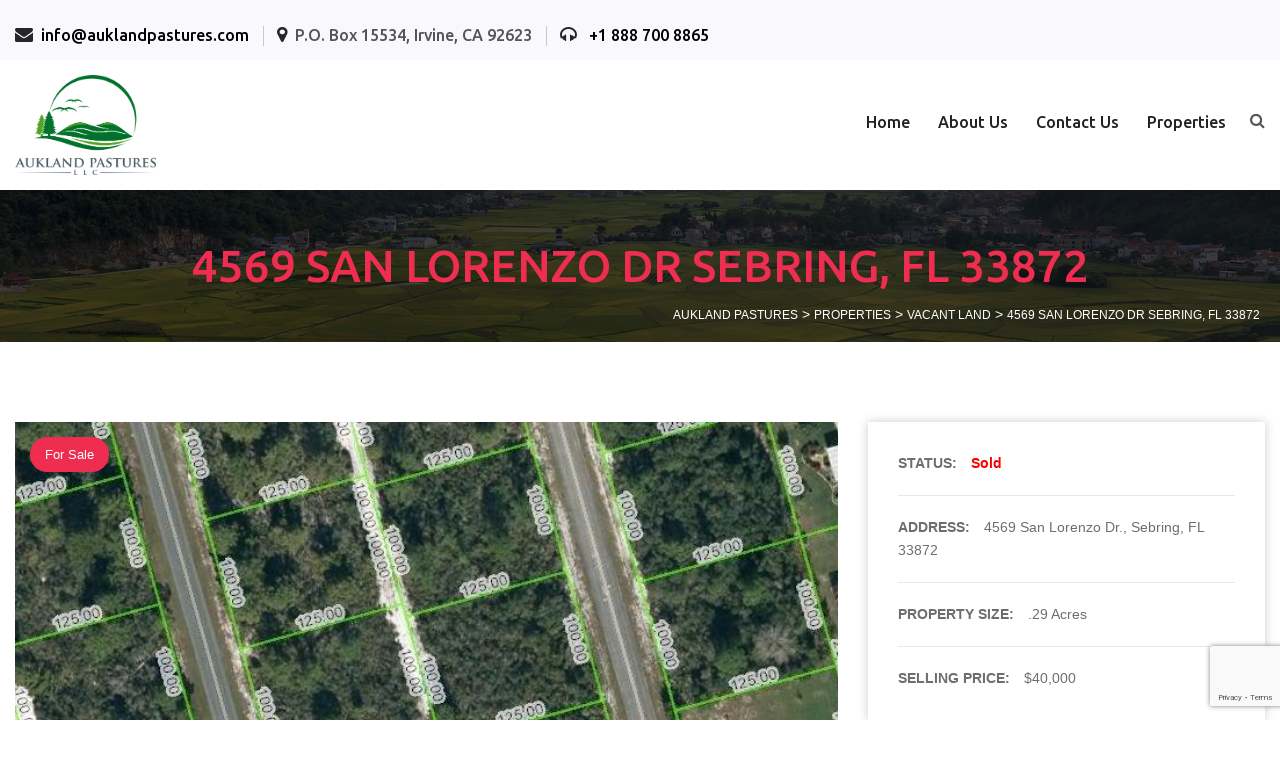

--- FILE ---
content_type: text/html; charset=UTF-8
request_url: https://auklandpastures.com/?ulproperty=4569-san-lorenzo-dr-sebring-fl-33872
body_size: 13170
content:
<!DOCTYPE html>
<html lang="en-US">

<head>
    <meta charset="utf-8">
    <meta http-equiv="X-UA-Compatible" content="IE=edge">
    <meta name="viewport" content="width=device-width, initial-scale=1.0, maximum-scale=1.0, user-scalable=0">
    <link rel="pingback" href="https://auklandpastures.com/xmlrpc.php">
        
    <meta name='robots' content='index, follow, max-image-preview:large, max-snippet:-1, max-video-preview:-1' />

	<!-- This site is optimized with the Yoast SEO plugin v21.3 - https://yoast.com/wordpress/plugins/seo/ -->
	<title>4569 San Lorenzo Dr Sebring, FL 33872 | Aukland Pastures</title>
	<meta name="description" content="Vacant land is one of the best investments you can buy for your future. New vacant land listings for sale in Sebring, Florida. Come build your custom home in the gorgeous neighborhood community. Beautifully landscaped, TWO renowned golf courses. So many amenities to enjoy including pools, tennis, basketball and pickleball courts. The time to invest in your future is now." />
	<link rel="canonical" href="https://auklandpastures.com/?ulproperty=4569-san-lorenzo-dr-sebring-fl-33872" />
	<meta property="og:locale" content="en_US" />
	<meta property="og:type" content="article" />
	<meta property="og:title" content="4569 San Lorenzo Dr Sebring, FL 33872 | Aukland Pastures" />
	<meta property="og:description" content="Vacant land is one of the best investments you can buy for your future. New vacant land listings for sale in Sebring, Florida. Come build your custom home in the gorgeous neighborhood community. Beautifully landscaped, TWO renowned golf courses. So many amenities to enjoy including pools, tennis, basketball and pickleball courts. The time to invest in your future is now." />
	<meta property="og:url" content="https://auklandpastures.com/?ulproperty=4569-san-lorenzo-dr-sebring-fl-33872" />
	<meta property="og:site_name" content="Aukland Pastures" />
	<meta property="article:modified_time" content="2024-04-22T22:59:33+00:00" />
	<meta property="og:image" content="https://auklandpastures.com/wp-content/uploads/2022/10/4569-San-Lorenzo-Dr.jpg" />
	<meta property="og:image:width" content="710" />
	<meta property="og:image:height" content="736" />
	<meta property="og:image:type" content="image/jpeg" />
	<meta name="twitter:card" content="summary_large_image" />
	<meta name="twitter:label1" content="Est. reading time" />
	<meta name="twitter:data1" content="1 minute" />
	<script type="application/ld+json" class="yoast-schema-graph">{"@context":"https://schema.org","@graph":[{"@type":["WebPage","RealEstateListing"],"@id":"https://auklandpastures.com/?ulproperty=4569-san-lorenzo-dr-sebring-fl-33872","url":"https://auklandpastures.com/?ulproperty=4569-san-lorenzo-dr-sebring-fl-33872","name":"4569 San Lorenzo Dr Sebring, FL 33872 | Aukland Pastures","isPartOf":{"@id":"https://auklandpastures.com/#website"},"primaryImageOfPage":{"@id":"https://auklandpastures.com/?ulproperty=4569-san-lorenzo-dr-sebring-fl-33872#primaryimage"},"image":{"@id":"https://auklandpastures.com/?ulproperty=4569-san-lorenzo-dr-sebring-fl-33872#primaryimage"},"thumbnailUrl":"https://auklandpastures.com/wp-content/uploads/2022/10/4569-San-Lorenzo-Dr.jpg","datePublished":"2022-10-27T01:03:49+00:00","dateModified":"2024-04-22T22:59:33+00:00","description":"Vacant land is one of the best investments you can buy for your future. New vacant land listings for sale in Sebring, Florida. Come build your custom home in the gorgeous neighborhood community. Beautifully landscaped, TWO renowned golf courses. So many amenities to enjoy including pools, tennis, basketball and pickleball courts. The time to invest in your future is now.","breadcrumb":{"@id":"https://auklandpastures.com/?ulproperty=4569-san-lorenzo-dr-sebring-fl-33872#breadcrumb"},"inLanguage":"en-US","potentialAction":[{"@type":"ReadAction","target":["https://auklandpastures.com/?ulproperty=4569-san-lorenzo-dr-sebring-fl-33872"]}]},{"@type":"ImageObject","inLanguage":"en-US","@id":"https://auklandpastures.com/?ulproperty=4569-san-lorenzo-dr-sebring-fl-33872#primaryimage","url":"https://auklandpastures.com/wp-content/uploads/2022/10/4569-San-Lorenzo-Dr.jpg","contentUrl":"https://auklandpastures.com/wp-content/uploads/2022/10/4569-San-Lorenzo-Dr.jpg","width":710,"height":736,"caption":"4569 San Lorenzo Dr"},{"@type":"BreadcrumbList","@id":"https://auklandpastures.com/?ulproperty=4569-san-lorenzo-dr-sebring-fl-33872#breadcrumb","itemListElement":[{"@type":"ListItem","position":1,"name":"Home","item":"https://auklandpastures.com/"},{"@type":"ListItem","position":2,"name":"Vacant land, investment property","item":"https://auklandpastures.com/?post_type=ulproperty"},{"@type":"ListItem","position":3,"name":"4569 San Lorenzo Dr Sebring, FL 33872"}]},{"@type":"WebSite","@id":"https://auklandpastures.com/#website","url":"https://auklandpastures.com/","name":"Aukland Pastures","description":"Vacant land for sale","publisher":{"@id":"https://auklandpastures.com/#organization"},"potentialAction":[{"@type":"SearchAction","target":{"@type":"EntryPoint","urlTemplate":"https://auklandpastures.com/?s={search_term_string}"},"query-input":"required name=search_term_string"}],"inLanguage":"en-US"},{"@type":"Organization","@id":"https://auklandpastures.com/#organization","name":"Aukland Pastures","url":"https://auklandpastures.com/","logo":{"@type":"ImageObject","inLanguage":"en-US","@id":"https://auklandpastures.com/#/schema/logo/image/","url":"https://auklandpastures.com/wp-content/uploads/2022/09/AP-Logo-e1663736565478.png","contentUrl":"https://auklandpastures.com/wp-content/uploads/2022/09/AP-Logo-e1663736565478.png","width":183,"height":105,"caption":"Aukland Pastures"},"image":{"@id":"https://auklandpastures.com/#/schema/logo/image/"}}]}</script>
	<!-- / Yoast SEO plugin. -->


<link rel='dns-prefetch' href='//fonts.googleapis.com' />
<link rel='preconnect' href='https://fonts.gstatic.com' crossorigin />
<link rel="alternate" type="application/rss+xml" title="Aukland Pastures &raquo; Feed" href="https://auklandpastures.com/feed/" />
<link rel="alternate" type="application/rss+xml" title="Aukland Pastures &raquo; Comments Feed" href="https://auklandpastures.com/comments/feed/" />
<script type="text/javascript">
window._wpemojiSettings = {"baseUrl":"https:\/\/s.w.org\/images\/core\/emoji\/14.0.0\/72x72\/","ext":".png","svgUrl":"https:\/\/s.w.org\/images\/core\/emoji\/14.0.0\/svg\/","svgExt":".svg","source":{"concatemoji":"https:\/\/auklandpastures.com\/wp-includes\/js\/wp-emoji-release.min.js?ver=6.3.1"}};
/*! This file is auto-generated */
!function(i,n){var o,s,e;function c(e){try{var t={supportTests:e,timestamp:(new Date).valueOf()};sessionStorage.setItem(o,JSON.stringify(t))}catch(e){}}function p(e,t,n){e.clearRect(0,0,e.canvas.width,e.canvas.height),e.fillText(t,0,0);var t=new Uint32Array(e.getImageData(0,0,e.canvas.width,e.canvas.height).data),r=(e.clearRect(0,0,e.canvas.width,e.canvas.height),e.fillText(n,0,0),new Uint32Array(e.getImageData(0,0,e.canvas.width,e.canvas.height).data));return t.every(function(e,t){return e===r[t]})}function u(e,t,n){switch(t){case"flag":return n(e,"\ud83c\udff3\ufe0f\u200d\u26a7\ufe0f","\ud83c\udff3\ufe0f\u200b\u26a7\ufe0f")?!1:!n(e,"\ud83c\uddfa\ud83c\uddf3","\ud83c\uddfa\u200b\ud83c\uddf3")&&!n(e,"\ud83c\udff4\udb40\udc67\udb40\udc62\udb40\udc65\udb40\udc6e\udb40\udc67\udb40\udc7f","\ud83c\udff4\u200b\udb40\udc67\u200b\udb40\udc62\u200b\udb40\udc65\u200b\udb40\udc6e\u200b\udb40\udc67\u200b\udb40\udc7f");case"emoji":return!n(e,"\ud83e\udef1\ud83c\udffb\u200d\ud83e\udef2\ud83c\udfff","\ud83e\udef1\ud83c\udffb\u200b\ud83e\udef2\ud83c\udfff")}return!1}function f(e,t,n){var r="undefined"!=typeof WorkerGlobalScope&&self instanceof WorkerGlobalScope?new OffscreenCanvas(300,150):i.createElement("canvas"),a=r.getContext("2d",{willReadFrequently:!0}),o=(a.textBaseline="top",a.font="600 32px Arial",{});return e.forEach(function(e){o[e]=t(a,e,n)}),o}function t(e){var t=i.createElement("script");t.src=e,t.defer=!0,i.head.appendChild(t)}"undefined"!=typeof Promise&&(o="wpEmojiSettingsSupports",s=["flag","emoji"],n.supports={everything:!0,everythingExceptFlag:!0},e=new Promise(function(e){i.addEventListener("DOMContentLoaded",e,{once:!0})}),new Promise(function(t){var n=function(){try{var e=JSON.parse(sessionStorage.getItem(o));if("object"==typeof e&&"number"==typeof e.timestamp&&(new Date).valueOf()<e.timestamp+604800&&"object"==typeof e.supportTests)return e.supportTests}catch(e){}return null}();if(!n){if("undefined"!=typeof Worker&&"undefined"!=typeof OffscreenCanvas&&"undefined"!=typeof URL&&URL.createObjectURL&&"undefined"!=typeof Blob)try{var e="postMessage("+f.toString()+"("+[JSON.stringify(s),u.toString(),p.toString()].join(",")+"));",r=new Blob([e],{type:"text/javascript"}),a=new Worker(URL.createObjectURL(r),{name:"wpTestEmojiSupports"});return void(a.onmessage=function(e){c(n=e.data),a.terminate(),t(n)})}catch(e){}c(n=f(s,u,p))}t(n)}).then(function(e){for(var t in e)n.supports[t]=e[t],n.supports.everything=n.supports.everything&&n.supports[t],"flag"!==t&&(n.supports.everythingExceptFlag=n.supports.everythingExceptFlag&&n.supports[t]);n.supports.everythingExceptFlag=n.supports.everythingExceptFlag&&!n.supports.flag,n.DOMReady=!1,n.readyCallback=function(){n.DOMReady=!0}}).then(function(){return e}).then(function(){var e;n.supports.everything||(n.readyCallback(),(e=n.source||{}).concatemoji?t(e.concatemoji):e.wpemoji&&e.twemoji&&(t(e.twemoji),t(e.wpemoji)))}))}((window,document),window._wpemojiSettings);
</script>
<style type="text/css">
img.wp-smiley,
img.emoji {
	display: inline !important;
	border: none !important;
	box-shadow: none !important;
	height: 1em !important;
	width: 1em !important;
	margin: 0 0.07em !important;
	vertical-align: -0.1em !important;
	background: none !important;
	padding: 0 !important;
}
</style>
	<link rel='stylesheet' id='wp-block-library-css' href='https://auklandpastures.com/wp-includes/css/dist/block-library/style.min.css?ver=6.3.1' type='text/css' media='all' />
<style id='classic-theme-styles-inline-css' type='text/css'>
/*! This file is auto-generated */
.wp-block-button__link{color:#fff;background-color:#32373c;border-radius:9999px;box-shadow:none;text-decoration:none;padding:calc(.667em + 2px) calc(1.333em + 2px);font-size:1.125em}.wp-block-file__button{background:#32373c;color:#fff;text-decoration:none}
</style>
<style id='global-styles-inline-css' type='text/css'>
body{--wp--preset--color--black: #000000;--wp--preset--color--cyan-bluish-gray: #abb8c3;--wp--preset--color--white: #ffffff;--wp--preset--color--pale-pink: #f78da7;--wp--preset--color--vivid-red: #cf2e2e;--wp--preset--color--luminous-vivid-orange: #ff6900;--wp--preset--color--luminous-vivid-amber: #fcb900;--wp--preset--color--light-green-cyan: #7bdcb5;--wp--preset--color--vivid-green-cyan: #00d084;--wp--preset--color--pale-cyan-blue: #8ed1fc;--wp--preset--color--vivid-cyan-blue: #0693e3;--wp--preset--color--vivid-purple: #9b51e0;--wp--preset--gradient--vivid-cyan-blue-to-vivid-purple: linear-gradient(135deg,rgba(6,147,227,1) 0%,rgb(155,81,224) 100%);--wp--preset--gradient--light-green-cyan-to-vivid-green-cyan: linear-gradient(135deg,rgb(122,220,180) 0%,rgb(0,208,130) 100%);--wp--preset--gradient--luminous-vivid-amber-to-luminous-vivid-orange: linear-gradient(135deg,rgba(252,185,0,1) 0%,rgba(255,105,0,1) 100%);--wp--preset--gradient--luminous-vivid-orange-to-vivid-red: linear-gradient(135deg,rgba(255,105,0,1) 0%,rgb(207,46,46) 100%);--wp--preset--gradient--very-light-gray-to-cyan-bluish-gray: linear-gradient(135deg,rgb(238,238,238) 0%,rgb(169,184,195) 100%);--wp--preset--gradient--cool-to-warm-spectrum: linear-gradient(135deg,rgb(74,234,220) 0%,rgb(151,120,209) 20%,rgb(207,42,186) 40%,rgb(238,44,130) 60%,rgb(251,105,98) 80%,rgb(254,248,76) 100%);--wp--preset--gradient--blush-light-purple: linear-gradient(135deg,rgb(255,206,236) 0%,rgb(152,150,240) 100%);--wp--preset--gradient--blush-bordeaux: linear-gradient(135deg,rgb(254,205,165) 0%,rgb(254,45,45) 50%,rgb(107,0,62) 100%);--wp--preset--gradient--luminous-dusk: linear-gradient(135deg,rgb(255,203,112) 0%,rgb(199,81,192) 50%,rgb(65,88,208) 100%);--wp--preset--gradient--pale-ocean: linear-gradient(135deg,rgb(255,245,203) 0%,rgb(182,227,212) 50%,rgb(51,167,181) 100%);--wp--preset--gradient--electric-grass: linear-gradient(135deg,rgb(202,248,128) 0%,rgb(113,206,126) 100%);--wp--preset--gradient--midnight: linear-gradient(135deg,rgb(2,3,129) 0%,rgb(40,116,252) 100%);--wp--preset--font-size--small: 13px;--wp--preset--font-size--medium: 20px;--wp--preset--font-size--large: 36px;--wp--preset--font-size--x-large: 42px;--wp--preset--spacing--20: 0.44rem;--wp--preset--spacing--30: 0.67rem;--wp--preset--spacing--40: 1rem;--wp--preset--spacing--50: 1.5rem;--wp--preset--spacing--60: 2.25rem;--wp--preset--spacing--70: 3.38rem;--wp--preset--spacing--80: 5.06rem;--wp--preset--shadow--natural: 6px 6px 9px rgba(0, 0, 0, 0.2);--wp--preset--shadow--deep: 12px 12px 50px rgba(0, 0, 0, 0.4);--wp--preset--shadow--sharp: 6px 6px 0px rgba(0, 0, 0, 0.2);--wp--preset--shadow--outlined: 6px 6px 0px -3px rgba(255, 255, 255, 1), 6px 6px rgba(0, 0, 0, 1);--wp--preset--shadow--crisp: 6px 6px 0px rgba(0, 0, 0, 1);}:where(.is-layout-flex){gap: 0.5em;}:where(.is-layout-grid){gap: 0.5em;}body .is-layout-flow > .alignleft{float: left;margin-inline-start: 0;margin-inline-end: 2em;}body .is-layout-flow > .alignright{float: right;margin-inline-start: 2em;margin-inline-end: 0;}body .is-layout-flow > .aligncenter{margin-left: auto !important;margin-right: auto !important;}body .is-layout-constrained > .alignleft{float: left;margin-inline-start: 0;margin-inline-end: 2em;}body .is-layout-constrained > .alignright{float: right;margin-inline-start: 2em;margin-inline-end: 0;}body .is-layout-constrained > .aligncenter{margin-left: auto !important;margin-right: auto !important;}body .is-layout-constrained > :where(:not(.alignleft):not(.alignright):not(.alignfull)){max-width: var(--wp--style--global--content-size);margin-left: auto !important;margin-right: auto !important;}body .is-layout-constrained > .alignwide{max-width: var(--wp--style--global--wide-size);}body .is-layout-flex{display: flex;}body .is-layout-flex{flex-wrap: wrap;align-items: center;}body .is-layout-flex > *{margin: 0;}body .is-layout-grid{display: grid;}body .is-layout-grid > *{margin: 0;}:where(.wp-block-columns.is-layout-flex){gap: 2em;}:where(.wp-block-columns.is-layout-grid){gap: 2em;}:where(.wp-block-post-template.is-layout-flex){gap: 1.25em;}:where(.wp-block-post-template.is-layout-grid){gap: 1.25em;}.has-black-color{color: var(--wp--preset--color--black) !important;}.has-cyan-bluish-gray-color{color: var(--wp--preset--color--cyan-bluish-gray) !important;}.has-white-color{color: var(--wp--preset--color--white) !important;}.has-pale-pink-color{color: var(--wp--preset--color--pale-pink) !important;}.has-vivid-red-color{color: var(--wp--preset--color--vivid-red) !important;}.has-luminous-vivid-orange-color{color: var(--wp--preset--color--luminous-vivid-orange) !important;}.has-luminous-vivid-amber-color{color: var(--wp--preset--color--luminous-vivid-amber) !important;}.has-light-green-cyan-color{color: var(--wp--preset--color--light-green-cyan) !important;}.has-vivid-green-cyan-color{color: var(--wp--preset--color--vivid-green-cyan) !important;}.has-pale-cyan-blue-color{color: var(--wp--preset--color--pale-cyan-blue) !important;}.has-vivid-cyan-blue-color{color: var(--wp--preset--color--vivid-cyan-blue) !important;}.has-vivid-purple-color{color: var(--wp--preset--color--vivid-purple) !important;}.has-black-background-color{background-color: var(--wp--preset--color--black) !important;}.has-cyan-bluish-gray-background-color{background-color: var(--wp--preset--color--cyan-bluish-gray) !important;}.has-white-background-color{background-color: var(--wp--preset--color--white) !important;}.has-pale-pink-background-color{background-color: var(--wp--preset--color--pale-pink) !important;}.has-vivid-red-background-color{background-color: var(--wp--preset--color--vivid-red) !important;}.has-luminous-vivid-orange-background-color{background-color: var(--wp--preset--color--luminous-vivid-orange) !important;}.has-luminous-vivid-amber-background-color{background-color: var(--wp--preset--color--luminous-vivid-amber) !important;}.has-light-green-cyan-background-color{background-color: var(--wp--preset--color--light-green-cyan) !important;}.has-vivid-green-cyan-background-color{background-color: var(--wp--preset--color--vivid-green-cyan) !important;}.has-pale-cyan-blue-background-color{background-color: var(--wp--preset--color--pale-cyan-blue) !important;}.has-vivid-cyan-blue-background-color{background-color: var(--wp--preset--color--vivid-cyan-blue) !important;}.has-vivid-purple-background-color{background-color: var(--wp--preset--color--vivid-purple) !important;}.has-black-border-color{border-color: var(--wp--preset--color--black) !important;}.has-cyan-bluish-gray-border-color{border-color: var(--wp--preset--color--cyan-bluish-gray) !important;}.has-white-border-color{border-color: var(--wp--preset--color--white) !important;}.has-pale-pink-border-color{border-color: var(--wp--preset--color--pale-pink) !important;}.has-vivid-red-border-color{border-color: var(--wp--preset--color--vivid-red) !important;}.has-luminous-vivid-orange-border-color{border-color: var(--wp--preset--color--luminous-vivid-orange) !important;}.has-luminous-vivid-amber-border-color{border-color: var(--wp--preset--color--luminous-vivid-amber) !important;}.has-light-green-cyan-border-color{border-color: var(--wp--preset--color--light-green-cyan) !important;}.has-vivid-green-cyan-border-color{border-color: var(--wp--preset--color--vivid-green-cyan) !important;}.has-pale-cyan-blue-border-color{border-color: var(--wp--preset--color--pale-cyan-blue) !important;}.has-vivid-cyan-blue-border-color{border-color: var(--wp--preset--color--vivid-cyan-blue) !important;}.has-vivid-purple-border-color{border-color: var(--wp--preset--color--vivid-purple) !important;}.has-vivid-cyan-blue-to-vivid-purple-gradient-background{background: var(--wp--preset--gradient--vivid-cyan-blue-to-vivid-purple) !important;}.has-light-green-cyan-to-vivid-green-cyan-gradient-background{background: var(--wp--preset--gradient--light-green-cyan-to-vivid-green-cyan) !important;}.has-luminous-vivid-amber-to-luminous-vivid-orange-gradient-background{background: var(--wp--preset--gradient--luminous-vivid-amber-to-luminous-vivid-orange) !important;}.has-luminous-vivid-orange-to-vivid-red-gradient-background{background: var(--wp--preset--gradient--luminous-vivid-orange-to-vivid-red) !important;}.has-very-light-gray-to-cyan-bluish-gray-gradient-background{background: var(--wp--preset--gradient--very-light-gray-to-cyan-bluish-gray) !important;}.has-cool-to-warm-spectrum-gradient-background{background: var(--wp--preset--gradient--cool-to-warm-spectrum) !important;}.has-blush-light-purple-gradient-background{background: var(--wp--preset--gradient--blush-light-purple) !important;}.has-blush-bordeaux-gradient-background{background: var(--wp--preset--gradient--blush-bordeaux) !important;}.has-luminous-dusk-gradient-background{background: var(--wp--preset--gradient--luminous-dusk) !important;}.has-pale-ocean-gradient-background{background: var(--wp--preset--gradient--pale-ocean) !important;}.has-electric-grass-gradient-background{background: var(--wp--preset--gradient--electric-grass) !important;}.has-midnight-gradient-background{background: var(--wp--preset--gradient--midnight) !important;}.has-small-font-size{font-size: var(--wp--preset--font-size--small) !important;}.has-medium-font-size{font-size: var(--wp--preset--font-size--medium) !important;}.has-large-font-size{font-size: var(--wp--preset--font-size--large) !important;}.has-x-large-font-size{font-size: var(--wp--preset--font-size--x-large) !important;}
.wp-block-navigation a:where(:not(.wp-element-button)){color: inherit;}
:where(.wp-block-post-template.is-layout-flex){gap: 1.25em;}:where(.wp-block-post-template.is-layout-grid){gap: 1.25em;}
:where(.wp-block-columns.is-layout-flex){gap: 2em;}:where(.wp-block-columns.is-layout-grid){gap: 2em;}
.wp-block-pullquote{font-size: 1.5em;line-height: 1.6;}
</style>
<link rel='stylesheet' id='redux-extendify-styles-css' href='https://auklandpastures.com/wp-content/plugins/redux-framework/redux-core/assets/css/extendify-utilities.css?ver=4.4.7' type='text/css' media='all' />
<link rel='stylesheet' id='wpa-css-css' href='https://auklandpastures.com/wp-content/plugins/honeypot/includes/css/wpa.css?ver=2.1.5' type='text/css' media='all' />
<link rel='stylesheet' id='bootstrap-css' href='https://auklandpastures.com/wp-content/themes/usland/assets/css/bootstrap.min.css?ver=1.0.3' type='text/css' media='all' />
<link rel='stylesheet' id='animate-css' href='https://auklandpastures.com/wp-content/themes/usland/assets/css/animate.css?ver=1.0.3' type='text/css' media='all' />
<link rel='stylesheet' id='awesome-css' href='https://auklandpastures.com/wp-content/themes/usland/assets/css/font-awesome.css?ver=1.0.3' type='text/css' media='all' />
<link rel='stylesheet' id='fancybox-css' href='https://auklandpastures.com/wp-content/themes/usland/assets/css/jquery.fancybox.min.css?ver=1.0.3' type='text/css' media='all' />
<link rel='stylesheet' id='usland-slick-css' href='https://auklandpastures.com/wp-content/themes/usland/assets/css/slick.css?ver=1.0.3' type='text/css' media='all' />
<link rel='stylesheet' id='usland-slick-theme-css' href='https://auklandpastures.com/wp-content/themes/usland/assets/css/slick-theme.css?ver=1.0.3' type='text/css' media='all' />
<link rel='stylesheet' id='usland-responsive-css' href='https://auklandpastures.com/wp-content/themes/usland/assets/css/responsive.css?ver=1.0.3' type='text/css' media='all' />
<style id='usland-responsive-inline-css' type='text/css'>

.btn-style-one:hover,
.btn-style-two:hover,
.btn-style-four:hover,
.btn-style-five:hover,
.btn-style-six:hover,
.theme_color,
.header-top .top-right .social-box li a:hover,
.usland-header .header-upper .contact-number .icon,
.usland-header .header-upper .support-box .support .icon,
.sticky-header .navigation ul>li:hover>a,
.sticky-header .navigation ul>li.current-menu-item>a,
.usland-header .info-box .icon-box,
.navigation ul>li:hover>a,
.navigation ul>li.current-menu-item>a,
.usland-header.light-version .navigation ul>li:hover>a,
.usland-header.light-version .navigation ul>li.current-menu-item>a,
.slider .owl-nav .owl-prev:hover,
.slider .owl-nav .owl-next:hover,
.banner-heading h2,
.banner-heading-two h2,
.property-section .filters .filter-tabs .filter.active,
.property-section .filters .filter-tabs .filter:hover,
.services-style-two:hover .services-details-two h3 a,
.single-property-section .info span i,
.single-property-section .info li:last-child i,
.com-counter .column .inner .count-outer.alternate,
.com-counter .column .inner .count-outer.alternate .count-text,
.font-weight-bold,
.blog-nav .blog-prev:hover i:before,
.blog-nav .blog-next:hover i:before,
.blog-nav a[rel="prev"]:hover i:before,
.blog-nav a[rel="next"]:hover i:before,
.widget ul li::before,
.side-form button,
.tag:hover,
.all-tag a:hover,
.blog-tags a:hover,
.comm-content span,
.blog-det-social:hover i:before, 
.cr-pagination-center li:hover a,
.cr-pagination-left li:hover a,
.cr-pagination-right li:hover a,
.cr-pagination-center .active a,
.cr-pagination-left .active a,
.cr-pagination-right .active a,
.error-404 h1,
.testimonial-box h3,
.footer-col li a:before,
.footer-col td a:hover,
.footer-col thead,
.footer-col a:hover,
.widget .posts-widget .post .text a:hover,
.footer .footer-bottom .copyright a:hover, 
.post-title a:hover,
.inner-counter .count-outer, 
.det-meta a:hover,
.header-top .top-left .header-info-list li a:hover {
	color: #ee2d50;
}

.blog-tags a:hover,
.wpcf7-submit:hover, 
.social-icon li a:hover,
.main-menu .navbar-collapse>li.current-menu-item>a, 
.main-menu .navbar-collapse>li.current-menu-item>a, 
.primary, 
.team-member-info .personal-info li a:hover, 
.team-content-column .team-inner-column li::marker,
.single-property-section .det-content ul li::marker,
.single-blog-section .det-content ul li::marker,
.banner-link span.current-item,
.banner-link a:hover span,
.blog-box-detail p i.fa,
.blog-box-detail p a:hover,
.team-box-all h2 a:hover,
.flat-title-price a:hover {
	color: #ee2d50 !important;
}

.btn-style-one,
.btn-style-two, 
.wpcf7-submit,
.btn-style-five,
.scroll-top,
.scroll-top:hover,
.btn-style-three:hover,
.sec-con-title .con-title-border-l:after,
.sec-con-title.centered .con-title-border-l:after,
.sec-con-title.left .con-title-border-l:after,
.sec-con-title.right .con-title-border-l:after,
.sec-title-two h2:before,
.sec-title-two.centered h2:before,
.more-property-section .sec-title h3:before,
.single-blog-section .blog-detail .sec-title::before,
.footer h2:after,
.sec-con-title .con-title-border-l:after,
.navigation ul>li>ul>li:hover>a,
.navigation ul>li>ul>li>ul>li:hover>a,
.blog-nav .blog-prev,
.blog-nav .blog-next,
.blog-nav a[rel="prev"],
.blog-nav a[rel="next"],
.video-holder-property .overlay-holder-property span,
.property-social, 
.team-member-info .social-box .team-social li, 
.team_social ul li,
.team_social-two ul li,
.img_blog .blog-date,
.clients-name .client-title, 
.video-holder .lightbox-image span,
.dis-style .fea-listings .pro-type,
.pro-type,
.fea-content-down .pro-stars-score {
	background: #ee2d50;
}

.gallery-block-two .overlay-box:before{
	background: #ee2d5060;
}

.btn-style-one,
.btn-style-two,
.wpcf7-submit,
.btn-style-three:hover,
.btn-style-five,
.navigation ul>li>ul,
.navigation ul>li>ul>li>ul,
.blog-nav .blog-prev,
.blog-nav .blog-next,
.blog-nav a[rel="prev"],
.blog-nav a[rel="next"],
.cr-pagination-center li:hover a,
.cr-pagination-left li:hover a,
.cr-pagination-right li:hover a,
.cr-pagination-center .active a,
.cr-pagination-left .active a,
.cr-pagination-right .active a,
.widget h1:before,
.widget h2:before,
.widget h3:before,
.widget h4:before,
.widget h5:before,
.widget h6:before {
	border-color: #ee2d50 !important;
}

.sec-title-two h2:after,
.sec-title-two.centered h2:after,
.header-style-two,
.slider .owl-dots .owl-dot.active::before,
.slider .owl-dots .owl-dot:hover::before,
.slider .owl-dots .owl-dot:hover,
.slider .owl-dots .owl-dot.active,
.services-style-two .owl-dots .owl-dot:hover,
.services-style-two .owl-dots .owl-dot.active,
.property-section .filters .filter-tabs .filter:before,
.tag:hover,
.all-tag a:hover,
.blog-tags a:hover,
.footer .newsletter-widget .form-group button, 
.btn-style-six, 
.services-block:hover .inner-holder:before,
.clients-name .client-desi {
	background: #262626;
}

.list-style-two li:before, 
.sec-title h2, 
.sec-con-title h2, 
.header-top .top-left .header-info-list li .icon, 
.header-top .top-right .social-box li a, 
.usland-header .header-upper .support-box .support-number, 
.services-block .inner-holder .icon-holder [class^="flaticon-"]:before,
.services-block .inner-holder .read-more,
.gallery-block .inner-box .image .overlay-box .overlay-inner .link, 
.gallery-block .inner-box .lower-content h3 a:hover, 
.gallery-block-two .inner-box .overlay-inner .link,
.counter-section .count-title h2 strong,
.counter-section-two .count-title h2 strong,
.com-counter .column .inner .count-outer,
.com-counter .count-outer .count-text,
.business-price-box:hover .font-weight-bold,
.secondery,
.content .counter-title,
.team-content-column .team-inner-column h2 {
    color: #262626;
}

.widget a{
	color: #26262695;
}

.footer .newsletter-widget .form-group button,
.btn-style-six,
.services-style-two:before,
.single-blog-section .blog-detail blockquote,
.widget h1:after,
.widget h2:after,
.widget h3:after,
.widget h4:after,
.widget h5:after,
.widget h6:after {
	border-color: #262626;
}

.single-blog-section .blog-detail blockquote {
	border-color: #262626 !important;
}

.preloader {
   background-image: url(http://demo-wp.themehurst.me/usland/01/wp-content/themes/usland/assets/images/preloader.svg);
}


.banner-heading, 
.banner-heading-two{
	padding: 120px 0 120px;
}


.section-padding-all, 
.section-padding-two {
	padding: 80px 0 80px;
}


.navigation ul a,
.nav-outer .button-box a, 
.header-top .top-left .header-info-list li, 
.header-top .top-left .header-info-list li a {
	font-family: Ubuntu, sans-serif;
	font-size : 16px;
	font-weight : 500;
	line-height : 20px;
	font-style: normal;
}

.banner-section {
	background: url(https://auklandpastures.com/wp-content/themes/usland/assets/images/banner.jpg) no-repeat fixed;
}


body{
	font-family: Arial, Helvetica, sans-serif, sans-serif;;
	font-size: 15px;
	line-height: 26px;
}
h1{
	font-family: Ubuntu;
	font-size: 42px;
	line-height: 50px;
	color: #262626;
}
h2{
	font-family: Ubuntu, sans-serif;;
	font-size: 24px;
	line-height: 32px;
	color: #262626;
}
h3{
	font-family: Ubuntu, sans-serif;;
	font-size: 22px;
	line-height: 28px;
	color: #262626;
}
h4{
	font-family: Ubuntu, sans-serif;;
	font-size: 20px;
	line-height: 26px;
	color: #262626;
}
h5{
	font-family: Ubuntu, sans-serif;;
	font-size: 18px;
	line-height: 22px;
	color: #262626;
}
h6{
	font-family: Ubuntu, sans-serif;;
	font-size: 16px;
	line-height: 20px;
	color: #262626;
}
.price-active .font-weight-bold,
.price-active .plan-price,
.price-active .business-plan-price .text_custom {
    color: #262626;
}
.price-active .btn-style-two{
	color: #ee2d50;
}

.price-active .btn-style-two:hover {
    background: #ee2d50;
    color: #ffffff;
}

body{
   margin: 0 auto;
}

.logo img { 
    max-height: 100px;
}

.usland-header .header-upper .logo-box {
    padding: 15px 0px !important;
}	

.social-box {
    display: none;
}				

.banner-heading h2 {
    text-transform: uppercase !important;
}

.banner-heading, .banner-heading-two {
    padding: 60px 0 60px !important;
}				

.footer-widget .social-icon {
    display: none !important;
}		

.posts-widget .post .post-date {
    display: none !important;
}
</style>
<link rel='stylesheet' id='usland-style-css' href='https://auklandpastures.com/wp-content/themes/usland/assets/css/style.css?ver=1.0.3' type='text/css' media='all' />
<link rel='stylesheet' id='usland-header-style-01-css' href='https://auklandpastures.com/wp-content/themes/usland/assets/css/header-01.css?ver=1.0.3' type='text/css' media='all' />
<link rel="preload" as="style" href="https://fonts.googleapis.com/css?family=Ubuntu:500&#038;display=swap&#038;ver=1666834179" /><link rel="stylesheet" href="https://fonts.googleapis.com/css?family=Ubuntu:500&#038;display=swap&#038;ver=1666834179" media="print" onload="this.media='all'"><noscript><link rel="stylesheet" href="https://fonts.googleapis.com/css?family=Ubuntu:500&#038;display=swap&#038;ver=1666834179" /></noscript><script type='text/javascript' src='https://auklandpastures.com/wp-includes/js/jquery/jquery.min.js?ver=3.7.0' id='jquery-core-js'></script>
<script type='text/javascript' src='https://auklandpastures.com/wp-includes/js/jquery/jquery-migrate.min.js?ver=3.4.1' id='jquery-migrate-js'></script>
<link rel="https://api.w.org/" href="https://auklandpastures.com/wp-json/" /><link rel="EditURI" type="application/rsd+xml" title="RSD" href="https://auklandpastures.com/xmlrpc.php?rsd" />
<meta name="generator" content="WordPress 6.3.1" />
<link rel='shortlink' href='https://auklandpastures.com/?p=1107' />
<link rel="alternate" type="application/json+oembed" href="https://auklandpastures.com/wp-json/oembed/1.0/embed?url=https%3A%2F%2Fauklandpastures.com%2F%3Fulproperty%3D4569-san-lorenzo-dr-sebring-fl-33872" />
<link rel="alternate" type="text/xml+oembed" href="https://auklandpastures.com/wp-json/oembed/1.0/embed?url=https%3A%2F%2Fauklandpastures.com%2F%3Fulproperty%3D4569-san-lorenzo-dr-sebring-fl-33872&#038;format=xml" />
<meta name="generator" content="Redux 4.4.7" /><meta name="generator" content="Elementor 3.16.4; features: e_dom_optimization, e_optimized_assets_loading, e_optimized_css_loading, additional_custom_breakpoints; settings: css_print_method-external, google_font-enabled, font_display-auto">
<meta name="generator" content="Powered by Slider Revolution 6.5.22 - responsive, Mobile-Friendly Slider Plugin for WordPress with comfortable drag and drop interface." />
<script>function setREVStartSize(e){
			//window.requestAnimationFrame(function() {
				window.RSIW = window.RSIW===undefined ? window.innerWidth : window.RSIW;
				window.RSIH = window.RSIH===undefined ? window.innerHeight : window.RSIH;
				try {
					var pw = document.getElementById(e.c).parentNode.offsetWidth,
						newh;
					pw = pw===0 || isNaN(pw) || (e.l=="fullwidth" || e.layout=="fullwidth") ? window.RSIW : pw;
					e.tabw = e.tabw===undefined ? 0 : parseInt(e.tabw);
					e.thumbw = e.thumbw===undefined ? 0 : parseInt(e.thumbw);
					e.tabh = e.tabh===undefined ? 0 : parseInt(e.tabh);
					e.thumbh = e.thumbh===undefined ? 0 : parseInt(e.thumbh);
					e.tabhide = e.tabhide===undefined ? 0 : parseInt(e.tabhide);
					e.thumbhide = e.thumbhide===undefined ? 0 : parseInt(e.thumbhide);
					e.mh = e.mh===undefined || e.mh=="" || e.mh==="auto" ? 0 : parseInt(e.mh,0);
					if(e.layout==="fullscreen" || e.l==="fullscreen")
						newh = Math.max(e.mh,window.RSIH);
					else{
						e.gw = Array.isArray(e.gw) ? e.gw : [e.gw];
						for (var i in e.rl) if (e.gw[i]===undefined || e.gw[i]===0) e.gw[i] = e.gw[i-1];
						e.gh = e.el===undefined || e.el==="" || (Array.isArray(e.el) && e.el.length==0)? e.gh : e.el;
						e.gh = Array.isArray(e.gh) ? e.gh : [e.gh];
						for (var i in e.rl) if (e.gh[i]===undefined || e.gh[i]===0) e.gh[i] = e.gh[i-1];
											
						var nl = new Array(e.rl.length),
							ix = 0,
							sl;
						e.tabw = e.tabhide>=pw ? 0 : e.tabw;
						e.thumbw = e.thumbhide>=pw ? 0 : e.thumbw;
						e.tabh = e.tabhide>=pw ? 0 : e.tabh;
						e.thumbh = e.thumbhide>=pw ? 0 : e.thumbh;
						for (var i in e.rl) nl[i] = e.rl[i]<window.RSIW ? 0 : e.rl[i];
						sl = nl[0];
						for (var i in nl) if (sl>nl[i] && nl[i]>0) { sl = nl[i]; ix=i;}
						var m = pw>(e.gw[ix]+e.tabw+e.thumbw) ? 1 : (pw-(e.tabw+e.thumbw)) / (e.gw[ix]);
						newh =  (e.gh[ix] * m) + (e.tabh + e.thumbh);
					}
					var el = document.getElementById(e.c);
					if (el!==null && el) el.style.height = newh+"px";
					el = document.getElementById(e.c+"_wrapper");
					if (el!==null && el) {
						el.style.height = newh+"px";
						el.style.display = "block";
					}
				} catch(e){
					console.log("Failure at Presize of Slider:" + e)
				}
			//});
		  };</script>
    </head>

<body class="ulproperty-template-default single single-ulproperty postid-1107 wp-custom-logo non-stick no-sidebar product-grid-view elementor-default elementor-kit-8">
        <div class="page-wrapper">
                <!-- Preloader -->
        <div class="preloader"></div>
                <!-- Main Header-->
        <header class="usland-header style-one">
            
<!--Header Top-->
<!--Header Top-->
<div class="header-top">
	<div class="container">
		<div class="clearfix">
			<!--Top Left-->
			<div class="top-left">
				<ul class="header-info-list">
									<li><i class="icon fa fa-envelope"></i><a href="mailto:info@auklandpastures.com">info@auklandpastures.com</a></li>
													<li><i class="icon fa fa-map-marker"></i>P.O. Box 15534, Irvine, CA 92623</li>
													<li><i class="icon fa fa-headphones"></i> <a href="tel:+1 888 700 8865">+1 888 700 8865</a></li>
								</ul>
			</div>
			<!--Top Right-->
						<div class="top-right">
				<!--Social Box-->
				<ul class="social-box">
											<li><a href="#" title=""><i class="fa fa-facebook"></i></a></li>
            								<li><a href="#" title=""><i class="fa fa-twitter"></i></a></li>
            								<li><a href="#" title=""><i class="fa fa-linkedin"></i></a></li>
            								<li><a href="#" title=""><i class="fa fa-youtube"></i></a></li>
            						</ul>
			</div>
					</div>
	</div>
</div>
<!--Header-Upper-->
<div class="header-upper">
    <div class="container">
        <div class="clearfix">

            <div class="pull-left logo-box">
                <div class="logo">
                    <a href="https://auklandpastures.com/"><img src="https://auklandpastures.com/wp-content/uploads/2022/09/AP-Logo.png" alt="Aukland Pastures"></a>
                </div>
            </div>

            <div class="nav-outer clearfix">

                <!-- Main Menu -->
                <nav class="main-menu navbar-expand-md">
                    <div class="navbar-header">
                        <button class="navbar-toggler" type="button" data-toggle="collapse" data-target="#navbarSupportedContent" aria-controls="navbarSupportedContent" aria-expanded="false" aria-label="Toggle navigation">
                            <i class="icon-bar"></i>
                            <i class="icon-bar"></i>
                            <i class="icon-bar"></i>
                        </button>
                    </div>
                    <div class="navbar-collapse collapse clearfix" id="navbarSupportedContent">
                    <nav id="navigation" class="navigation"><ul id="menu-main-menu" class="menu"><li id="menu-item-699" class="menu-item menu-item-type-post_type menu-item-object-page menu-item-home menu-item-699"><a href="https://auklandpastures.com/">Home</a></li>
<li id="menu-item-705" class="menu-item menu-item-type-post_type menu-item-object-page menu-item-705"><a href="https://auklandpastures.com/about-us/">About Us</a></li>
<li id="menu-item-706" class="menu-item menu-item-type-post_type menu-item-object-page menu-item-706"><a href="https://auklandpastures.com/contact-us/">Contact Us</a></li>
<li id="menu-item-707" class="menu-item menu-item-type-post_type menu-item-object-page menu-item-707"><a href="https://auklandpastures.com/properties-for-sale/">Properties</a></li>
</ul></nav>                    </div>
                
                </nav>
                                                <!--Search Box Outer-->
                <div class="menu-search-box">
                    <div class="dropdown">
                        <button class="menu-sb-btn dropdown-toggle" type="button" id="dropdownMenu3" data-toggle="dropdown" aria-haspopup="true" aria-expanded="false"><i class="fa fa-search"></i></button>
                        <ul class="dropdown-menu pull-right search-panel" aria-labelledby="dropdownMenu3">
                            <li class="panel-outer">
                                <div class="form-container">
                                    <form method="get" action="https://auklandpastures.com/">
                                        <div class="form-group">
                                            <input type="search" name="s" value="" placeholder="Search here ...">
                                            <button type="submit" class="search-btn"><i class="fa fa-search"></i></button>
                                        </div>
                                    </form>
                                </div>
                            </li>
                        </ul>
                    </div>
                </div>
                            </div>
        </div>
    </div>
</div>
<!--End Header Upper-->
            <!--Sticky Header-->
                        <div class="sticky-header">
                <div class="container clearfix">
                    <!--Logo-->
                    <div class="logo pull-left">
                        <a class="img-responsive" href="https://auklandpastures.com/"><img src="https://auklandpastures.com/wp-content/uploads/2022/09/AP-Logo.png" alt="Aukland Pastures"></a>
                    </div>
                    <div class="right-col pull-right">
                        <!-- Main Menu -->
                        <nav class="main-menu navbar-expand-md">
                            <div class="navbar-header">
                                <button class="navbar-toggler" type="button" data-toggle="collapse" data-target="#navbarSupportedContent" aria-controls="navbarSupportedContent" aria-expanded="false" aria-label="Toggle navigation">
                                    <i class="icon-bar"></i>
                                    <i class="icon-bar"></i>
                                    <i class="icon-bar"></i>
                                </button>
                            </div>
                            <div class="navbar-collapse collapse clearfix" id="navbarSupportedContent1">
                                <nav id="navigation" class="navigation"><ul id="menu-main-menu-1" class="menu"><li class="menu-item menu-item-type-post_type menu-item-object-page menu-item-home menu-item-699"><a href="https://auklandpastures.com/">Home</a></li>
<li class="menu-item menu-item-type-post_type menu-item-object-page menu-item-705"><a href="https://auklandpastures.com/about-us/">About Us</a></li>
<li class="menu-item menu-item-type-post_type menu-item-object-page menu-item-706"><a href="https://auklandpastures.com/contact-us/">Contact Us</a></li>
<li class="menu-item menu-item-type-post_type menu-item-object-page menu-item-707"><a href="https://auklandpastures.com/properties-for-sale/">Properties</a></li>
</ul></nav>                            </div>
                        </nav>
                    </div>
                </div>
            </div>
            
        </header><!-- Banner Section -->
<section class="banner-section">
    <div class="banner-heading">
        <h2>4569 San Lorenzo Dr Sebring, FL 33872</h2>
    </div>
    <div class="banner-link">
        <ul>
                    <!-- Breadcrumb NavXT 7.2.0 -->
<span property="itemListElement" typeof="ListItem"><a property="item" typeof="WebPage" title="Go to Aukland Pastures." href="https://auklandpastures.com" class="home" ><span property="name">Aukland Pastures</span></a><meta property="position" content="1"></span> &gt; <span property="itemListElement" typeof="ListItem"><a property="item" typeof="WebPage" title="Go to Properties." href="https://auklandpastures.com/?post_type=ulproperty" class="archive post-ulproperty-archive" ><span property="name">Properties</span></a><meta property="position" content="2"></span> &gt; <span property="itemListElement" typeof="ListItem"><a property="item" typeof="WebPage" title="Go to the Vacant land Category archives." href="https://auklandpastures.com/ulproperty_category/vacant-lot/" class="taxonomy ulproperty_category" ><span property="name">Vacant land</span></a><meta property="position" content="3"></span> &gt; <span property="itemListElement" typeof="ListItem"><span property="name" class="post post-ulproperty current-item">4569 San Lorenzo Dr Sebring, FL 33872</span><meta property="url" content="https://auklandpastures.com/?ulproperty=4569-san-lorenzo-dr-sebring-fl-33872"><meta property="position" content="4"></span>                </ul>
    </div>
</section>
<!--End Banner Section --><section  id="post-1107" class="single-property-section section-padding-all post-1107 ulproperty type-ulproperty status-publish has-post-thumbnail hentry ulproperty_category-vacant-lot ulproperty_tag-landforsale ulproperty_tag-lotforsale ulproperty_tag-realestateagent ulproperty_tag-vacantland ulproperty_tag-vacantlot">
	<div class="container">
		<div class="row clearfix">
							<div class="col-md-8">
    <span class="pro-type single-pro">For sale</span>    <div class="project-thumb single-item-carousel">
                                    <img src="https://auklandpastures.com/wp-content/uploads/2022/10/4569-San-Lorenzo-Dr-1.jpg">                        </div>
    <div class="video-holder-property">
        </div>
</div>
<div class="col-md-4">
    <div class="info">
        <ul>
            <li>Status: <span class="sold">sold</span></li>            <li>Address: <span>4569 San Lorenzo Dr., Sebring, FL 33872</span></li>            <li>Property Size: <span>.29 Acres</span></li>                                    <li>Selling Price: <span>$40,000</span></li>                    </ul>
    </div>
        <ul class="property-social">
                    </ul>
    </div>
<div class="col-md-12 det-content">
    <h3>4569 San Lorenzo Dr Sebring, FL 33872</h3>
    <p>Vacant land for sale! Build your dream home in the gorgeous neighborhood community of <strong><a href="https://visitsunnlake.com/">Sun &#8216;n Lake</a></strong>. Enjoy amenities such as pools, 2 18-hole championship golf courses, tennis, pickleball and basketball courts, fishing, community center and restaurant, picnic areas, and much more! This property is located in the city of Sebring, Florida in Highlands County. Buyer to perform own due diligence and inspection. Seller makes no representations or warranties. FREE AND CLEAR OF THE SPECIAL ASSESSMENT BOND. We also love working with buyers agents or call us directly at (888) 700-8865.</p>
<p>Buy this beautiful lot for sale in Sebring, FL. Vacant land is one of the best investments you can buy for your future.</p>
<p><a style="display: inline-block; background-color: red; width: 200px; padding: 20px; color: #fff; font-weight: bold; margin: 15px 0px;" href="https://auklandpastures.com/contact" target="_blank" rel="noopener">Submit Your Offer Here</a></p>
    <div class="property-tags">
        <div class="row">
            <div class="col-md-6">
                <div class="all-tag">
                                            <strong>Tags: </strong>
                        <a href="https://auklandpastures.com/ulproperty_tag/landforsale/" rel="tag">land for Sale</a><a href="https://auklandpastures.com/ulproperty_tag/lotforsale/" rel="tag">lot for sale</a><a href="https://auklandpastures.com/ulproperty_tag/realestateagent/" rel="tag">Real Estate</a><a href="https://auklandpastures.com/ulproperty_tag/vacantland/" rel="tag">vacant land</a><a href="https://auklandpastures.com/ulproperty_tag/vacantlot/" rel="tag">vacant lot</a>                                    </div>
            </div>
            <div class="col-md-4">
                <div class="all-tag">
                                            <strong>Category: </strong>
                        <a href="https://auklandpastures.com/ulproperty_category/vacant-lot/" rel="tag">Vacant land</a>                                    </div>
            </div>
            <div class="col-md-2 mb-3">
                <div class="contact-mang">
                                    </div>
            </div>
            <div class="col-md-12">
                <iframe class="sing-prorerty-map-size" src="https://www.google.com/maps/embed?pb=!1m18!1m12!1m3!1d3537.676814421574!2d-81.52593400000005!3d27.541498000000015!2m3!1f0!2f0!3f0!3m2!1i1024!2i768!4f13.1!3m3!1m2!1s0x88dcf89a6da6d5cf%3A0x98d7a398187d83d7!2s4569%20San%20Lorenzo%20Dr%2C%20Sebring%2C%20FL%2033872!5e0!3m2!1sen!2sus!4v1666832607497!5m2!1sen!2sus" allowfullscreen="" loading="lazy"></iframe>            </div>
        </div>
    </div>
    <div class="blog-nav clearfix">
        <a href="https://auklandpastures.com/?ulproperty=4559-san-lorenzo-dr-sebring-fl-33872" rel="prev"><i class="fa fa-angle-left"></i></a>        <a href="https://auklandpastures.com/?ulproperty=4623-san-lorenzo-dr-sebring-fl-33872" rel="next"><i class="fa fa-angle-right"></i></a>    </div>
</div>
<div class="container mt-5">
	<div class="row">
		<div class="con-title-column col-lg-12 col-md-12 col-sm-12">
			<!--Sec Title-->
			<div class="sec-title">
				<h5>Related Property</h5>			</div>
		</div>
				<div class="dis-style col-lg-4 col-md-6 col-sm-12">
			<div class="property-section-listings" id="Pierce">
				<div class="fea-listings box-size">
					<div class="fea-image">
						<span class="pro-type">For sale</span>						<a href="https://auklandpastures.com/?ulproperty=6440-sun-n-lake-blvd-sebring-fl-33872">
							<img width="1595" height="849" src="https://auklandpastures.com/wp-content/uploads/2022/12/6440-Sun-N-Lake-Blvd.jpg" class="img-fluid wp-post-image" alt="Sun N Lake Blvd" decoding="async" fetchpriority="high" srcset="https://auklandpastures.com/wp-content/uploads/2022/12/6440-Sun-N-Lake-Blvd.jpg 1595w, https://auklandpastures.com/wp-content/uploads/2022/12/6440-Sun-N-Lake-Blvd-300x160.jpg 300w, https://auklandpastures.com/wp-content/uploads/2022/12/6440-Sun-N-Lake-Blvd-1024x545.jpg 1024w, https://auklandpastures.com/wp-content/uploads/2022/12/6440-Sun-N-Lake-Blvd-768x409.jpg 768w, https://auklandpastures.com/wp-content/uploads/2022/12/6440-Sun-N-Lake-Blvd-1536x818.jpg 1536w" sizes="(max-width: 1595px) 100vw, 1595px" />						</a>
					</div>
				</div>
				<div class="fea-content box-size">
					<div class="fea-content-up">
						<div class="flat-title-price">
							<h2>
								<a href="https://auklandpastures.com/?ulproperty=6440-sun-n-lake-blvd-sebring-fl-33872">6440 Sun N Lake Blvd Sebring, FL 33872</a>
							</h2>
						</div>
						<h6>6440 Sun N Lake Blvd., Sebring, FL 33872</h6>					</div>
					<div class="fea-content-down">
												<ul>
													</ul>
					</div>
				</div>
				<div class="property-row-meta">
					<div class="property-row-meta-item" id="price-comma">
						<strong class="sale-price">$85,000</strong>					</div>
					<div class="property-row-meta-item">
						<span><i class="fa fa-arrows"></i></span><strong>.34 Acres</strong>					</div>
					<div class="property-row-meta-item clr-Available">
						<strong class="sold">sold</strong>					</div>
				</div>
    		</div>
		</div>
				<div class="dis-style col-lg-4 col-md-6 col-sm-12">
			<div class="property-section-listings" id="Pierce">
				<div class="fea-listings box-size">
					<div class="fea-image">
						<span class="pro-type">For sale</span>						<a href="https://auklandpastures.com/?ulproperty=4569-san-lorenzo-dr-sebring-fl-33872">
							<img width="710" height="736" src="https://auklandpastures.com/wp-content/uploads/2022/10/4569-San-Lorenzo-Dr.jpg" class="img-fluid wp-post-image" alt="4569 San Lorenzo Dr" decoding="async" srcset="https://auklandpastures.com/wp-content/uploads/2022/10/4569-San-Lorenzo-Dr.jpg 710w, https://auklandpastures.com/wp-content/uploads/2022/10/4569-San-Lorenzo-Dr-289x300.jpg 289w" sizes="(max-width: 710px) 100vw, 710px" />						</a>
					</div>
				</div>
				<div class="fea-content box-size">
					<div class="fea-content-up">
						<div class="flat-title-price">
							<h2>
								<a href="https://auklandpastures.com/?ulproperty=4569-san-lorenzo-dr-sebring-fl-33872">4569 San Lorenzo Dr Sebring, FL 33872</a>
							</h2>
						</div>
						<h6>4569 San Lorenzo Dr., Sebring, FL 33872</h6>					</div>
					<div class="fea-content-down">
												<ul>
													</ul>
					</div>
				</div>
				<div class="property-row-meta">
					<div class="property-row-meta-item" id="price-comma">
						<strong class="sale-price">$40,000</strong>					</div>
					<div class="property-row-meta-item">
						<span><i class="fa fa-arrows"></i></span><strong>.29 Acres</strong>					</div>
					<div class="property-row-meta-item clr-Available">
						<strong class="sold">sold</strong>					</div>
				</div>
    		</div>
		</div>
				<div class="dis-style col-lg-4 col-md-6 col-sm-12">
			<div class="property-section-listings" id="Pierce">
				<div class="fea-listings box-size">
					<div class="fea-image">
						<span class="pro-type">For sale</span>						<a href="https://auklandpastures.com/?ulproperty=7034-cartagena-st-sebring-fl-33872">
							<img width="666" height="438" src="https://auklandpastures.com/wp-content/uploads/2022/10/7034-Cartagena-St.jpg" class="img-fluid wp-post-image" alt="7034 Cartagena St" decoding="async" srcset="https://auklandpastures.com/wp-content/uploads/2022/10/7034-Cartagena-St.jpg 666w, https://auklandpastures.com/wp-content/uploads/2022/10/7034-Cartagena-St-300x197.jpg 300w" sizes="(max-width: 666px) 100vw, 666px" />						</a>
					</div>
				</div>
				<div class="fea-content box-size">
					<div class="fea-content-up">
						<div class="flat-title-price">
							<h2>
								<a href="https://auklandpastures.com/?ulproperty=7034-cartagena-st-sebring-fl-33872">7034 Cartagena St Sebring, FL 33872</a>
							</h2>
						</div>
						<h6>7034 Cartagena St., Sebring, FL 33872</h6>					</div>
					<div class="fea-content-down">
												<ul>
													</ul>
					</div>
				</div>
				<div class="property-row-meta">
					<div class="property-row-meta-item" id="price-comma">
						<strong class="sale-price">$45,000</strong>					</div>
					<div class="property-row-meta-item">
						<span><i class="fa fa-arrows"></i></span><strong>.58 Acres</strong>					</div>
					<div class="property-row-meta-item clr-Available">
						<strong class="sold">sold</strong>					</div>
				</div>
    		</div>
		</div>
			</div>
</div>

					</div>
	</div>
</section>
    <footer class="footer">
        <div class="row clearfix">
            <div class="container">
                <!--Widgets Section-->
                <div class="widgets-section">
                    <div class="row clearfix">
                        <!--Column-->
                        <div class="big-column col-lg-12">
                            <div class="row clearfix">
                                                                                                <!--Footer Column-->
                                    <div class="footer-col col-lg-6 col-sm-6 col-md-6 col-xs-12">		<h2>Our Company</h2>		<div class="footer-widget logo-widget">
			<div class="logo">
								<a href="#"><img src="https://auklandpastures.com/wp-content/uploads/2022/09/AP-Logo.png" alt="logo" /></a>
							</div>
						<div class="text">P.O. Box 15534, Irvine, CA 92623</div>
						<ul class="list-style-one">
								<li><i class="fa fa-phone"></i>  +1 888 700 8865</li>
												<li><i class="fa fa-envelope-o"></i>  info@auklandpastures.com</li>
											</ul>
			<ul class="social-icon">
								<li><a href="#"><i class="fa fa-facebook"></i></a></li>
												<li><a href="#"><i class="fa fa-linkedin"></i></a></li>
																<li><a href="#"><i class="fa fa-pinterest"></i></a></li>
												<li><a href="#"><i class="fa fa-twitter"></i></a></li>
											</ul>
		</div>
		</div>                            <div class="footer-col col-lg-6 col-sm-6 col-md-6 col-xs-12">					<h2>Recent Properties</h2>					<ul class="footer-widget posts-widget">
												<li class="post">
							<div class="text"><a href="https://auklandpastures.com/?ulproperty=6440-sun-n-lake-blvd-sebring-fl-33872">6440 Sun N Lake Blvd Sebring, FL 33872</a></div>
							<ul class="post-date">
								<li>By Buffi Trent </li>
																<li>December 1, 2022</li>
															</ul>
						</li>
												<li class="post">
							<div class="text"><a href="https://auklandpastures.com/?ulproperty=6100-cortez-blvd-sebring-fl-33872">6100 Cortez Blvd Sebring, FL 33872</a></div>
							<ul class="post-date">
								<li>By Buffi Trent </li>
																<li>October 27, 2022</li>
															</ul>
						</li>
												<li class="post">
							<div class="text"><a href="https://auklandpastures.com/?ulproperty=4845-myrtle-beach-dr-sebring-fl-33872">4845 Myrtle Beach Dr Sebring, FL 33872</a></div>
							<ul class="post-date">
								<li>By Buffi Trent </li>
																<li>October 27, 2022</li>
															</ul>
						</li>
												<li class="post">
							<div class="text"><a href="https://auklandpastures.com/?ulproperty=5549-castania-dr-sebring-fl-33872">5549 Castania Dr Sebring, FL 33872</a></div>
							<ul class="post-date">
								<li>By Buffi Trent </li>
																<li>October 27, 2022</li>
															</ul>
						</li>
												<li class="post">
							<div class="text"><a href="https://auklandpastures.com/?ulproperty=6809-san-bruno-dr-sebring-fl-33872">6809 San Bruno Dr Sebring, FL 33872</a></div>
							<ul class="post-date">
								<li>By Buffi Trent </li>
																<li>October 27, 2022</li>
															</ul>
						</li>
											</ul>
				</div>			                                                            </div>
                        </div>

                    </div>
                </div>
            </div>
        </div>
        <div class="footer-bottom">
            <div class="row clearfix">
                <div class="container">
                    <div class="row clearfix">
                        <div class="column col-md-6 col-sm-12 col-xs-12">
                            <div class="copyright">&copy; Copyright Aukland Pastures LLC 2022. All Right Reserved. </div>
                        </div>
                        <div class="column col-md-6 col-sm-12 col-xs-12">
                            <ul id="menu-footer-menu" class="footer-nav"><li id="menu-item-700" class="menu-item menu-item-type-post_type menu-item-object-page menu-item-home menu-item-700"><a href="https://auklandpastures.com/">Home</a></li>
<li id="menu-item-702" class="menu-item menu-item-type-post_type menu-item-object-page menu-item-702"><a href="https://auklandpastures.com/about-us/">About Us</a></li>
<li id="menu-item-703" class="menu-item menu-item-type-post_type menu-item-object-page menu-item-703"><a href="https://auklandpastures.com/contact-us/">Contact Us</a></li>
</ul>                        </div>
                    </div>
                </div>
            </div>
        </div>
    </footer>
</div>

<div class="scroll-top scroll-target" data-target="html"><i class="fa fa-angle-up"></i></div>

		<script>
			window.RS_MODULES = window.RS_MODULES || {};
			window.RS_MODULES.modules = window.RS_MODULES.modules || {};
			window.RS_MODULES.waiting = window.RS_MODULES.waiting || [];
			window.RS_MODULES.defered = true;
			window.RS_MODULES.moduleWaiting = window.RS_MODULES.moduleWaiting || {};
			window.RS_MODULES.type = 'compiled';
		</script>
		<link rel='stylesheet' id='rs-plugin-settings-css' href='https://auklandpastures.com/wp-content/plugins/revslider/public/assets/css/rs6.css?ver=6.5.22' type='text/css' media='all' />
<style id='rs-plugin-settings-inline-css' type='text/css'>
#rs-demo-id {}
</style>
<script type='text/javascript' src='https://auklandpastures.com/wp-content/plugins/honeypot/includes/js/wpa.js?ver=2.1.5' id='wpascript-js'></script>
<script id="wpascript-js-after" type="text/javascript">
wpa_field_info = {"wpa_field_name":"ozvlue8902","wpa_field_value":39939,"wpa_add_test":"no"}
</script>
<script type='text/javascript' src='https://auklandpastures.com/wp-content/plugins/revslider/public/assets/js/rbtools.min.js?ver=6.5.18' defer async id='tp-tools-js'></script>
<script type='text/javascript' src='https://auklandpastures.com/wp-content/plugins/revslider/public/assets/js/rs6.min.js?ver=6.5.22' defer async id='revmin-js'></script>
<script type='text/javascript' src='https://www.google.com/recaptcha/api.js?render=6LfmBBEpAAAAANNaLX6gYdHhlKYbNfPJSqI5TMeK&#038;ver=3.0' id='google-recaptcha-js'></script>
<script type='text/javascript' src='https://auklandpastures.com/wp-includes/js/dist/vendor/wp-polyfill-inert.min.js?ver=3.1.2' id='wp-polyfill-inert-js'></script>
<script type='text/javascript' src='https://auklandpastures.com/wp-includes/js/dist/vendor/regenerator-runtime.min.js?ver=0.13.11' id='regenerator-runtime-js'></script>
<script type='text/javascript' src='https://auklandpastures.com/wp-includes/js/dist/vendor/wp-polyfill.min.js?ver=3.15.0' id='wp-polyfill-js'></script>
<script type='text/javascript' id='wpcf7-recaptcha-js-extra'>
/* <![CDATA[ */
var wpcf7_recaptcha = {"sitekey":"6LfmBBEpAAAAANNaLX6gYdHhlKYbNfPJSqI5TMeK","actions":{"homepage":"homepage","contactform":"contactform"}};
/* ]]> */
</script>
<script type='text/javascript' src='https://auklandpastures.com/wp-content/plugins/contact-form-7/modules/recaptcha/index.js?ver=5.8.2' id='wpcf7-recaptcha-js'></script>
<script type='text/javascript' src='https://auklandpastures.com/wp-content/themes/usland/assets/js/popper.min.js?ver=1.0.3' id='popper-min-js'></script>
<script type='text/javascript' src='https://auklandpastures.com/wp-content/themes/usland/assets/js/bootstrap.min.js?ver=1.0.3' id='bootstrap-min-js'></script>
<script type='text/javascript' src='https://auklandpastures.com/wp-content/themes/usland/assets/js/jquery.fancybox.js?ver=1.0.3' id='jquery-fancybox-js'></script>
<script type='text/javascript' src='https://auklandpastures.com/wp-content/themes/usland/assets/js/appear.js?ver=1.0.3' id='appear-js'></script>
<script type='text/javascript' src='https://auklandpastures.com/wp-content/themes/usland/assets/js/mixitup.js?ver=1.0.3' id='mixitup-js'></script>
<script type='text/javascript' src='https://auklandpastures.com/wp-content/themes/usland/assets/js/slick.min.js?ver=1.0.3' id='slick-js'></script>
<script type='text/javascript' src='https://auklandpastures.com/wp-content/themes/usland/assets/js/wow.js?ver=1.0.3' id='wow-js'></script>
<script type='text/javascript' src='https://auklandpastures.com/wp-content/themes/usland/assets/js/script.js?ver=1.0.3' id='script-js'></script>

</body>

</html>

--- FILE ---
content_type: text/html; charset=utf-8
request_url: https://www.google.com/recaptcha/api2/anchor?ar=1&k=6LfmBBEpAAAAANNaLX6gYdHhlKYbNfPJSqI5TMeK&co=aHR0cHM6Ly9hdWtsYW5kcGFzdHVyZXMuY29tOjQ0Mw..&hl=en&v=PoyoqOPhxBO7pBk68S4YbpHZ&size=invisible&anchor-ms=20000&execute-ms=30000&cb=pof2rbsstd74
body_size: 48648
content:
<!DOCTYPE HTML><html dir="ltr" lang="en"><head><meta http-equiv="Content-Type" content="text/html; charset=UTF-8">
<meta http-equiv="X-UA-Compatible" content="IE=edge">
<title>reCAPTCHA</title>
<style type="text/css">
/* cyrillic-ext */
@font-face {
  font-family: 'Roboto';
  font-style: normal;
  font-weight: 400;
  font-stretch: 100%;
  src: url(//fonts.gstatic.com/s/roboto/v48/KFO7CnqEu92Fr1ME7kSn66aGLdTylUAMa3GUBHMdazTgWw.woff2) format('woff2');
  unicode-range: U+0460-052F, U+1C80-1C8A, U+20B4, U+2DE0-2DFF, U+A640-A69F, U+FE2E-FE2F;
}
/* cyrillic */
@font-face {
  font-family: 'Roboto';
  font-style: normal;
  font-weight: 400;
  font-stretch: 100%;
  src: url(//fonts.gstatic.com/s/roboto/v48/KFO7CnqEu92Fr1ME7kSn66aGLdTylUAMa3iUBHMdazTgWw.woff2) format('woff2');
  unicode-range: U+0301, U+0400-045F, U+0490-0491, U+04B0-04B1, U+2116;
}
/* greek-ext */
@font-face {
  font-family: 'Roboto';
  font-style: normal;
  font-weight: 400;
  font-stretch: 100%;
  src: url(//fonts.gstatic.com/s/roboto/v48/KFO7CnqEu92Fr1ME7kSn66aGLdTylUAMa3CUBHMdazTgWw.woff2) format('woff2');
  unicode-range: U+1F00-1FFF;
}
/* greek */
@font-face {
  font-family: 'Roboto';
  font-style: normal;
  font-weight: 400;
  font-stretch: 100%;
  src: url(//fonts.gstatic.com/s/roboto/v48/KFO7CnqEu92Fr1ME7kSn66aGLdTylUAMa3-UBHMdazTgWw.woff2) format('woff2');
  unicode-range: U+0370-0377, U+037A-037F, U+0384-038A, U+038C, U+038E-03A1, U+03A3-03FF;
}
/* math */
@font-face {
  font-family: 'Roboto';
  font-style: normal;
  font-weight: 400;
  font-stretch: 100%;
  src: url(//fonts.gstatic.com/s/roboto/v48/KFO7CnqEu92Fr1ME7kSn66aGLdTylUAMawCUBHMdazTgWw.woff2) format('woff2');
  unicode-range: U+0302-0303, U+0305, U+0307-0308, U+0310, U+0312, U+0315, U+031A, U+0326-0327, U+032C, U+032F-0330, U+0332-0333, U+0338, U+033A, U+0346, U+034D, U+0391-03A1, U+03A3-03A9, U+03B1-03C9, U+03D1, U+03D5-03D6, U+03F0-03F1, U+03F4-03F5, U+2016-2017, U+2034-2038, U+203C, U+2040, U+2043, U+2047, U+2050, U+2057, U+205F, U+2070-2071, U+2074-208E, U+2090-209C, U+20D0-20DC, U+20E1, U+20E5-20EF, U+2100-2112, U+2114-2115, U+2117-2121, U+2123-214F, U+2190, U+2192, U+2194-21AE, U+21B0-21E5, U+21F1-21F2, U+21F4-2211, U+2213-2214, U+2216-22FF, U+2308-230B, U+2310, U+2319, U+231C-2321, U+2336-237A, U+237C, U+2395, U+239B-23B7, U+23D0, U+23DC-23E1, U+2474-2475, U+25AF, U+25B3, U+25B7, U+25BD, U+25C1, U+25CA, U+25CC, U+25FB, U+266D-266F, U+27C0-27FF, U+2900-2AFF, U+2B0E-2B11, U+2B30-2B4C, U+2BFE, U+3030, U+FF5B, U+FF5D, U+1D400-1D7FF, U+1EE00-1EEFF;
}
/* symbols */
@font-face {
  font-family: 'Roboto';
  font-style: normal;
  font-weight: 400;
  font-stretch: 100%;
  src: url(//fonts.gstatic.com/s/roboto/v48/KFO7CnqEu92Fr1ME7kSn66aGLdTylUAMaxKUBHMdazTgWw.woff2) format('woff2');
  unicode-range: U+0001-000C, U+000E-001F, U+007F-009F, U+20DD-20E0, U+20E2-20E4, U+2150-218F, U+2190, U+2192, U+2194-2199, U+21AF, U+21E6-21F0, U+21F3, U+2218-2219, U+2299, U+22C4-22C6, U+2300-243F, U+2440-244A, U+2460-24FF, U+25A0-27BF, U+2800-28FF, U+2921-2922, U+2981, U+29BF, U+29EB, U+2B00-2BFF, U+4DC0-4DFF, U+FFF9-FFFB, U+10140-1018E, U+10190-1019C, U+101A0, U+101D0-101FD, U+102E0-102FB, U+10E60-10E7E, U+1D2C0-1D2D3, U+1D2E0-1D37F, U+1F000-1F0FF, U+1F100-1F1AD, U+1F1E6-1F1FF, U+1F30D-1F30F, U+1F315, U+1F31C, U+1F31E, U+1F320-1F32C, U+1F336, U+1F378, U+1F37D, U+1F382, U+1F393-1F39F, U+1F3A7-1F3A8, U+1F3AC-1F3AF, U+1F3C2, U+1F3C4-1F3C6, U+1F3CA-1F3CE, U+1F3D4-1F3E0, U+1F3ED, U+1F3F1-1F3F3, U+1F3F5-1F3F7, U+1F408, U+1F415, U+1F41F, U+1F426, U+1F43F, U+1F441-1F442, U+1F444, U+1F446-1F449, U+1F44C-1F44E, U+1F453, U+1F46A, U+1F47D, U+1F4A3, U+1F4B0, U+1F4B3, U+1F4B9, U+1F4BB, U+1F4BF, U+1F4C8-1F4CB, U+1F4D6, U+1F4DA, U+1F4DF, U+1F4E3-1F4E6, U+1F4EA-1F4ED, U+1F4F7, U+1F4F9-1F4FB, U+1F4FD-1F4FE, U+1F503, U+1F507-1F50B, U+1F50D, U+1F512-1F513, U+1F53E-1F54A, U+1F54F-1F5FA, U+1F610, U+1F650-1F67F, U+1F687, U+1F68D, U+1F691, U+1F694, U+1F698, U+1F6AD, U+1F6B2, U+1F6B9-1F6BA, U+1F6BC, U+1F6C6-1F6CF, U+1F6D3-1F6D7, U+1F6E0-1F6EA, U+1F6F0-1F6F3, U+1F6F7-1F6FC, U+1F700-1F7FF, U+1F800-1F80B, U+1F810-1F847, U+1F850-1F859, U+1F860-1F887, U+1F890-1F8AD, U+1F8B0-1F8BB, U+1F8C0-1F8C1, U+1F900-1F90B, U+1F93B, U+1F946, U+1F984, U+1F996, U+1F9E9, U+1FA00-1FA6F, U+1FA70-1FA7C, U+1FA80-1FA89, U+1FA8F-1FAC6, U+1FACE-1FADC, U+1FADF-1FAE9, U+1FAF0-1FAF8, U+1FB00-1FBFF;
}
/* vietnamese */
@font-face {
  font-family: 'Roboto';
  font-style: normal;
  font-weight: 400;
  font-stretch: 100%;
  src: url(//fonts.gstatic.com/s/roboto/v48/KFO7CnqEu92Fr1ME7kSn66aGLdTylUAMa3OUBHMdazTgWw.woff2) format('woff2');
  unicode-range: U+0102-0103, U+0110-0111, U+0128-0129, U+0168-0169, U+01A0-01A1, U+01AF-01B0, U+0300-0301, U+0303-0304, U+0308-0309, U+0323, U+0329, U+1EA0-1EF9, U+20AB;
}
/* latin-ext */
@font-face {
  font-family: 'Roboto';
  font-style: normal;
  font-weight: 400;
  font-stretch: 100%;
  src: url(//fonts.gstatic.com/s/roboto/v48/KFO7CnqEu92Fr1ME7kSn66aGLdTylUAMa3KUBHMdazTgWw.woff2) format('woff2');
  unicode-range: U+0100-02BA, U+02BD-02C5, U+02C7-02CC, U+02CE-02D7, U+02DD-02FF, U+0304, U+0308, U+0329, U+1D00-1DBF, U+1E00-1E9F, U+1EF2-1EFF, U+2020, U+20A0-20AB, U+20AD-20C0, U+2113, U+2C60-2C7F, U+A720-A7FF;
}
/* latin */
@font-face {
  font-family: 'Roboto';
  font-style: normal;
  font-weight: 400;
  font-stretch: 100%;
  src: url(//fonts.gstatic.com/s/roboto/v48/KFO7CnqEu92Fr1ME7kSn66aGLdTylUAMa3yUBHMdazQ.woff2) format('woff2');
  unicode-range: U+0000-00FF, U+0131, U+0152-0153, U+02BB-02BC, U+02C6, U+02DA, U+02DC, U+0304, U+0308, U+0329, U+2000-206F, U+20AC, U+2122, U+2191, U+2193, U+2212, U+2215, U+FEFF, U+FFFD;
}
/* cyrillic-ext */
@font-face {
  font-family: 'Roboto';
  font-style: normal;
  font-weight: 500;
  font-stretch: 100%;
  src: url(//fonts.gstatic.com/s/roboto/v48/KFO7CnqEu92Fr1ME7kSn66aGLdTylUAMa3GUBHMdazTgWw.woff2) format('woff2');
  unicode-range: U+0460-052F, U+1C80-1C8A, U+20B4, U+2DE0-2DFF, U+A640-A69F, U+FE2E-FE2F;
}
/* cyrillic */
@font-face {
  font-family: 'Roboto';
  font-style: normal;
  font-weight: 500;
  font-stretch: 100%;
  src: url(//fonts.gstatic.com/s/roboto/v48/KFO7CnqEu92Fr1ME7kSn66aGLdTylUAMa3iUBHMdazTgWw.woff2) format('woff2');
  unicode-range: U+0301, U+0400-045F, U+0490-0491, U+04B0-04B1, U+2116;
}
/* greek-ext */
@font-face {
  font-family: 'Roboto';
  font-style: normal;
  font-weight: 500;
  font-stretch: 100%;
  src: url(//fonts.gstatic.com/s/roboto/v48/KFO7CnqEu92Fr1ME7kSn66aGLdTylUAMa3CUBHMdazTgWw.woff2) format('woff2');
  unicode-range: U+1F00-1FFF;
}
/* greek */
@font-face {
  font-family: 'Roboto';
  font-style: normal;
  font-weight: 500;
  font-stretch: 100%;
  src: url(//fonts.gstatic.com/s/roboto/v48/KFO7CnqEu92Fr1ME7kSn66aGLdTylUAMa3-UBHMdazTgWw.woff2) format('woff2');
  unicode-range: U+0370-0377, U+037A-037F, U+0384-038A, U+038C, U+038E-03A1, U+03A3-03FF;
}
/* math */
@font-face {
  font-family: 'Roboto';
  font-style: normal;
  font-weight: 500;
  font-stretch: 100%;
  src: url(//fonts.gstatic.com/s/roboto/v48/KFO7CnqEu92Fr1ME7kSn66aGLdTylUAMawCUBHMdazTgWw.woff2) format('woff2');
  unicode-range: U+0302-0303, U+0305, U+0307-0308, U+0310, U+0312, U+0315, U+031A, U+0326-0327, U+032C, U+032F-0330, U+0332-0333, U+0338, U+033A, U+0346, U+034D, U+0391-03A1, U+03A3-03A9, U+03B1-03C9, U+03D1, U+03D5-03D6, U+03F0-03F1, U+03F4-03F5, U+2016-2017, U+2034-2038, U+203C, U+2040, U+2043, U+2047, U+2050, U+2057, U+205F, U+2070-2071, U+2074-208E, U+2090-209C, U+20D0-20DC, U+20E1, U+20E5-20EF, U+2100-2112, U+2114-2115, U+2117-2121, U+2123-214F, U+2190, U+2192, U+2194-21AE, U+21B0-21E5, U+21F1-21F2, U+21F4-2211, U+2213-2214, U+2216-22FF, U+2308-230B, U+2310, U+2319, U+231C-2321, U+2336-237A, U+237C, U+2395, U+239B-23B7, U+23D0, U+23DC-23E1, U+2474-2475, U+25AF, U+25B3, U+25B7, U+25BD, U+25C1, U+25CA, U+25CC, U+25FB, U+266D-266F, U+27C0-27FF, U+2900-2AFF, U+2B0E-2B11, U+2B30-2B4C, U+2BFE, U+3030, U+FF5B, U+FF5D, U+1D400-1D7FF, U+1EE00-1EEFF;
}
/* symbols */
@font-face {
  font-family: 'Roboto';
  font-style: normal;
  font-weight: 500;
  font-stretch: 100%;
  src: url(//fonts.gstatic.com/s/roboto/v48/KFO7CnqEu92Fr1ME7kSn66aGLdTylUAMaxKUBHMdazTgWw.woff2) format('woff2');
  unicode-range: U+0001-000C, U+000E-001F, U+007F-009F, U+20DD-20E0, U+20E2-20E4, U+2150-218F, U+2190, U+2192, U+2194-2199, U+21AF, U+21E6-21F0, U+21F3, U+2218-2219, U+2299, U+22C4-22C6, U+2300-243F, U+2440-244A, U+2460-24FF, U+25A0-27BF, U+2800-28FF, U+2921-2922, U+2981, U+29BF, U+29EB, U+2B00-2BFF, U+4DC0-4DFF, U+FFF9-FFFB, U+10140-1018E, U+10190-1019C, U+101A0, U+101D0-101FD, U+102E0-102FB, U+10E60-10E7E, U+1D2C0-1D2D3, U+1D2E0-1D37F, U+1F000-1F0FF, U+1F100-1F1AD, U+1F1E6-1F1FF, U+1F30D-1F30F, U+1F315, U+1F31C, U+1F31E, U+1F320-1F32C, U+1F336, U+1F378, U+1F37D, U+1F382, U+1F393-1F39F, U+1F3A7-1F3A8, U+1F3AC-1F3AF, U+1F3C2, U+1F3C4-1F3C6, U+1F3CA-1F3CE, U+1F3D4-1F3E0, U+1F3ED, U+1F3F1-1F3F3, U+1F3F5-1F3F7, U+1F408, U+1F415, U+1F41F, U+1F426, U+1F43F, U+1F441-1F442, U+1F444, U+1F446-1F449, U+1F44C-1F44E, U+1F453, U+1F46A, U+1F47D, U+1F4A3, U+1F4B0, U+1F4B3, U+1F4B9, U+1F4BB, U+1F4BF, U+1F4C8-1F4CB, U+1F4D6, U+1F4DA, U+1F4DF, U+1F4E3-1F4E6, U+1F4EA-1F4ED, U+1F4F7, U+1F4F9-1F4FB, U+1F4FD-1F4FE, U+1F503, U+1F507-1F50B, U+1F50D, U+1F512-1F513, U+1F53E-1F54A, U+1F54F-1F5FA, U+1F610, U+1F650-1F67F, U+1F687, U+1F68D, U+1F691, U+1F694, U+1F698, U+1F6AD, U+1F6B2, U+1F6B9-1F6BA, U+1F6BC, U+1F6C6-1F6CF, U+1F6D3-1F6D7, U+1F6E0-1F6EA, U+1F6F0-1F6F3, U+1F6F7-1F6FC, U+1F700-1F7FF, U+1F800-1F80B, U+1F810-1F847, U+1F850-1F859, U+1F860-1F887, U+1F890-1F8AD, U+1F8B0-1F8BB, U+1F8C0-1F8C1, U+1F900-1F90B, U+1F93B, U+1F946, U+1F984, U+1F996, U+1F9E9, U+1FA00-1FA6F, U+1FA70-1FA7C, U+1FA80-1FA89, U+1FA8F-1FAC6, U+1FACE-1FADC, U+1FADF-1FAE9, U+1FAF0-1FAF8, U+1FB00-1FBFF;
}
/* vietnamese */
@font-face {
  font-family: 'Roboto';
  font-style: normal;
  font-weight: 500;
  font-stretch: 100%;
  src: url(//fonts.gstatic.com/s/roboto/v48/KFO7CnqEu92Fr1ME7kSn66aGLdTylUAMa3OUBHMdazTgWw.woff2) format('woff2');
  unicode-range: U+0102-0103, U+0110-0111, U+0128-0129, U+0168-0169, U+01A0-01A1, U+01AF-01B0, U+0300-0301, U+0303-0304, U+0308-0309, U+0323, U+0329, U+1EA0-1EF9, U+20AB;
}
/* latin-ext */
@font-face {
  font-family: 'Roboto';
  font-style: normal;
  font-weight: 500;
  font-stretch: 100%;
  src: url(//fonts.gstatic.com/s/roboto/v48/KFO7CnqEu92Fr1ME7kSn66aGLdTylUAMa3KUBHMdazTgWw.woff2) format('woff2');
  unicode-range: U+0100-02BA, U+02BD-02C5, U+02C7-02CC, U+02CE-02D7, U+02DD-02FF, U+0304, U+0308, U+0329, U+1D00-1DBF, U+1E00-1E9F, U+1EF2-1EFF, U+2020, U+20A0-20AB, U+20AD-20C0, U+2113, U+2C60-2C7F, U+A720-A7FF;
}
/* latin */
@font-face {
  font-family: 'Roboto';
  font-style: normal;
  font-weight: 500;
  font-stretch: 100%;
  src: url(//fonts.gstatic.com/s/roboto/v48/KFO7CnqEu92Fr1ME7kSn66aGLdTylUAMa3yUBHMdazQ.woff2) format('woff2');
  unicode-range: U+0000-00FF, U+0131, U+0152-0153, U+02BB-02BC, U+02C6, U+02DA, U+02DC, U+0304, U+0308, U+0329, U+2000-206F, U+20AC, U+2122, U+2191, U+2193, U+2212, U+2215, U+FEFF, U+FFFD;
}
/* cyrillic-ext */
@font-face {
  font-family: 'Roboto';
  font-style: normal;
  font-weight: 900;
  font-stretch: 100%;
  src: url(//fonts.gstatic.com/s/roboto/v48/KFO7CnqEu92Fr1ME7kSn66aGLdTylUAMa3GUBHMdazTgWw.woff2) format('woff2');
  unicode-range: U+0460-052F, U+1C80-1C8A, U+20B4, U+2DE0-2DFF, U+A640-A69F, U+FE2E-FE2F;
}
/* cyrillic */
@font-face {
  font-family: 'Roboto';
  font-style: normal;
  font-weight: 900;
  font-stretch: 100%;
  src: url(//fonts.gstatic.com/s/roboto/v48/KFO7CnqEu92Fr1ME7kSn66aGLdTylUAMa3iUBHMdazTgWw.woff2) format('woff2');
  unicode-range: U+0301, U+0400-045F, U+0490-0491, U+04B0-04B1, U+2116;
}
/* greek-ext */
@font-face {
  font-family: 'Roboto';
  font-style: normal;
  font-weight: 900;
  font-stretch: 100%;
  src: url(//fonts.gstatic.com/s/roboto/v48/KFO7CnqEu92Fr1ME7kSn66aGLdTylUAMa3CUBHMdazTgWw.woff2) format('woff2');
  unicode-range: U+1F00-1FFF;
}
/* greek */
@font-face {
  font-family: 'Roboto';
  font-style: normal;
  font-weight: 900;
  font-stretch: 100%;
  src: url(//fonts.gstatic.com/s/roboto/v48/KFO7CnqEu92Fr1ME7kSn66aGLdTylUAMa3-UBHMdazTgWw.woff2) format('woff2');
  unicode-range: U+0370-0377, U+037A-037F, U+0384-038A, U+038C, U+038E-03A1, U+03A3-03FF;
}
/* math */
@font-face {
  font-family: 'Roboto';
  font-style: normal;
  font-weight: 900;
  font-stretch: 100%;
  src: url(//fonts.gstatic.com/s/roboto/v48/KFO7CnqEu92Fr1ME7kSn66aGLdTylUAMawCUBHMdazTgWw.woff2) format('woff2');
  unicode-range: U+0302-0303, U+0305, U+0307-0308, U+0310, U+0312, U+0315, U+031A, U+0326-0327, U+032C, U+032F-0330, U+0332-0333, U+0338, U+033A, U+0346, U+034D, U+0391-03A1, U+03A3-03A9, U+03B1-03C9, U+03D1, U+03D5-03D6, U+03F0-03F1, U+03F4-03F5, U+2016-2017, U+2034-2038, U+203C, U+2040, U+2043, U+2047, U+2050, U+2057, U+205F, U+2070-2071, U+2074-208E, U+2090-209C, U+20D0-20DC, U+20E1, U+20E5-20EF, U+2100-2112, U+2114-2115, U+2117-2121, U+2123-214F, U+2190, U+2192, U+2194-21AE, U+21B0-21E5, U+21F1-21F2, U+21F4-2211, U+2213-2214, U+2216-22FF, U+2308-230B, U+2310, U+2319, U+231C-2321, U+2336-237A, U+237C, U+2395, U+239B-23B7, U+23D0, U+23DC-23E1, U+2474-2475, U+25AF, U+25B3, U+25B7, U+25BD, U+25C1, U+25CA, U+25CC, U+25FB, U+266D-266F, U+27C0-27FF, U+2900-2AFF, U+2B0E-2B11, U+2B30-2B4C, U+2BFE, U+3030, U+FF5B, U+FF5D, U+1D400-1D7FF, U+1EE00-1EEFF;
}
/* symbols */
@font-face {
  font-family: 'Roboto';
  font-style: normal;
  font-weight: 900;
  font-stretch: 100%;
  src: url(//fonts.gstatic.com/s/roboto/v48/KFO7CnqEu92Fr1ME7kSn66aGLdTylUAMaxKUBHMdazTgWw.woff2) format('woff2');
  unicode-range: U+0001-000C, U+000E-001F, U+007F-009F, U+20DD-20E0, U+20E2-20E4, U+2150-218F, U+2190, U+2192, U+2194-2199, U+21AF, U+21E6-21F0, U+21F3, U+2218-2219, U+2299, U+22C4-22C6, U+2300-243F, U+2440-244A, U+2460-24FF, U+25A0-27BF, U+2800-28FF, U+2921-2922, U+2981, U+29BF, U+29EB, U+2B00-2BFF, U+4DC0-4DFF, U+FFF9-FFFB, U+10140-1018E, U+10190-1019C, U+101A0, U+101D0-101FD, U+102E0-102FB, U+10E60-10E7E, U+1D2C0-1D2D3, U+1D2E0-1D37F, U+1F000-1F0FF, U+1F100-1F1AD, U+1F1E6-1F1FF, U+1F30D-1F30F, U+1F315, U+1F31C, U+1F31E, U+1F320-1F32C, U+1F336, U+1F378, U+1F37D, U+1F382, U+1F393-1F39F, U+1F3A7-1F3A8, U+1F3AC-1F3AF, U+1F3C2, U+1F3C4-1F3C6, U+1F3CA-1F3CE, U+1F3D4-1F3E0, U+1F3ED, U+1F3F1-1F3F3, U+1F3F5-1F3F7, U+1F408, U+1F415, U+1F41F, U+1F426, U+1F43F, U+1F441-1F442, U+1F444, U+1F446-1F449, U+1F44C-1F44E, U+1F453, U+1F46A, U+1F47D, U+1F4A3, U+1F4B0, U+1F4B3, U+1F4B9, U+1F4BB, U+1F4BF, U+1F4C8-1F4CB, U+1F4D6, U+1F4DA, U+1F4DF, U+1F4E3-1F4E6, U+1F4EA-1F4ED, U+1F4F7, U+1F4F9-1F4FB, U+1F4FD-1F4FE, U+1F503, U+1F507-1F50B, U+1F50D, U+1F512-1F513, U+1F53E-1F54A, U+1F54F-1F5FA, U+1F610, U+1F650-1F67F, U+1F687, U+1F68D, U+1F691, U+1F694, U+1F698, U+1F6AD, U+1F6B2, U+1F6B9-1F6BA, U+1F6BC, U+1F6C6-1F6CF, U+1F6D3-1F6D7, U+1F6E0-1F6EA, U+1F6F0-1F6F3, U+1F6F7-1F6FC, U+1F700-1F7FF, U+1F800-1F80B, U+1F810-1F847, U+1F850-1F859, U+1F860-1F887, U+1F890-1F8AD, U+1F8B0-1F8BB, U+1F8C0-1F8C1, U+1F900-1F90B, U+1F93B, U+1F946, U+1F984, U+1F996, U+1F9E9, U+1FA00-1FA6F, U+1FA70-1FA7C, U+1FA80-1FA89, U+1FA8F-1FAC6, U+1FACE-1FADC, U+1FADF-1FAE9, U+1FAF0-1FAF8, U+1FB00-1FBFF;
}
/* vietnamese */
@font-face {
  font-family: 'Roboto';
  font-style: normal;
  font-weight: 900;
  font-stretch: 100%;
  src: url(//fonts.gstatic.com/s/roboto/v48/KFO7CnqEu92Fr1ME7kSn66aGLdTylUAMa3OUBHMdazTgWw.woff2) format('woff2');
  unicode-range: U+0102-0103, U+0110-0111, U+0128-0129, U+0168-0169, U+01A0-01A1, U+01AF-01B0, U+0300-0301, U+0303-0304, U+0308-0309, U+0323, U+0329, U+1EA0-1EF9, U+20AB;
}
/* latin-ext */
@font-face {
  font-family: 'Roboto';
  font-style: normal;
  font-weight: 900;
  font-stretch: 100%;
  src: url(//fonts.gstatic.com/s/roboto/v48/KFO7CnqEu92Fr1ME7kSn66aGLdTylUAMa3KUBHMdazTgWw.woff2) format('woff2');
  unicode-range: U+0100-02BA, U+02BD-02C5, U+02C7-02CC, U+02CE-02D7, U+02DD-02FF, U+0304, U+0308, U+0329, U+1D00-1DBF, U+1E00-1E9F, U+1EF2-1EFF, U+2020, U+20A0-20AB, U+20AD-20C0, U+2113, U+2C60-2C7F, U+A720-A7FF;
}
/* latin */
@font-face {
  font-family: 'Roboto';
  font-style: normal;
  font-weight: 900;
  font-stretch: 100%;
  src: url(//fonts.gstatic.com/s/roboto/v48/KFO7CnqEu92Fr1ME7kSn66aGLdTylUAMa3yUBHMdazQ.woff2) format('woff2');
  unicode-range: U+0000-00FF, U+0131, U+0152-0153, U+02BB-02BC, U+02C6, U+02DA, U+02DC, U+0304, U+0308, U+0329, U+2000-206F, U+20AC, U+2122, U+2191, U+2193, U+2212, U+2215, U+FEFF, U+FFFD;
}

</style>
<link rel="stylesheet" type="text/css" href="https://www.gstatic.com/recaptcha/releases/PoyoqOPhxBO7pBk68S4YbpHZ/styles__ltr.css">
<script nonce="ZvjUji4w9B_cQv2CnOvHUA" type="text/javascript">window['__recaptcha_api'] = 'https://www.google.com/recaptcha/api2/';</script>
<script type="text/javascript" src="https://www.gstatic.com/recaptcha/releases/PoyoqOPhxBO7pBk68S4YbpHZ/recaptcha__en.js" nonce="ZvjUji4w9B_cQv2CnOvHUA">
      
    </script></head>
<body><div id="rc-anchor-alert" class="rc-anchor-alert"></div>
<input type="hidden" id="recaptcha-token" value="[base64]">
<script type="text/javascript" nonce="ZvjUji4w9B_cQv2CnOvHUA">
      recaptcha.anchor.Main.init("[\x22ainput\x22,[\x22bgdata\x22,\x22\x22,\[base64]/[base64]/[base64]/KE4oMTI0LHYsdi5HKSxMWihsLHYpKTpOKDEyNCx2LGwpLFYpLHYpLFQpKSxGKDE3MSx2KX0scjc9ZnVuY3Rpb24obCl7cmV0dXJuIGx9LEM9ZnVuY3Rpb24obCxWLHYpe04odixsLFYpLFZbYWtdPTI3OTZ9LG49ZnVuY3Rpb24obCxWKXtWLlg9KChWLlg/[base64]/[base64]/[base64]/[base64]/[base64]/[base64]/[base64]/[base64]/[base64]/[base64]/[base64]\\u003d\x22,\[base64]\\u003d\x22,\x22wq7DnRPCqcKCGlXCqcO+JcOvw5LCicO/w7LDmMKOwqXClERywqU/L8Kgw5wFwrlGwqjCognDtcOObi7CkcO1a37DvMOKbXJzHsOIR8KTwqXCvMOlw4vDsV4cF2rDscKswoJOwovDlnzCqcKuw6PDtsOzwrM4w7TDoMKKSRjDlxhQAC/DuiJqw65BNmLDrSvCrcKUdSHDtMK7wpoHISpzG8OYG8KHw43DmcKqwofCpkU7YlLCgMOAH8KfwoZkZWLCjcK8wqXDoxE9YAjDrMO0SMKdwp7CrhVewrt9woDCoMOhUcOIw5/CiWDClyEPw7zDrAxDwrXDscKvwrXCssKOWsOVwq/ChFTCo0LCkXF0w7LDumrCvcKlHGYMSMOUw4DDlhpjJRHDpsOKDMKUwqnDmTTDsMOhD8OED1FxVcOXdMOUfCcPQMOMIsKqwp/CmMKMwqjDmRRIw4JZw7/DgsOYHMKPW8K7A8OeF8ODacKrw73DmFnCkmPDj3B+KcK8w7jCg8O2wqzDn8KgcsOMwqfDp0McEirClgPDrwNHOsKcw4bDuRTDqWY8MsOrwrtvwp14QinCilUpQ8K7wqnCm8Ouw7p+a8KRJcKmw6x0wo0bwrHDgsKLwpMdTEbCr8K4wps2wo0CO8OFQMKhw5/DnCU7Y8OiB8Kyw7zDocOfVC9iw53DnQzDmAHCjQNsIFMsNAjDn8O6KTATwoXCnnnCm2jCjMKCwprDmcKnSS/CnC/CsCNhQ1/[base64]/ChcOFwpbDu8Kaw4kcQMKVAMOzAMO9fFQ0w7kRDi/[base64]/Cs20DD8Ktw5jCkMO0wp5Dw5jCpsK2HsOWIn1bPsK+GwhBWnDCo8K1w4QkwpnDphzDucKIecK0w5EXfsKrw4bCssK2WCfDq1PCs8KyVMOkw5HCoj/CiDIGM8O0N8KbwpHDqyDDlMKiwofCvsKFwr8YGDbClcO8AmEaecK/[base64]/O8OfwokOw5nCojZcEMKvJsKrKcK+M8OfQzbChkPCi0rDn8KUP8KKIsKkw5FvWMKnWcOQwrQBwqw2NWRKecONSWHCs8KGwpHDjMKrw43CpMOAOMKaM8OkSsOtY8OkwoJ0woXCkyTCnmh3R1/CsMKTR2/Dhi4iejPDjnMnwr0KBsKLUkzChQhewrg1wo7Chx3DrcOLw656w5IBwoMYXxrDucORwp9tRF15wpbDsGvCrcOlI8K2ZMO3wpzDkzJyOFBCSjTDlWjDgHvDtlDDo1IzUSk/asKPMzzCmz/CimzDusKewoPDqcO7dcKEwr8KNMOFOMOCwovCm2XCjRl4PMKFwp4jAXt8f2ACG8OzQ2jDmcOqw5giw4NmwrtdIA7DhD7CqsO8w5LCrno1w47ClwN4w4LDlDnDvwAmOhzDrsKOw6HDqMK1w71lw4/Chk7CusOgw5DDqnnCqBrDtcObDxkwEMOwwqcCwpbDo2ZYw5V5wrVubsOHw6k3fx3ChMKOwp45wqsRIcOjDsKowoVtwoQYwptQwrLDjRDDo8OrFS/[base64]/Z2vCgMK1wpHCncOhw43DvMKQM8KkBMOrw6zChijCv8ODw5UPfBFIw53CncO0XcKPIMKeNcKZwo0VPWsxRQJiTWHDvA/DtWPCqcKawqnClmjDg8O0WcKKYcKsADYawrIkEE0gwokSwrbDksKmwphua1vDtcOlwrHCmmrCtMK3wqRFO8ONwp1TL8O6SwfCpDN8wqVQcmLDlX3CnBzCtcObCcKpM3PDrMO/[base64]/DtMKbwpkOw5nDhMOgwpUwbMOwa0LDjSIfWErDhlDCocK8wqgfwoMPPjV6w4TCiV5UBE8fPsKSw47DqRHClMOrWMOCDhApeXjCpk3Cr8O3w53CsTPCkMKRIsKvw78jw6LDtcOOw6ldFcOmRMOxw6vCs3U2DRrDoBHCo3/CgsKWe8Oxchgnw4QoDVPCqMKjM8K1w4EQwo8yw5kbw6HDlcKowrbDlGIVZyrDgsKzw57CssKBw7jDoXVCw41kw4/DvSXCmsKbIsOiwr/DhcKzA8OobVtuEsKowo/CiBXDgsOobsK3w79zwqcUwpTDpsOCwqfDsGLChMKgFsKzwrDDmMKsRMKRwqICw6IMw7BCO8Kswo5GwpkUTw/CgW7DuMOQU8O0w4TDhBbCvFlbVynDqsKgw6jCvMOJw6/CksKNwqfDtCTDm2l7wp8TwpbDv8K0w6TDsMOIwqLDlC/[base64]/w5nCmcKca8OpNMKcwrQHw70ObRjCs8OcwqPCsMOWDD/Du8O7wq7DrhlPw7Ytw7Qsw7xeDHIUw47DhMKJUy1uw51NSDRBAcK7a8O3wrINdm7DgMObennCjG00L8ObAC7Cj8O/IsKBVCJGG0rDvMKValZjwqXCkCTCl8K2IzzDr8KvSm12w6dZwpBdw5oUw5N1ZsOdL2fDtcOdPMOODUpAwp3DvwrCjsO/w78Ew5RBXsOhw69Iw5xTwqDCq8OwwpVpCXVwwqrDlsKxUMOIWS7CpmxSwpbCrcO3w7cdNl1Sw7HDjMKtLzRHw7LCucO4Z8KrwrjDqlMiY0/[base64]/[base64]/Cl8OEwpEhT8KgZXwTw5o/w6LDvMKywpU5w5VZwpXCucO/w5nCmMOow4o8IkLDpUnDqgI2w44lw4dsw5TDpFkLwqkdY8O+UMKawoDCrgpOTsO6Y8OywrJ5wpldw5ABwrvDlX8Dw7BpID8YGcK1YMKBwpjDkyRNfcKfIzRNe3QOTBckwr3Cr8Kbw4wNwrVpbG5NHMK6wrByw58Rw5/Cij1awq/CsFlDw73DhzIPWC0qc1l/TGUVw7kjRMOsScKJMk3DqgDCk8OXw7oKRG7Dg0Rfw6zCvcKRwpLCqMKVw73Du8O7w40sw4vCvA7CpcKgZ8OFwqFJwot9w6VAXcOBW3bCpgl8w57DssO9aQDCjSBuwoYVIMOnw6PDrWfCj8KgMx3DnsK3AHjChMOFZ1TCiDDDo1gKRsKgw48Ew6fDrRTCjcK2w7/DisKaQ8Kewr5gwoPCs8ORw4dIwqXCjcKxNsKbw4MuWMK/[base64]/Dh07DocOfKjbCkwXCrcO9HMOATcK6wqTDn8KDfMOPwrXCicOyw4jCqiDCssOiL3AMEVjCmmBBwoxawqc8w7HCtlZQD8KBIMKoFcO7w5YsY8OGw6fCrcKPOEXDkMKLw6UwE8K2QFldwrZuK8OMaDVAXFUUwrwRZzoZFsO3GcODccOTwrXDh8OMw75iw6A3SMOuwrJ/dVcHwpLDoHYHR8KpekQHwp3DusKLw7tmw5fCmsKnZ8O6w67DlUjCicO+GcOww7nDk1rCkA/[base64]/CjsOqw6jDlFvDuxbCvRpGfsOlesOlwrokTSrDpcKyEMOfw4HCuAtzw5bDrMK/InZywqc/UcOyw55Pw5vDjCfDuXzCn3LDjVokw55YfzrChXbDpcKWw6NIMxzDmMKmZDomwqDDvcKuw6DDqFJtMsKewqZzw5IEIcOie8OTYMKdwrNOPMKfLMOxEcOmwrzDl8ONbR9RfBROcR0lwrw7w63DuMO1PMOBdgjDh8KRP0c7BMOiBMOWw4TDtsKaZkMmw6/CqlDDnm3CrMOTwonDtwJew5oiMmTCtmPDicKuwp15LDQHJR3CmULCowbCpsOfaMKwwovCohIkwoLCo8KAS8K0O8OowpZMNMO5HEIFHcKBwoVpA3h/PMO+w5xlIWVMw7vDp0kWwprDlcKOEcKIcn/DoEwmRmTClixYe8O0VcK6L8K/w6bDq8KYcCwmWsKcbTTDl8OAwoZISG8xdsOEFRN0wpTCnsKZSsO3CsOLw73DrcOyNcK2HsKpw5LCpsKiwq91w4fDuCsrV11WScK4A8KiVnPCkMOvw4BlXyEew4TDlsOkR8KVczHCkMOfMCFowo5eT8KPNMK4wqQDw6B9OcONw6ldwp0fwofCg8OyPDpaCsONYCTCqF/CrMOFwrFtwow9wrg3w67DksOWw6LCmmTDnRjDv8OidcK2OwhkZ0LDnzfDt8KyD2V6ezVKD2jCpStbUX8jw5/ChcOTLsK8BFoJw4PDhHTDkjvCpMOgw47CnhMrNsKwwrUHXsKyYxHDgnLCq8KAwrpXwrLDtVHChsKARFErw7/DmcOqT8OuGMKww5jDuRDCrnITDGDCgcOQw6fDpsOzHSnDkcODwo/DtGYBWjbCg8ObH8OjOk/DosKJMsOpOALDr8OtWMOQPSPDgcO8bcOjw591wq5fwrjCqcKzBsK0w417w5daamrClcOwb8OfwpjCtcOHw59Gw43CjMODSkUQwq7DpsO6woBgw7LDucKpwpkQwrTCtz7DkkZ2EDsGw5VcwpPDg3fCnRTCun1Fe1V/ZMObH8OmwrLCtzHDrVDCpcOoZkY9dMKFAHE+w44RQmtYwq4WwovCusKDw7DDusOHcRxJw4/CvsO0w61kOcK0OA7CmMOIw5UYwoAMTj/DucOnISVSCwbDsXPCnAAowocwwocWZsOzwoF5W8Ouw64fbMOxw48TOHcILABSw5fCnysrfC3CgXYuXcKTRjdxIRlUIk1/Y8K0w4PCv8KOw7pXw44FcMK+KMOXwqN/[base64]/[base64]/CosKswp3Do8OWw4nDkcK9w7TCuMOxw5vCg8OgY8OgViPDl0fCv8OIWcOCwrJdVytvJivDuBZid2LChWkgw7ZnQldWcsK6wpHDvcONwrfCq3fDm03CgX8hGMOKfMOtwoh8PW3CrkhHwoJawo3Ct31Aw7rChCTDmXNcT3bDln7DmiBrw7AXT8KLbMKSLU3DiMOZwr/[base64]/CgsODw558PnZXwqcODcK2w6bDpx4xwoXDm0vCshrDt8K6w58IM8K4woMTERJdw6bDuXRkYHQfW8KCbsOddFTCll/[base64]/[base64]/[base64]/Diht3BMKLw6/CpDlEe0fDmCfDnsKTwqgjw5Y/LylYXMKcwpwUwqpHw6tLXSIzdcOtwr1vw6/DkcOQKsOSflFgb8O3PRI9KDHDjcOKBMOKA8KxZsKKw7rCpsORw6sYwqE4w7zCk0kbS0Vgwr7DsMKnwrhgw70sFlgPw5DDqW3Dq8OoWmzCq8OZw43CggHCm3/DocKwBMOebMKhX8Khwp1vwokQOnjClcO7WsOPFG5ydMKFBMKJw5PCu8Ojw7FqSEHCvsOswploEMKUw7LDkF3DlhZiwpEuw5Euw7LChEpnw5zDuW7DhcKdQw4KLjtSw5LDp2ptw5waaX9peDsPw7J/w53DshfDnyjDkGZlwqBrwohmw5AIHcKYcxrDg1bDpMOvwolFOBRGwp/ChmsjAMOtLcKsKsO1Y3NzL8OvPjVxw6EhwoN1CMK9w6bCk8OBGsKkw6DCp31eEgzCvW7DvcO8dUfDmsKHQzFaZ8KwwoV2Z3bDvl3DpD7DhcKpUSHCgMO2w7oHIjhAU0DDq1/CjMKgN24Vwq0CfQvDu8KiwpVWw69mIsOYw7NYw4/[base64]/[base64]/eBsYwrN1IxnDkcOTwoA/wp7DoC/[base64]/[base64]/DtsOPd8KzR8OTw4nDuMOyPVcUwqYhLcK8FcO2w6/DlcK9EGZ8S8KNMMOEw6YSw6jDocO/JMKpd8KSHU3DvsKwwrVyTsKJITZBHcODw4F0wp0PUcOBb8OSwopzwo8Hw5bDvMOBRmzDpsOuwq0NDwnDncOwIsKka03Ch1bCr8K9SUogHsKIBcKHRhYFfMOJIcO9ScKQA8OFEQQzWEVrasOZGSA/dzjDoWZmw4QefQFeX8OdQGfCoXsCw7BNw5Z0WlY0w6/CsMKuUG5VwrF8w41hwojDhRbDo0nDlMOYeAjCs2bCisK4D8Kgw5BMXMKEHDvDtMK7w5HDumvDlWfDtUIhwqPCs2vDp8OSJcO7XCB9MVHCrcKDwohNw5hHw71jw7zDucKZcsKDVsKiw7hmJRZ/CMOzV2Frw7EFFBM0w4MNw7FZcQRDEBhPwpPDgArDuWzDncO/wroew5fCuR/[base64]/DjcOLTcOBQsO8w7DCmMKAPzDCr8Omw5wobWXCqMOqZcKHdsKDZMO1MR/CpiDDji3CrwQpIlI7fVUuw6wmw4LCvhTCh8KLanQMfxjChMKRw4AHwoRrZR/CjsOLwrHDpcOHw4vDnCLDg8OTw40tw6fDg8Ozw597PHrDhMKJZ8K9PcK8bMKkHcKtRsKccgMAUhvClxvCn8OvU1fDvcKpw6zCv8OKw5DCpSXCnA82w4LDjXYHUHLDuFEcw4/DuHjDmTxdZgTDqgpgF8KQwqE7KHjCiMOSCMOUwr/CocKnwr/[base64]/BcKAwqU8MD1Rw6VRwrDCo8Ouw5Vfw6hUMWcYBTfClMK2KMKtw5XCssKdw5N8woktW8K2N3nCtsK7w6LCpcOiwrcHOMKyVizCtMKxwoTCukVcHMODcBTDsSXCmcOuBzg1w4R8TsOtwofCriB9VG42wrbCri7CjMKRworChyrCr8OmKirDrCsdw51hw5/Cq2bDk8Obwr7CpsKTTUw/KMODUXMSw5/DtcO+OCQnw78OwrXCosKeOQY2AcKXwr0qDMK6ExYHw7nDjcOGwr5tbsOjesOAwqU2w7Jef8O8w4cpw7bCm8OyOGXCvsK5wptrwo1jw6vCncK+KHJ8E8OVX8KuHXPCugzDl8K7wqwfwo5gwr7CpWEMVVjCp8KCwp/DvsKYw4XCoTcyBV8Pw4orw6rCuk13UXbCr2PDjsOWw6/DuAvCs8OlIlvClMK6ZRXDhsO6w4cMf8OQw7TDgBPDv8OgAsK4ecOXwpPDlEnCncKpecOSw6nCiz9pw5VZVMO5wonDuWIAwpskwojDmEfCqgwEw4PClVPDvV0/EMKAYxXDul5RAMKqHV0DAMKfNsKeEgrCj1vDqMOhXWR+w79Fw7s3JMKmw6XChMKfUC7DlcO0wrcywqp0w51wdSLDtsOKwpodw6TDmg/CvGDCucO5I8O7RzNIAiptw5vCoE91w5PDocOUw5rDqTlSEWLClcOCKMKHwpB7XV8nQ8KMNcOSMzRhU0bDpsO5a351woxcw6w7G8KWw7HCrcOKP8ONw6kMY8O/wqTCnUTDsS1iPnBVJ8Oqw7Mww510f1gRw77DrVrCkMOiD8OkYyDCtsKWw6EAw7E9U8OiCUrDoHLCscOmwo92SMKBVGAWw7HCvcOww71twqzDqcK7T8KxTxNNwpF9Ki1Wwp43wpTCmh/ClQPCjsKEw6PDmsKra3bDpMK/Sn1owrvCviQrwoA5TAdEw5TDk8KWw5LCjsKhI8Kmw63CpcO9fsK8Y8OgNMO5wo8PVMONCcKXN8OQEz/CnmzCk0LCocOUGz/CnsKmXX/CrcO9GMKrZsKeIsOWwrfDrgzDjsOHwqcVFMKgWsO5O2sQdMOIw6nCuMKyw5wDwo3DkRfClsOdMg/DsMK+dXNbworDm8Kowo4AwpbCvjXCh8O4w41twrfCisKSGsK3w5ExeGMXKWzDgsK3OcK9wq/CmFTDjsKSw6XCl8KowqzDrysbfSbCgiDDoS4WOVdjwoIOC8OBOXcJw7/CgEjCtwnCmcKXW8OtwqwDAsOUwqvDr07DnQY4wqbCucKTcFwxwrLCkRgwIsKXVVPDkcOTYMO9w4EYw5QCw4Abwp3CtSTCoMOmw6gYw7LCqcK8w6V/[base64]/[base64]/[base64]/bcOkwrjCs0gPw74kwpjDgzsUwrtaw63CuMO5ATPCmB5LZsOrwoB/w6QQw4jChmLDlcKHw5E+Hk9Zwpl3w4t+wpcRD3wDwpjDqcKFGcO8w6LCqmUwwrEgfCtpw4bCmcKbw6lMw5zDmB4Rw4vDtQJ6f8OYcsONw6HCvkRuwozDpx8/AUHCpBERw7wLw7HDjS87w6soLBbDjMO+wobCkSnDvMOdw7BbaMOicsOqYQM6w5XDhT3Dt8OsSjIZTAkZXCLCuyYubXgBw4FgCSURe8K6wrwWwoLDmsO0w6PDi8OMIRgswoTCssKFEQATw57DmkA9JMKLPlZPaRTDtcO4w5vCicO/TsOXCQcTw4FHWSrCgsKpdGfCqsO2OMKScEjCusO/Iw8vIsO1R0LDu8KXOMOKwpvDm35+wqnDkxk9J8K6N8OdeHEVwp7DrTN1w5cONxYSOiUuLMKIMWY2w7ROw7HCsyZ1WSjDqmHCl8K/dwNXw6tJwrM4F8OgKlJew4/DkMOew44qw5TDmlPDi8OBA0URezUvw5QRGMKTwrvDjhkbw4bCp3YoWTzDgsOdw4LCuMOXwqRNwqHDrndRwojCh8OmPcKJwrs5wq/DrSzDv8ONEDVNGMKjw588GG4Sw7BaZhE4HcOxIsOaw57DnsOjGRM5YzA3IsKIw65OwrI5NzbCkywLw4fDrjE7w6cYw4vCh0EfJnDCiMODw6JyMsO1wrvDqnfDj8OywpjDo8O5GMOzw6HCsVs5wrxGRMKCw6XDncOUB38Dw4/DgXnCl8O4BBLDlcK6wp/[base64]/Dr8K4w6fDvAIKR8KyO07CnEASIFYlwqo9HF1XQ8OPEW9HEkFORD4FajtsEcObQlNDwqLDoVfDrMKIw7AXw6fDmx3DoGdqeMKew7rCoEMVP8KbPnTCgsOZwoARw7TCs3QVw5TCtsO+w6zDtsKFPcKfw5vDmVNzTMOJwpZuwqpfwqNtLkoxAlAhJMKjwpPDhcO/FMOMwo/CgWodw4HDi0YZwpdtw4MXwqZ/TMO6asOVwq5QT8OJwrVaYiFWwoUgPhhNw4wbfMO5wo3Dsk3DoMOMwqrDoBHCnynClcO5UcKVO8Kuwqo2w7FWEcOTw48Pe8Ouw6x1w7nDhmfDu3dKYBfDggw/QsKvwrvDkMOFe3jCr35Owr8mw7YRwq3CizMmTn3DscOvw5UYwpjDlcOrw5ptZ1FhwoPDh8K1w4jDqcKWwr9MQMKFw5/[base64]/CtQDCr0vCnxbDmcO7wpxewpVjwqF3MyHDt33DlyTCp8OAXh5AVsKuXGc3T0HDsWwcOAbCs1RMK8OxwpoxJDgUTTXCocK2HU9cwq/DqhPDkcKlw7IQK0zDjMOYIWzDtSVHCsKUVjIrw4DDlzTDu8Kzw5FNw50dPsOFKX/Ct8K5wrNuW3jDmMKGblXDjcKSW8OMwqnCgRI8wqLCrkBxw6sjEMOxGR/[base64]/DgRXDncOCw5E4AsO/HnPDslpNwpwdVMK7KCZBScOwwqtZYl3Cp3TDjFDCgwvCrERgw7UTw4rDuA3CujogwodJw7HCsT3DvsO/Wn/Cgw3CkMOewonDtcKRH23Dt8Kmw7s4woPDpcKpw7LDhTpMLDwBw5Z/w74oAwXCqxgVw5nCsMO/CxcxAsKCwr/Ds1AcwoFWRcODwpUUfFTCs1jDhcOOU8OSV1EQNcKIwqB0wqXCmgBPK3QEGho5woLDn3kAw4AbwoFNH27DkMOVw5jCijgROcOtK8K5wroTDn5Bw68QG8KaW8KeZmp/[base64]/ClyjDp8O1cMOLc05SQMKcaCbCssOoXMOmw7BzaMOFambDqyEEYcKPw63DuEPDtMO/OBBZWA/[base64]/DrDbDvR/DmwnDmEzDvsOKW8K3w57DmMONwo3DjcOfw4/DhXbCpMKODcO3bxTCscK0MsOSw5AjXHJ2NcKjVcKoTVEBf1jCn8KTw5bCucKswp8hw60bHAjDvGDDkGjDl8OswprDs28RwrlPbz07w5HDhx3DlAlOK3fDiRt6w4nDtFzCp8KewoLCvTfCisOCw4Z7w4AKwrNEwrrDscOHw5PCmBc4HA1ZZzU2wrrDqsOVwqDCkMKmw5/DmWLCkRc7RlxqEsKwGmDDrQA2w4HCu8KjBcOvwppcH8Ksw63Cn8OGwpA5w7/[base64]/DpCc+wq7DjsKDJVTCpcOQRcOsG0ACXT3DhCRmwr8Tw6TDvgPDvwoqwr7DrcKJRsKBNcKJw7TDgcKgw5d3B8OMDsKyA2nCsSjDjl8oIH7CqsOpwq0udlBewr3Dq20YdiHChn9HN8KTdgxGw7vCpynCvUcFw69twr18Nh/DssKtIHkLKTt8w5rDhTF0wo3DvMKmRSvCj8Kpw7DDj2fDi3zCncKswpnCh8OUw6klc8O3wrrDlF7DuX/CkXnCpWZ8w4pOw7zDk0rCkxAyK8K4TcKKwrBWw7hlOwbCljY9wqRwB8O5Kyd7wrw+wpd+wqdaw5vDosOew4TDr8KwwoQjw65yw4zDqMKIWyDCvcOaNMOow6t7SsKFCzM2w6J/w6PCpcK+DSJhwqsTw7fCsWNuw7B8MCMAIsKkICPDgsOlwrzDiF/CgTkYf2QKEcKaT8O2wpfDjgp8bHPCmMOgCcOvYExJKgV/w5fCr0oMPHUaw4jCt8OCw58JwqXDv3pBWj8Bw5XDlQgcw7vDmMOow4saw40rL2LChsOOc8OVwrote8Kfw4NHMg3DqMOfIsOQQ8OpIBzChVLDnR3DjWDDp8K/GMKecMOWAkPCphzDqg3CksOiw4rCgMOAw7YOfcK+w6tfPFzDtkvCoTjCqWjDjlY/c0rCksOKw7HDgcOOwqzDhmIpU0jCjQBfVcKAwqXDs8Kxwp/Cij/DvS4RSGoAB1lFYgrDmErDi8OawpfCssKgVcONwpjDvcKGYG/DvjHDknjDk8KLFMKewo7Dt8Kew73DjsK7DRdmwohywoXDtXllwpHCkMO1w5Bhw4oXwpbCnsKFannCr17DvcO/wq8Mw6kaScOFw4bCt2HDtsOHwrrDtcOldgbDncOfw6TCiAfCu8KDTETDn3VQw4XCjsKQwp19BcKiwrHCkmdEw6law7PCg8O1V8OFPQPCqsOefkrDnkMNworCjz0OwpQsw5heUkjDoTVRw7Nuw7Q+w499w4Raw4lgUG/[base64]/IMK/[base64]/wqbCmMKrw4J+OcK1wp9DYMKjOsKAZcO1w7vDvsKdLXLCkwBcDwgCwpgmNMO7WSYCdcOCwo/Dk8OTwrxzIcKLw7LDohAKwqrDk8O6w6LDqsKJwrZrw7zClnTDnBLCosK0wqPCv8Onw4vClMOWwpfCjsK+Rm5RA8KMw5RdwpAkUnDCh33Cu8OGw4nDiMORNMK8wrbCq8OiKH8DTAkwcsK/TsOAw53CnH3CiRwLwq7CusKXw4LDowTDoXnDoj/CtD7CgGYRw7IkwpsMw5x1wrPDnTk8w4xVw4nCicKRMMKOw7UGbcOrw4zDo2fCnyQbFGFfdMOuXWHCu8O8w4JbVQXCmcK+DsKtOxdvw5ZVeyg/IhYVwoJDZVxlw4UOw5VgQsOiw7M0ecOswoLDiXFFWMOgwqnCkMOvEsOZPMKjK3LCosO8w7cnw75fw7l5GcOPw5ckw6PCosKBGMKFPF/CoMKSwrPDgcKHT8OcBMKcw7BIwps9bmw5w5XDqcOnwofChjvDicK8w6d4w5fCrTLCvAUsEsObwqfCiw8OKTDChVw8RcKFZMKPWsK/FwjCpzFIwqzDvsOZPmLCiVIbRsK1DMKfwqkwT13DmlBTwqfCrGl/[base64]/Hj9DwrLCvsKmaywZwoLCuEgHwpdqw6jDi3DDoDrCiArDr8ORZsKdwqJOwrwaw5kiAcOJwrvCmlwBa8O/TWfDjEzDvcO8fxnDqzlbUn1mXMKVDAsHwoMGwpXDhFJPw4vDkcKZwp/[base64]/Cs8O0Cy9Gw7zDgMOIwrnDmMO3ecKdRltKw4cUwq4nwqXChsOLw4YtXWrCnMKmwrp+QikTwroCEcO7Oy3DgAICSWx2wrJzbcOjGcKKw7MJw4J/A8KKXwxVwplUwrXDv8KqcGp5w6vCvMKlwrvDucOIPXjDvHoSw6fDkAMwYMOxEXs1R2nDphLCpDVnw6w0GURDwq5xDsOpbiBow7rCpy3DssKTw6I1w5bDssOfw6HCghU1aMKmwqbDssO5RMKkXhXDkDvDqHDDmMOddMK1w75DwrbDrQYWwpxDwp/ChHY2w53Dq1jDkMOSwrjDrsKqNcO7Wm5Sw7rDojsoC8K/wowAwqxgw5JTIhMoV8Ovw7hPNHNiw5ptw6PDimlud8OoYiA3O23DmnjDjydDwp99wpXCq8OoCcObaiwOXMOeEMOaw6grwpNpFyfDqTxae8K1UHrCixbDmsO0wqobZsKuacOtwoFXwrROw63DpxF/w7Ymw6tdV8O7D3Uzw5bCt8K5cxHDh8OTw6hvwqp+woEcNX/DjXHCp1XDoh1kB15nUsKTd8KXw7YmNwTDtMKfw4nCtcK8Pk7DgCvCp8OpFsO3Hl7ChsK/w6UEwroxwq/[base64]/[base64]/[base64]/DuS9YCcKxS8K3cyPChCxiw5cew7DClzlzQBgRw5fCoSd/woBtBsKYBcOuMA40GwJJwqvCoSVZwrDChkjCqFvDqMKrV0TCn1JcQsKVw5Jvw7YoXsOjDWEBUcKxR8KYw6UVw7kXJSxpcsOjw6nCr8OAJMKVFgnCocKxA8OJwpXDtMObwoILwpjDpMOCwqEIKhI9wq/DusOBQ3/CqsOaHsOmwr8gdsOTf3VSSTzDjcKfRcKuwprDg8ONO23DkgLDv2bDtGBIYMOmMcOtwqrDhcOdwotIwotSRlk9FMOMwpNCEcOlW1DCncKUbhHDj2gcB1ZSNA/[base64]/UMK4asOMNQnCkQUFwp/DucOrwpDCmGlIScKRU2cpesKSw6I5wr5QM1rDkU5Owrh6w7fCkcKMw5EqFMOowo/CksO0NkPDu8Knw4www6dMw44wOcKrwrdHwoVxFC/DjjzCl8Klw5YNw5tpw6jCocK6O8KuDA/DnsOPRcOzK2/[base64]/[base64]/U8K7U8ONwqhqYcKsbTpYwrDDhCnDucKXXcKIw4A5YsKkXsOnw6tpw7kRwq3CuMK/XAjDtD7Ckz4Iwo/CmkjDrcKlaMODw6kCbMK4IhFnw483TMODFiYpQ0VdwoLCscK8w4fDsH4xQcOCwolMe2TDih0feMOEccKRwplPwpN6w4N6wqTDj8KPAsOVe8KfworCuEHCknBnwqbCpsK4XMOxasOFCMOuEMO0cMKHacObIDRhWMO7LiBlElVrwq98aMOtw5TCucO6wr3CnknDgw/DsMOtEsKnYHdIwrETPQleGsKjw6wSAMOCw5PCrMOjKXw+WsKVwpTCi09/[base64]/CiMO2P1fCk8KKOUNBw6IFUggVwrB9wqw1OcO/wrs7w6TCtsOKwrEVHlfCqnxhNVzDuh/DisOSw5XDu8OiKcOkwpzDh31hw75TYMKsw4h+eVDCpMK7dcKhwpEPwp5FH1QKI8Ocw4PChMKEcMK5DsKKw5rCrgFzw4nCncK6J8KIET3Dt1YmwqvDlMKowqzDkMKAw6FbAsOjw7EQPsKjSV0Swr3DjTQgWAY/OznDtVnDvB1hWzjCtsO8w7ZRfsOxCCJQw5NIfMOlwolaworCmzEyaMOrwodVecKXwoZYZE1iw74/wqIBwprDvsO7wpPDlW4jw5MZwpfCmzNqR8KIwoR1YsOoGRfDpG3DqERSJ8OdbVrDhgpyPcOqL8K5w5/DthLDjFtawqcKw4gMw4h2w7/[base64]/DlcOrcMOvwp3CvcOhwo5TPzvCjMOfDcOywq3CgMKxJMKEaxsKVhHDu8ObKcOdPEwyw7h1w5DDqxQ+wpbDrcKewrNjw6Y2fiMsPjgXwo8wwqrCgmcXTsKrwrDCgX0MLirDpit3KMKxccKTXxzDl8OWwrI5B8KuGAJzw7Ngw7rDvcOIERLCnEHDvcKORjokw53DksOdw6/CsMK9wrPDtSFhwrfCrwjDtsO5Xk4EWBktwp3CtcOXw4nCgMK+w4Q1dyJyVksQwpbClFfDmE/[base64]/LcK+wr0mJkR3Z8KDwoFkwp5YW8KHFMKbwrLDgQvCr8OwL8O8MSjCssO/Z8KnBcOhw7JJw5XCrMOEWDAEZ8ODZT0mw5JGw6x+XzUfXsOvE0NgRcOTFCHDu2nCgsKow7ZKw4LCnsKfw7jCrcKxe2wLwpZaT8KDEyHCnMKnwrVxOSdIwp/DvBPDhCwGBcOAwq53woFTRMKvbsOVwrfDvHUOWSd0U0zDlXzCnG/Ck8Ohw4HDhcKYPcKOBl9owprDhWAGI8Kkw7TCqn8tJ2/[base64]/Cmh40w6vDl1UpwqbDhmRQwp95Fw/CvVvCmsKEwo/CgcKCwoVcw5nCi8KlXF7Dp8KrZMK8wrJRwrQ1wpPCmRxVwpsMwrTCrnNIw7bCo8OHwrhEbBjDmkYQw4bCqE/[base64]/DsyRxCDJ9wok/Y2/CjsKiw7Ylw6s7w5kUwp3DgcKOBgU9w4Fdw7jCpWbDr8OBEsKwFMO2woLCn8KEVXIQwqE2aFUNA8Kxw5vClRTDtcKcwqgGecOyETsbw5PDuULDig/Ct0LCr8OOwodJf8K8wqbCqsKcZsKgwoB/w5HCnG/DhMOmWcOywrsSwoFie3gVwpHCkcO5E1VrwqM4w5LCjX5Zw616FTETw64Lw7PDtMOxB28iQz3Dl8OGwrJgQMKgwqDDvsOoBsKfIMOPBsKUYTrCocKbwrXDhsOhB0sRcX/Di3JAwqPCvwnCi8OVG8OiKsOtfWlSecKTwo/DjMOlw4QJDMOwfMOES8OrccOOwqtQwqxXw5bCrmhWworDliAuwrvCimo2w6HDgE8ibSBhOcKuw5U9RMKpOMOoZsOTIsO/UXQEwopmVyXDgMOlwrXDsl7CrnYIw6EFbsOEIcKJwo/DsWxcbsOBw7nCrSJGwofDlMObwrxxwpbCu8KxGCTCksOERnoqw4nClMKZw6QewpYiwo/DtQx8w4fDuHZgwqbCn8OrI8KDwq5wR8KiwpkBw6Urw7/[base64]/wpHCisOcLVbDmBXChMOuJHTCvsKOw5ZVC8O/wokcw6YDBDIZTMK2AXXCpMKvw4h8worCv8KUw7RVMULDglLCnytxw6ciwokAaRw1w7dBXAHDngsuw6/DgsKVDhVWwolswpcpwp7DqUTCuCHDj8Okw4jDgsKABQVDd8Kbw6fDgCTDnQUEKsKWEcKywooGV8K4wp/Cq8Kew6XDuMKwDlBVTwbClgTCnMO6wrLCgy89w6jCtcOtDV3CkcKTZsOWOsOywoHDjSPCmCdiLljCgnMWwrPCuDYlVcKJCMKqTEvDi1/[base64]/CmMOkw5xnMhgKw7A5e8KAa8Oaw5Ukwr9mMcO2w5nCnsOYOcKxw6I1CQLCqEZLQsOGYFvCiSM+wo7Cmz8Bw7dtYsOKIBvDugHDosO7P1TCjF17wptudsOlEMKZfwkuE3nCkVfCssKvE0LDlUvDikx7EcO3w7AMwpHDjMKIVjA4CVIbRMOow77DpcKUwpLDkAk/wqJjPlvCrMOgNyLDmcOlwq0KMMOWwrTCkTYMUsO2RVnDiXXCgMKQSG1Vwqh+H07DnihXwpzChSDDnkhXw78swqvDqlFXVcOBXMKyw5UqwoYQwpQ5wpvDm8ORwpHCkCPCgMKpQA/Dk8OHFMKuNE7DrBMnwp4OOsKGw5nCscOww5dHw5lYw5QxbzTDsjnCuFQUwpDDksKScsOMNQQ2w49kw6DCoMKQwqnDmcKEw7rCu8Otwph0w4phGzMJw6NwT8O/wpXDrEp2bTAISMKZwrDDi8O1bkvDrnjCsQp/GsKQw6vDgcKFwpXCg3c2wp3DtMOndcO3wqY5A1DDh8OiV1oRw5HCuU7DnSBMw5hjKVoeb0nDtD7DmcKyXlbDicK1wr1TQ8OKwqfChsKjw5jDnsOiwq3CqWLDhEfCpsOYL2/ChcOGDz/DrMKIw73CoknDlsOSGD/Cr8OIQ8KawprDkynDqgEEw60hHj3ClMOdFMO9fcOLV8KiDcKpw5BzfHbCglnDmMKlBsKFw63CjCfCulANw7jCu8ODwp7Cl8KBPRfChMOtwrwkDgDDn8KdJ0psc3LDncKicRoKLMK9fcKcS8Klw6jCsMOjRcOEUcO2wpgdeVLCn8O7wqnCh8Oyw5oVwrnCgTREY8O3NC/CmsOFSClzwrMSwqASJcKEw6U6w59ywojCpmTDrMKxQ8KCwodIwphJw6TCp2AEw7/DtFDCvsO7wplWfT8swrjDhz4DwqVuYcO5w6XCk11/w4LDosKBHMO1OhDCuA3CuXQowo1Iwo9mAMO5BD9xwpjCjcO5wqfDgcOGw5vDl8KQI8KATMKgwp7DqMKswpnDicKMdsKFwpsWwplzecOTwqvCtsOyw5jCrsKpw7PCmzJAwonCnWhLMgjCqwLCrBpXwr/Cg8O2BcO3wpbDlMOVw7o9WQzCrxDCp8Ojw6nDvRsvwpIlAMOHw53CtMKVw4HCr8K1fsOWFsKGwoPDhMK1w5zDmAzCq2djw5nCgQfDkUlBw7bDoxtww43CmGVywprDtkXDqjvCksKaOsOSScOha8K0wrk/woHDrlHDtsOVw7cQw54mbwhPwpVlFXtRw748woxmw5Azw4DCs8OWdsOUwqbDvcKEaMOEdVhoE8K0KTLDlU/DriXCocKzGMO3PcOwwow3w4jCl1bCvMOewpvDmsOHRmxgwrwjwoTCrcOlw68fN1ALY8ORWATCm8OfZ3LDpMO6QcKcWQzCgTUsH8Kdw5LCo3PDtcOyEHdDwqgAwpMuwr9xDXk0wqt3w5/DjW9fDcO2Z8KQwqZzc10aX0vCgBU8wp7DpT7Di8KMaU/Dt8OULsOAw67DoMOJOMO/D8OnCHnCkcONMytFw5ADW8KIJcO3wqnDmzkmDF7DiTVhw5IvwrEDV1YzFcKfJMK3w4A7wr8dw5MKW8KxwppbwoNiSsKdK8K3wrQlwo/CisOQZFdOCyLDhcOzwqvDicOow7jDl8KzwqFHA0vDv8OoXMODw6rCkg0bcsKEw7NVfjjClMOGw6TDoyTCo8KGCwfDq13CgU5hc8OwJjPCr8Opw7Enw7nDvQYgHl1iMcOswodPScK8w5MvV13CmsKyfknDkMODw4hNw47DkcKAw5xpSjYFw7jCuj1/w4prWCQxw5HDuMKSw5rDjsKtwr4WwofClDQ6worCkcKTD8OGw7hgNsOaAB3CvCDCvMK2wrzDv1NrXsOYw4kiA3Y7XGPCrcOFSzDDrcKswolMw7gVaH/DlTQEwrPDkcKew7HClsKJw4cYUX8kcWEPW0XDpcO6dR91w57CuF7CtzoEw5AWwqMhw5TDtcOSwpkBw43CtcKFw7/DrkHDgRDDuhZow7RmYkDDpcKTw5jCqMOEwpvCgsOVb8KvU8Ofw4jCsWrCv8K9wqRqwonCqHhvw53DlsO4PyUAwoTCigDDshvDgsOLw7zDvHA/w7x1wpbCmsKOPsK1acOMSXRuDRk0K8KwwoMFw74uXmsHZcOGD38IPzHDkCZxccOXMgwCFsKta1/[base64]/dBLDg3Zgw6ENYn7Ch8KuwpTDlsKywrbCsMOvOkswwp7DmsKwwq03bFTDv8OtfG/[base64]/ClXPDksKuwoXDnFVWwp/CncKpGsO7LsKMeEB3CsKLQiJXBn/Co2dZwrFdLSVBFsKSw6/CmHTDvx7CiMK+I8OIOsKxworCssKRw6rCvg8Owq9Sw693EUlJwqHCusKsYlhuXMKXwoUEfcKpwp3DsnPDtsKzSMKGUMKeDcKwV8OHwoF6wqRrwpIiw4IDw6wOURXCnjnDli8Yw6Y/w49bJHrChMO2wq/CisODSFrCvFrCksKLwpzCqXVpwq/[base64]/Dm0zDmcONwpHChMK2w5EXwrbDkMOcw7LCkQJ0FMKAwqnDr8KPw54resOZw57CmMOCwqQtCMO/PgrCsxUewrPCucOTAE7DogVyw71rdgZPbHvDkcODHyUzw401wpUuf2NxZFtpwpvDtsKAw6J3w5cbcTcnJMO/Ozx2HcKLwrvCo8KnSsOYbsOow4jCnMKTIcOJMsKmw4MZwpIBwpzDl8O2w7piwrJOw57ChsKWF8KNGsODczfCl8OPw4x2G0LCmsOABmrDjDnDtjHClnMIQW/CqA3Ds19SIWtBR8OYNMOaw413ZzHCpQtKKMK8a2R/wqQAw5vDs8KnNcK2wqHCosKHw7Umw6VEZsKDJ3rDtcOJTsOiwofDtx3Ci8O3wp8dCsOtOi/[base64]/[base64]/cD0YJ8OGw45Kw5/CvFbDj8OVAsKbVcK0Gmhiw5tMZ3o1fGdMw4Ayw5bDicO9LcKiwoDCk0fCssKFd8OIwo5AwpIaw4IzL1lwTi3DhhtUSsK0wrtaQiLDqsOOIUoZw7wibcOATsK3YnY9\x22],null,[\x22conf\x22,null,\x226LfmBBEpAAAAANNaLX6gYdHhlKYbNfPJSqI5TMeK\x22,0,null,null,null,1,[21,125,63,73,95,87,41,43,42,83,102,105,109,121],[1017145,710],0,null,null,null,null,0,null,0,null,700,1,null,0,\[base64]/76lBhnEnQkZnOKMAhk\\u003d\x22,0,0,null,null,1,null,0,0,null,null,null,0],\x22https://auklandpastures.com:443\x22,null,[3,1,1],null,null,null,1,3600,[\x22https://www.google.com/intl/en/policies/privacy/\x22,\x22https://www.google.com/intl/en/policies/terms/\x22],\x224mq7krfxA+Wpp5z0kxVKAwU5bA+msspvCSvps0dP6Fo\\u003d\x22,1,0,null,1,1768750249962,0,0,[222,131,52,223,40],null,[62,217],\x22RC-nB_Lq9Kbi57t3w\x22,null,null,null,null,null,\x220dAFcWeA4N_cra4YOvmqtjolwO2QQYbYspv-9dBNHLMwtcI4hI6sLEIQnl-7ni3cf_KmIe5yPRkfvt5H9vBJ-cLPZzS28ljC3X2w\x22,1768833049741]");
    </script></body></html>

--- FILE ---
content_type: text/css
request_url: https://auklandpastures.com/wp-content/themes/usland/assets/css/responsive.css?ver=1.0.3
body_size: 2494
content:
/* Usland - Land For Sale WordPress Theme */

@media (max-width: 1599px) {
    .elementor-section.elementor-section-boxed > .elementor-container,
    .container {
        max-width: 1400px;
    }
}

@media (max-width: 1440px) {
    .elementor-section.elementor-section-boxed > .elementor-container,
    .container {
        max-width: 1280px;
    }
}

@media (max-width: 1320px) {
    .elementor-section.elementor-section-boxed > .elementor-container,
    .container {
        max-width: 1180px;
    }
}

@media (max-width: 1199px) {
    .elementor-section.elementor-section-boxed > .elementor-container,
    .container {
        max-width: 86%;
    }
}

@media (max-width: 768px) {
    .elementor-section.elementor-section-boxed > .elementor-container,
    .container {
        max-width: auto;
    }
}

@media only screen and (max-width: 5000px) {
    .page-wrapper {
        overflow: hidden;
    }
    .elementor-column-gap-default>.elementor-column>.elementor-element-populated {
        padding: 0 !important;
    }
    .elementor-widget-container{
        margin-left: 15px;
        margin-right: 15px;
    }
}

@media only screen and (max-width: 1340px) {
    .page-wrapper {
        overflow: hidden;
    }
}

@media only screen and (max-width: 1140px) {
    .usland-header {
        margin: 0px !important;
    }
    .page-wrapper {
        overflow: hidden;
    }
    .slider h3:before,
    .slider h3:after,
    .usland-header .header-upper .button-box {
        display: none;
    }
    .usland-header.header-style-three .header-upper .button-box {
        display: block;
    }
    .usland-header .outer-box .buttons-box .usland-r-btn {
        font-size: 16px;
    }
    .usland-header .outer-box .option-box>li {
        margin-left: 15px;
    }
    .usland-header .nav-outer {
        float: right;
    }
    .sec-title h2 {
        font-size: 40px;
    }
}

@media only screen and (min-width: 768px) {
    .main-menu .navigation>ul>li>ul,
    .main-menu .navigation>ul>li>ul>li>ul {
        display: block !important;
        visibility: hidden;
        opacity: 0;
    }
}

@media only screen and (max-width: 1024px) {
    .usland-header,
    .footer {
        padding-left: 15px !important;
        padding-right: 15px !important;
        position: relative !important;
    }
    .usland-header .main-box .logo-box {
        position: relative;
        left: 0px;
        top: 0px;
        right: 0px;
        bottom: 0px;
        margin: 0px;
        text-align: left;
    }
    .usland-header .nav-outer {
        float: left;
        width: 100%;
    }
    .main-menu {
        float: inherit !important;
        width: 100%;
    }
    .navigation{
        margin: 0 auto;
    }
    .main-menu .navbar-collapse {
        float: inherit !important;
        width: 100%;
    }
    .main-menu .navigation>ul {
        margin: 0 auto !important;
    }
    .main-menu .navigation>ul>li {
        margin-left: 12px !important;
        margin-right: 12px !important;
    }
    .main-menu .navigation>ul>li>a {
        padding: 15px 0;
    }
    .strategy-block .inner-box {
        padding-left: 0px;
        padding-right: 0px;
    }
    .strategy-block .inner-box .icon-box {
        position: relative;
    }
    .services-section .inner-container {
        margin-top: 100px;
    }
    .usland-header .header-upper .menu-search-box {
        display: none;
    }
    .usland-header .header-upper .menu-search-box .dropdown-menu {
        top: 43px !important;
    }
    .usland-header .nav-toggler {
        display: block;
    }
    .slider .tparrows,
    .header-top-two .top-left,
    .fixed-header .sticky-header,
    .usland-header .header-top .top-right::before,
    .usland-header .header-top .top-right:after,
    .usland-header .header-top .top-right .list,
    .usland-header .header-upper .contact-number,
    .usland-header.header-style-three .header-upper .button-box {
        display: none;
    }
    .usland-header .header-top .top-right .social-nav {
        margin-left: 0px;
        width: 100%;
    }
    .main-menu .navigation a {
        font-size: 14px;
        font-weight: 500;
    }
    .usland-header .options-box {
        margin-top: 0px;
        position: absolute;
        left: 0px;
        top: 25px;
        z-index: 12;
        display: none;
        right: auto;
    }
    .usland-header .header-upper .upper-right {
        padding-top: 0px;
        width: 100%;
        text-align: center;
        padding-bottom: 20px;
    }
    .main-menu .navigation>ul>li {
        margin-right: 25px;
    }
    .usland-header .header-upper .logo-box {
        margin-right: 0px;
        width: 100%;
        text-align: center;
        padding: 35px 0px 10px !important;
    }
    .usland-header .header-upper .outer-container {
        padding: 0px 15px;
    }
    .slider h2 {
        font-size: 80px;
        padding-left: 0px;
    }
    .slider h3 span {
        font-size: 50px;
    }
    .slider h2:before {
        display: none;
    }
    .slider h3.alternate span {
        font-size: 35px;
    }
    .header-top .top-left {
        display: none;
    }
    .header-top .top-right {
        width: 100%;
        text-align: center;
    }
    .header-top .top-right .social-box {
        width: 100%;
        text-align: center;
    }
    .main-menu .navigation>ul>li>a {
        padding: 25px 0px;
    }
    .usland-header .header-upper .support-box {
        margin-top: 10px;
    }
    .usland-header .header-upper .menu-search-box {
        margin-top: 30px;
    }
    .slider h2 {
        font-size: 60px;
    }
    .slider .text {
        font-size: 16px;
    }
    .contact-info-box,
    .wpcf7-form,
    .about-section,
    .sec-con-title,
    .property-section,
    .teams-section,
    .blog-section {
        padding-left: 15px;
        padding-right: 15px;
    }
    .banner-heading,
    .banner-heading-two {
        padding: 70px 0 70px;
    }
    .clients-name{
        width: 100% !important;
    }
}

@media only screen and (max-width: 990px) {
    .video-holder {
        margin-top: 60px;
    }
    .contact-section:before {
        width: 50%;
        height: 76%;
    }
}

@media only screen and (max-width: 767px) {
    .header-upper .logo-outer {
        position: relative;
        left: 0px;
        top: 0px;
        right: 0px;
        bottom: 0px;
        width: 100%;
        margin: 0px;
    }
    .usland-header .header-top .top-right,
    .usland-header .header-top .top-left {
        width: 100%;
    }
    .sec-title h2 {
        font-size: 32px;
    }
    .main-menu {
        width: 100%;
        display: block;
    }
    .main-menu .navbar-collapse {
        position: absolute;
        max-width: none;
        overflow: auto;
        float: none !important;
        width: 100% !important;
        padding: 0px 0px 0px;
        border: none;
        margin: 0px 0px 15px;
        -ms-border-radius: 0px;
        -moz-border-radius: 0px;
        -webkit-border-radius: 0px;
        -o-border-radius: 0px;
        border-radius: 0px;
        box-shadow: none;
        top: 69px;
    }
    .main-menu .navbar-collapse.in,
    .main-menu .collapsing {
        padding: 0px 0px 0px;
        border: none;
        margin: 0px 0px 15px;
        -ms-border-radius: 0px;
        -moz-border-radius: 0px;
        -webkit-border-radius: 0px;
        -o-border-radius: 0px;
        border-radius: 0px;
        box-shadow: none;
    }
    .main-menu .navbar-header {
        position: relative;
        float: none;
        display: block;
        text-align: center;
        width: 100%;
        padding: 15px 0px;
        right: 0px;
        z-index: 12;
    }
    .main-menu .navbar-header .navbar-toggle {
        display: inline-block;
        z-index: 12;
        border: 1px solid #cc8809;
        float: none;
        margin: 0px 0px 0px 0px;
        border-radius: 0px;
        background: #cc8809;
    }
    .main-menu .navbar-header .navbar-toggle .icon-bar {
        background: #ffffff;
    }
    .main-menu .navbar-collapse>.navigation>ul {
        float: none !important;
        margin: 0px !important;
        width: 100% !important;
        background: #2c2c2c98;
        border-top: none;
    }
    .main-menu .navbar-collapse>.navigation>ul>li {
        margin: 0px !important;
        float: none !important;
        padding: 0px !important;
        width: 100%;
    }
    .main-menu .navigation>ul>li>a,
    .main-menu .navigation>ul>li>ul:before {
        border: none;
    }
    .main-menu .navbar-collapse>.navigation>ul>li>a {
        padding: 10px 10px;
        border: none !important;
    }
    .main-menu .navigation .sub-menu>li>a {
        padding-left: 25px !important;
    }
    .main-menu .navigation .sub-menu>li>.sub-menu>li>a {
        padding-left: 50px !important;
    }
    .main-menu .navigation>ul li.menu-item-has-children>a:after,
    .main-menu .navigation>ul>li.menu-item-has-children>a:before,
    .main-menu .navigation>ul>li>ul>li>a::before,
    .main-menu .navigation>ul>li>ul>li>ul>li>a::before {
        color: #ffffff !important;
        right: 15px;
        font-size: 16px;
        display: none !important;
    }
    .main-menu .navbar-collapse>.navigation>ul>li>ul,
    .main-menu .navbar-collapse>.navigation>ul>li>ul>li>ul {
        position: relative;
        border: none;
        float: none;
        visibility: visible;
        opacity: 1;
        display: none;
        margin: 0px;
        left: auto !important;
        right: auto !important;
        top: auto !important;
        padding: 0px;
        outline: none;
        width: 100%;
        background: #2c2c2c;
        -webkit-border-radius: 0px;
        -ms-border-radius: 0px;
        -o-border-radius: 0px;
        -moz-border-radius: 0px;
        border-radius: 0px;
        transition: none !important;
        -webkit-transition: none !important;
        -ms-transition: none !important;
        -o-transition: none !important;
        -moz-transition: none !important;
    }
    .main-menu .navbar-collapse .navigation li {
        border-top: 1px solid rgba(255, 255, 255, 0.27) !important;
        border-bottom: none;
        opacity: 1 !important;
        top: 0px !important;
        left: 0px !important;
        visibility: visible !important;
    }
    .main-menu .navbar-collapse>.navigation>ul>li:first-child {
        border: none;
    }
    .main-menu .navbar-collapse>.navigation>ul>li>a,
    .main-menu .navbar-collapse>.navigation>ul>li>ul>li>a,
    .main-menu .navbar-collapse>.navigation>ul>li>ul>li>ul>li>a {
        padding: 10px 10px;
        line-height: 22px;
        color: #ffffff;
        background: #2c2c2c;
        text-align: left;
    }
    .main-menu .navbar-collapse>.navigation>ul>li>a:hover,
    .main-menu .navbar-collapse>.navigation>ul>li>a:active,
    .main-menu .navbar-collapse>.navigation>ul>li>a:focus {
        background: #cc8809;
    }
    .main-menu .navbar-collapse>.navigation>ul>li:hover>a,
    .main-menu .navbar-collapse>.navigation>ul>li>ul>li:hover>a,
    .main-menu .navbar-collapse>.navigation>ul>li>ul>li>ul>li:hover>a,
    .main-menu .navbar-collapse>.navigation>ul>li.current-menu-item>a,
    .main-menu .navbar-collapse>.navigation>ul>li.current-menu-item>a {
        background: #2c2c2c;
    }
    .main-menu .navbar-collapse>.navigation>ul li.menu-item-has-children .dropdown-btn {
        display: block;
    }
    .slider .owl-nav,
    .slider .schedule-box,
    .main-menu .navbar-collapse>.navigation>ul li.menu-item-has-children:after,
    .main-menu .navigation>ul>li>ul:before {
        display: none !important;
    }
    .usland-header .btn-outer {
        left: 0px;
        top: 0px;
        right: auto;
        margin-top: 15px;
        text-align: left;
        z-index: 12;
    }
    .usland-header .main-box .logo-box {
        float: none;
        text-align: center;
        padding-bottom: 10px;
    }
    .usland-header .menu-search-box .dropdown-menu {
        left: 0px;
        top: 47px;
    }
    .usland-header .header-top {
        padding: 10px 0px;
    }
    .usland-header .info-box {
        padding-left: 0px;
        text-align: center;
        width: 100%;
        margin-left: 0px;
        margin-bottom: 20px;
    }
    .usland-header .info-box:last-child {
        margin-bottom: 0px;
    }
    .usland-header .info-box .icon-box {
        position: relative;
        margin: 0 auto;
        margin-bottom: 15px;
    }
    .usland-header .main-box .outer-container {
        padding: 0px;
    }
    .usland-header .header-lower .outer-box {
        position: absolute;
        z-index: 12;
        display: block;
    }
    .main-menu .navbar-header .navbar-toggler {
        display: inline-block;
        z-index: 12;
        width: 50px;
        height: 40px;
        float: none;
        padding: 0px;
        text-align: center;
        border-radius: 0px;
        background: #ee2d50;
        border: 1px solid #ee2d50;
    }
    .main-menu .navbar-header .navbar-toggler .icon-bar {
        position: relative;
        background: #ffffff;
        height: 2px;
        width: 26px;
        display: block;
        margin: 0 auto;
        margin: 5px 11px;
    }
    .usland-header .nav-outer {
        width: 100%;
    }
    .slider h2 {
        font-size: 60px;
        padding-left: 0px;
    }
    .slider h3 {
        font-size: 20px;
    }
    .slider .text {
        font-size: 16px;
    }
    .slider .slide {
        padding: 120px 0px;
    }
    .usland-header .outer-box .option-box>li {
        margin-left: 0px;
        margin-right: 20px;
    }
    .header-top .top-left .text {
        text-align: center;
        padding: 10px 0px;
    }
    .usland-header .header-lower .menu-search-box .dropdown-menu {
        left: 0px !important;
    }
    .usland-header .header-upper .menu-search-box {
        position: absolute;
        top: 0px;
        z-index: 12;
        margin-top: 25px;
    }
    .usland-header .header-upper .menu-search-box .dropdown-menu {
        top: 48px !important;
        left: 0px;
        right: auto;
    }
    .slider h2 {
        font-size: 45px;
    }
    .main-footer .footer-bottom {
        text-align: center;
    }
    .main-footer .footer-bottom .footer-nav {
        text-align: center;
        margin-top: 6px;
    }
    .page-title h1 {
        font-size: 44px;
    }
    .services-block.style-two {
        margin-top: 50px;
    }
    .services-style-two:before {
        left: 12px;
        top: -12px;
    }
    .video-holder .overlay-holder span {
        top: 42%;
    }
    .widget:first-child {
        margin-top: 80px;
    }
    .clients-name{
        width: 100% !important;
    }
    .elementor-element .elementor-widget-container .sec-con-title{
        width: 100% !important;
    }
}

@media only screen and (max-width: 599px) {
    .slider .price,
    .slider h3.light {
        font-size: 26px;
    }
    .header-top .top-right .social-box li.share {
        font-size: 15px;
    }
    .slider h2 {
        font-size: 34px;
    }
    .slider .usland-r-btn {
        margin-right: 10px;
    }
    .page-title h1 {
        font-size: 30px;
    }
    .beyong-section .beyong-tabs .tabs-content {
        padding: 15px 15px;
    }
    .slider .usland-r-btn {
        padding: 8px 16px;
        font-size: 12px;
    }
    .counter-section:before {
        width: 100%;
    }
    .counter-section .count-title h2,
    .counter-section-two .count-title h2 {
        position: relative;
        margin-top: 0;
        transform: rotate(0deg);
        -webkit-transform: rotate(0deg);
        -moz-transform: rotate(0deg);
        -ms-transform: rotate(0deg);
        -o-transform: rotate(0deg);
    }
    .contact-section::before {
        height: 71%;
    }
    .video-holder .overlay-holder span {
        top: 34%;
    }
    .counter-section-two:after {
        width: 73%;
    }
    .error-404 h1 {
        font-size: 135px;
    }
    .comment-form .form-group:nth-child(3),
    .comment-form .form-group:nth-child(4) {
        width: 100% !important;
        float: inherit !important;
        margin-left: 0 !important;
        margin-right: 0 !important;
    }
    .comment-form .comment-form-cookies-consent label {
        display: inline;
    }
    .footer .footer-bottom,
    .footer .footer-bottom .footer-nav {
        text-align: center !important;
    }
    .clients-name{
        width: 95% !important;
    }
}

@media only screen and (max-width: 575px) {
    .counter-section .count-title h2 {
        position: relative !important;
        transform: rotate(0deg) !important;
        -webkit-transform: rotate(0deg) !important;
        -moz-transform: rotate(0deg) !important;
        -ms-transform: rotate(0deg) !important;
        -o-transform: rotate(0deg) !important;
    }
    .com-counter {
        padding-left: 15px !important;
        padding-right: 15px !important;
    }
    .get-quote-section h1 {
        font-size: 22px !important;
    }
}

@media only screen and (max-width: 479px) {
    .usland-header .menu-search-box .dropdown-menu {
        top: 44px;
    }
    .usland-header .nav-toggler {
        top: 0px;
    }
    .blog-single .post-share-options .info-links {
        width: 100%;
    }
    .usland-header .header-upper .menu-search-box {
        display: none;
    }
}

--- FILE ---
content_type: text/css
request_url: https://auklandpastures.com/wp-content/themes/usland/assets/css/style.css?ver=1.0.3
body_size: 9338
content:
/*
    Name: Usland
    Author: ThemeHurst
    Description: Usland - Land, Property, Real estate listing & Directory WordPress Theme. It is fully responsive for all kind of devices like Desktop & Mobile.
    Version: 1.0.2
    Create Date: 06-23-2021
*/


/**** CSS Index
    -----------------------------------
    01. Default Style
    02. Scroll To Top style
    03. Section Title
    04. Background style
    05. Main Header style
    06. Main Slider Section
    07. Banner Section
    08. Services Section
    08. About Sectios
    10. Video Holder
    11. Property Section
    12. Gallery section
    13. Testimonial section
    14. Team Section
    15. Counter Section
    16. Pricing Section
    17. Contact Section
    18. Blog Section
    19. Get A Quote Section
    20. Sidebar Section
    21. Comment Section
    22. Pagination Section
    23. Map Section
    24. 404 Error Section
    25. Main Footer
    26. Newsletter Widget
    ----------------------------------
****/


/**** Default Style ****/

* {
    margin: 0px;
    padding: 0px;
    border: none;
    outline: none;
}

body {
    font-size: 14px;
    color: #6e6e6e;
    line-height: 1.7em;
    font-weight: 400;
    background: #ffffff;
    -webkit-font-smoothing: antialiased;
    -moz-font-smoothing: antialiased;
}

a {
    text-decoration: none;
    cursor: pointer;
    color: #000000;
    transition: linear all 300ms;
    -webkit-transition: linear all 300ms;
    -moz-transition: linear all 300ms;
    -ms-transition: linear all 300ms;
    -o-transition: linear all 300ms;
}

button,
a:hover,
a:focus,
a:visited {
    text-decoration: none;
    outline: none !important;
}

.navbar-toggler:focus,
.navbar-toggler:active,
.navbar-toggler-icon:focus {
    outline: none;
    box-shadow: none;
}

h1,
h2,
h3,
h4,
h5,
h6 {
    position: relative;
    margin: 0px;
    background: none;
}

textarea {
    overflow: hidden;
}

p {
    position: relative;
    line-height: 1.8em;
}

.us-position {
    position: relative;
}

.padding-top-10 {
    padding-top: 10px;
}

.padding-top-20 {
    padding-top: 20px;
}

.padding-top-30 {
    padding-top: 30px;
}

.padding-top-40 {
    padding-top: 40px;
}

.padding-top-50 {
    padding-top: 50px;
}

.padding-none {
    padding: 0 !important;
}

.padding-bottom-10 {
    padding-bottom: 10px;
}

.padding-bottom-20 {
    padding-bottom: 20px;
}

.padding-bottom-30 {
    padding-bottom: 30px;
}

.padding-bottom-40 {
    padding-bottom: 40px;
}

.padding-bottom-50 {
    padding-bottom: 50px;
}

.margin-top-10 {
    margin-top: 10px;
}

.margin-top-20 {
    margin-top: 20px;
}

.margin-top-30 {
    margin-top: 30px;
}

.margin-top-40 {
    margin-top: 40px;
}

.margin-top-50 {
    margin-top: 50px;
}

.margin-bottom-10 {
    margin-bottom: 10px;
}

.margin-bottom-20 {
    margin-bottom: 20px;
}

.margin-bottom-30 {
    margin-bottom: 30px;
}

.margin-bottom-40 {
    margin-bottom: 40px;
}

.margin-bottom-50 {
    margin-bottom: 50px;
}

.default-none {
    display: none;
}

.medium-container {
    max-width: 850px;
}

.internal-container {
    max-width: 1200px;
    padding: 0px 15px;
    margin: 0 auto;
}

.external-container {
    max-width: 1200px;
    padding: 0px 15px;
    margin: 0 auto;
}

.page-wrapper {
    position: relative;
    margin: 0 auto;
    width: 100%;
    min-width: 300px;
}

.elementor-section.elementor-section-boxed > .elementor-container,
.container{
    max-width: 1400px;
}

ul,
li {
    list-style: none;
    padding: 0px;
    margin: 0px;
}

img {
    display: inline-block;
    max-width: 100%;
}

.usland-r-btn {
    display: inline-block;
    transition: all 0.3s ease;
    -moz-transition: all 0.3s ease;
    -webkit-transition: all 0.3s ease;
    -ms-transition: all 0.3s ease;
    -o-transition: all 0.3s ease;
}

.list-style-one {
    position: relative;
}

.list-style-one li {
    position: relative;
    color: #cccccc;
    font-size: 15px;
    font-weight: 500;
    margin-bottom: 10px;
    transition: all 0.3s ease;
    -moz-transition: all 0.3s ease;
    -webkit-transition: all 0.3s ease;
    -ms-transition: all 0.3s ease;
    -o-transition: all 0.3s ease;
}

.list-style-one li:last-child {
    margin-bottom: 0px;
}

.list-style-two {
    position: relative;
}

.list-style-two li {
    position: relative;
    color: #555555;
    font-size: 15px;
    padding-left: 30px;
    font-weight: 400;
    margin-bottom: 8px;
    transition: all 0.3s ease;
    -moz-transition: all 0.3s ease;
    -webkit-transition: all 0.3s ease;
    -ms-transition: all 0.3s ease;
    -o-transition: all 0.3s ease;
}

.list-style-two li:last-child {
    margin-bottom: 0px;
}

.list-style-two li:before {
    position: absolute;
    content: "\f1b3";
    left: 0px;
    top: 0px;
    font-weight: 700;
    font-size: 14px;
    font-family: "Flaticon";
}

.list-style-three {
    position: relative;
}

.list-style-three li {
    position: relative;
    font-size: 16px;
    color: #ffffff;
    font-weight: 500;
    margin-bottom: 10px;
    padding-left: 30px;
    line-height: 1.7em;
}

.list-style-three li .icon {
    position: absolute;
    left: 0px;
    top: 0px;
    color: #ffffff;
    font-size: 16px;
}

.btn-style-one {
    position: relative;
    padding: 15px 25px;
    line-height: 24px;
    color: #ffffff;
    font-size: 16px;
    font-weight: 600;
    border-radius: 30px;
    border: 2px solid;
    line-height: normal !important;
    text-transform: capitalize;
    -webkit-border-radius: 30px;
    -moz-border-radius: 30px;
    -ms-border-radius: 30px;
    -o-border-radius: 30px;
}

.btn-style-one:hover {
    background: none;
}

.btn-style-two,
.wpcf7-submit {
    position: relative;
    padding: 15px 26px 15px;
    line-height: 24px;
    color: #ffffff;
    font-size: 14px;
    font-weight: 600;
    border-radius: 30px;
    letter-spacing: 1px;
    border: 2px solid;
    text-transform: uppercase;
    -webkit-border-radius: 30px;
    -moz-border-radius: 30px;
    -ms-border-radius: 30px;
    -o-border-radius: 30px;
}

.btn-style-two:hover,
.wpcf7-submit:hover {
    background: none;
}

.btn-style-three {
    position: relative;
    padding: 15px 32px 15px;
    line-height: 24px;
    background: none;
    color: #ffffff;
    font-size: 16px;
    font-weight: 600;
    border-radius: 30px;
    letter-spacing: 1px;
    border: 2px solid #ffffff;
    text-transform: uppercase;
    -webkit-border-radius: 30px;
    -moz-border-radius: 30px;
    -ms-border-radius: 30px;
    -o-border-radius: 30px;
}

.btn-style-three:hover {
    color: #ffffff;
}

.btn-style-four {
    position: relative;
    padding: 15px 32px 15px;
    line-height: 24px;
    background: none;
    color: #ffffff;
    font-size: 16px;
    font-weight: 600;
    border-radius: 30px;
    letter-spacing: 1px;
    border: 2px solid #ffffff;
    text-transform: uppercase;
    -webkit-border-radius: 30px;
    -moz-border-radius: 30px;
    -ms-border-radius: 30px;
    -o-border-radius: 30px;
}

.btn-style-four:hover {
    background-color: #ffffff;
    border-color: #ffffff;
}

.btn-style-five {
    position: relative;
    padding: 13px 32px 13px;
    line-height: 24px;
    color: #ffffff;
    font-size: 16px;
    font-weight: 600;
    border-radius: 30px;
    letter-spacing: 1px;
    border: 2px solid;
    text-transform: capitalize;
    -webkit-border-radius: 30px;
    -moz-border-radius: 30px;
    -ms-border-radius: 30px;
    -o-border-radius: 30px;
}

.btn-style-five:hover {
    background: none;
}

.btn-style-six {
    position: relative;
    padding: 13px 32px 13px;
    line-height: 24px;
    color: #ffffff;
    font-size: 16px;
    font-weight: 600;
    border-radius: 30px;
    letter-spacing: 1px;
    border: 2px solid;
    text-transform: capitalize;
    -webkit-border-radius: 30px;
    -moz-border-radius: 30px;
    -ms-border-radius: 30px;
    -o-border-radius: 30px;
}

.btn-style-six:hover {
    background: none;
}

.social-icon {
    position: relative;
}

.social-icon li {
    position: relative;
    margin-right: 15px;
    display: inline-block;
}

.social-icon li a {
    position: relative;
    font-size: 16px;
    color: #888888;
    transition: all 0.3s ease;
    -moz-transition: all 0.3s ease;
    -webkit-transition: all 0.3s ease;
    -ms-transition: all 0.3s ease;
    -o-transition: all 0.3s ease;
}

.preloader {
    position: fixed;
    left: 0px;
    top: 0px;
    width: 100%;
    height: 100%;
    z-index: 999999;
    background-color: #ffffff;
    background-position: center center;
    background-repeat: no-repeat;
}

img {
    display: inline-block;
    max-width: 100%;
    height: auto;
}


/**** Scroll To Top style ****/

.scroll-top {
    position: fixed;
    right: 20px;
    bottom: 70px;
    width: 50px;
    height: 50px;
    color: #ffffff;
    font-size: 28px;
    text-transform: uppercase;
    line-height: 45px;
    text-align: center;
    z-index: 100;
    cursor: pointer;
    display: none;
    -webkit-transition: all 300ms ease;
    -ms-transition: all 300ms ease;
    -o-transition: all 300ms ease;
    -moz-transition: all 300ms ease;
    transition: all 300ms ease;
    border-radius: 50%;
    -webkit-border-radius: 50%;
    -moz-border-radius: 50%;
    -ms-border-radius: 50%;
    -o-border-radius: 50%;
}

.scroll-top:hover {
    color: #ffffff;
}


/**** Section Title ****/

.sec-title {
    position: relative;
    margin-bottom: 45px;
}

.sec-title h2 {
    position: relative;
    font-size: 48px;
    font-weight: 600;
    line-height: 1.3em;
    margin-bottom: 8px;
    text-transform: capitalize;
}

.sec-con-title .con-title-border-l:after {
    position: absolute;
    content: '';
    top: -20px;
    width: 30px;
    height: 8px;
    display: block;
    border-radius: 10px;
}

.sec-con-title.center .con-title-border-l:after {
    position: absolute;
    content: '';
    left: 0;
    right: 0;
    margin: 0 auto;
    top: -20px;
    width: 30px;
    height: 8px;
    display: block;
    border-radius: 10px;
}

.sec-con-title.left{
    margin: 0 auto 0 0;
}

.sec-con-title.left .con-title-border-l:after {
    position: absolute;
    content: '';
    left: 0;
    top: -20px;
    width: 30px;
    height: 8px;
    display: block;
    border-radius: 10px;
}

.sec-con-title.right{
    margin: 0 0 0 auto;
}

.sec-con-title.right .con-title-border-l:after {
    position: absolute;
    content: '';
    right: 0;
    top: -20px;
    width: 30px;
    height: 8px;
    display: block;
    border-radius: 10px;
}

.sec-title-two h2:before {
    position: absolute;
    content: '';
    bottom: -10px;
    width: 90px;
    height: 7px;
    display: block;
    border-radius: 7px;
    -webkit-border-radius: 7px;
    -moz-border-radius: 7px;
    -ms-border-radius: 7px;
    -o-border-radius: 7px;
}

.sec-title-two h2:after {
    position: absolute;
    content: '';
    bottom: -10px;
    width: 7px;
    height: 7px;
    display: block;
    border-radius: 7px;
    -webkit-border-radius: 7px;
    -moz-border-radius: 7px;
    -ms-border-radius: 7px;
    -o-border-radius: 7px;
}

.sec-title-two.centered h2:before {
    position: absolute;
    content: '';
    bottom: -10px;
    width: 90px;
    height: 7px;
    left: 0;
    right: 0;
    margin: 0 auto;
    display: block;
    border-radius: 7px;
    -webkit-border-radius: 7px;
    -moz-border-radius: 7px;
    -ms-border-radius: 7px;
    -o-border-radius: 7px;
}

.sec-title-two.centered h2:after {
    position: absolute;
    content: '';
    bottom: -10px;
    width: 7px;
    height: 7px;
    left: 0;
    right: 0;
    margin: 0 46%;
    display: block;
    border-radius: 7px;
    -webkit-border-radius: 7px;
    -moz-border-radius: 7px;
    -ms-border-radius: 7px;
    -o-border-radius: 7px;
}

.sec-title p {
    margin-top: 30px;
}

.sec-title .title-text {
    position: relative;
    color: #555555;
    font-size: 18px;
    line-height: 1.6em;
    font-weight: 500;
    margin-top: 0px;
}

.sec-title.light h2,
.sec-title.light .title-text {
    color: #ffffff;
}

.sec-title.centered {
    text-align: center;
}

.sec-con-title .con-title-text {
    position: relative;
    color: #6e6e6e;
    font-size: 16px;
    line-height: 1.4em;
    font-weight: 500;
    margin-top: 0px;
}

.sec-con-title h2 {
    position: relative;
    font-weight: 600;
    margin-bottom: 8px;
    text-transform: capitalize;
}

.con-title-column {
    margin-top: 20px;
}

.title-header .text,
.con-title-column .text {
    position: relative;
    line-height: 1.5em;
    font-weight: 500;
}

.sec-con-title .text.title-text{
    padding-top: 10px;
}

.sec-con-title.center{
    margin: 0 auto;
}

.section-padding-all {
    position: relative;
}

.section-padding-two {
    position: relative;
}

/**** Main Slider Section ****/

.slider {
    position: relative;
}

.slider .content.alternate {
    max-width: 610px;
    width: 100%;
    float: right;
    display: block;
}

.slider .slide {
    position: relative;
    padding: 185px 0px;
    background-size: cover;
    background-repeat: no-repeat;
    background-position: center center;
}

.slider h2 {
    position: relative;
    color: #ffffff;
    font-size: 74px;
    font-weight: 600;
    line-height: 1.1em;
    margin-bottom: 10px;
    opacity: 0;
    -webkit-transition: all 1000ms ease;
    -moz-transition: all 100ms ease;
    -ms-transition: all 1000ms ease;
    -o-transition: all 1000ms ease;
    transition: all 1000ms ease;
    -webkit-transform: translateY(50px);
    -moz-transform: translateY(50px);
    -ms-transform: translateY(50px);
    -o-transform: translateY(50px);
    transform: translateY(50px);
}

.slider .active h2 {
    opacity: 1;
    -webkit-transform: translateY(0);
    -moz-transform: translateY(0);
    -ms-transform: translateY(0);
    -o-transform: translateY(0);
    transform: translateY(0);
    transition-delay: 1300ms;
}

.slider h2.style-two {
    font-weight: 500;
    margin-bottom: 40px;
}

.slider h2.style-three {
    font-weight: 500;
    margin-bottom: 20px;
}

.slider h2.alternate {
    margin-bottom: 35px;
}

.slider h3 {
    position: relative;
    color: #ffffff;
    font-size: 26px;
    font-weight: 500;
    margin-bottom: 20px;
    display: inline-block;
    opacity: 0;
    -webkit-transition: all 1000ms ease;
    -moz-transition: all 100ms ease;
    -ms-transition: all 1000ms ease;
    -o-transition: all 1000ms ease;
    transition: all 1000ms ease;
    -webkit-transform: translateY(50px);
    -moz-transform: translateY(50px);
    -ms-transform: translateY(50px);
    -o-transform: translateY(50px);
    transform: translateY(50px);
}

.slider .active h3 {
    opacity: 1;
    -webkit-transform: translateY(0);
    -moz-transform: translateY(0);
    -ms-transform: translateY(0);
    -o-transform: translateY(0);
    transform: translateY(0);
    transition-delay: 1000ms;
}

.slider .text {
    position: relative;
    color: #ffffff;
    font-size: 20px;
    opacity: 0;
    line-height: 1.7em;
    font-weight: 500;
    margin-bottom: 40px;
    -webkit-transition: all 1000ms ease;
    -moz-transition: all 100ms ease;
    -ms-transition: all 1000ms ease;
    -o-transition: all 1000ms ease;
    transition: all 1000ms ease;
    -webkit-transform: translateY(50px);
    -moz-transform: translateY(50px);
    -ms-transform: translateY(50px);
    -o-transform: translateY(50px);
    transform: translateY(50px);
}

.slider .active .text {
    opacity: 1;
    -webkit-transform: translateY(0);
    -moz-transform: translateY(0);
    -ms-transform: translateY(0);
    -o-transform: translateY(0);
    transform: translateY(0);
    transition-delay: 2000ms;
}

.slider .link-box {
    opacity: 0;
    -webkit-transition: all 1000ms ease;
    -moz-transition: all 100ms ease;
    -ms-transition: all 1000ms ease;
    -o-transition: all 1000ms ease;
    transition: all 1000ms ease;
    -webkit-transform: translateY(50px);
    -moz-transform: translateY(50px);
    -ms-transform: translateY(50px);
    -o-transform: translateY(50px);
    transform: translateY(50px);
}

.slider .link-box .usland-r-btn {
    margin-right: 10px;
}

.slider .active .link-box {
    opacity: 1;
    -webkit-transform: translateY(0);
    -moz-transform: translateY(0);
    -ms-transform: translateY(0);
    -o-transform: translateY(0);
    transform: translateY(0);
    transition-delay: 2500ms;
}

.slider .content .title {
    position: relative;
    color: #ffffff;
    font-size: 18px;
    font-weight: 500;
    padding-bottom: 20px;
    margin-bottom: 25px;
    opacity: 0;
    -webkit-transition: all 1000ms ease;
    -moz-transition: all 100ms ease;
    -ms-transition: all 1000ms ease;
    -o-transition: all 1000ms ease;
    transition: all 1000ms ease;
    -webkit-transform: translateY(50px);
    -moz-transform: translateY(50px);
    -ms-transform: translateY(50px);
    -o-transform: translateY(50px);
    transform: translateY(50px);
}

.slider .content .title:after {
    position: absolute;
    content: '';
    left: 50%;
    bottom: 0px;
    width: 70px;
    height: 1px;
    margin-left: -35px;
    background-color: #ffffff;
}

.slider .active .title {
    opacity: 1;
    -webkit-transform: translateY(0);
    -moz-transform: translateY(0);
    -ms-transform: translateY(0);
    -o-transform: translateY(0);
    transform: translateY(0);
    transition-delay: 600ms;
}


/**** Banner Section ****/

.banner-section {
    position: relative;
    background-size: cover;
    background-position: center;
    background-repeat: no-repeat;
    text-align: center;
    z-index: 0;
}

.banner-section:after {
    position: absolute;
    content: "";
    width: 100%;
    height: 100%;
    top: 0;
    left: 0;
    background-color: rgba(0, 0, 0, 0.75);
    z-index: -1;
}

.banner-heading h2 {
    font-size: 45px;
    text-transform: capitalize;
}

.banner-heading-two h2 {
    font-size: 45px;
    text-transform: capitalize;
}

.banner-link {
    position: absolute;
    right: 20px;
    bottom: 15px;
    color: #ffffff;
}

.banner-link span {
    display: inline-block;
    color: #fff;
    font-size: 12px;
    text-transform: uppercase;
}

.banner-section .banner-link span a,
.banner-link span {
    color: #fff;
    padding: 0;
    -webkit-transition: all 0.3s ease;
    -o-transition: all 0.3s ease;
    transition: all 0.3s ease;
}

.banner-link span i {
    font-weight: 300;
    font-size: 12px;
    vertical-align: middle;
    margin-top: 0;
    color: #fff;
}


/**** Services Section ****/

.services-section {
    position: relative;
    padding: 70px 0;
}

.services-section .internal-container {
    position: relative;
    z-index: 10;
}

.services-block {
    position: relative;
    margin-bottom: 30px;
    transition: all 0.3s ease;
    -moz-transition: all 0.3s ease;
    -webkit-transition: all 0.3s ease;
    -ms-transition: all 0.3s ease;
    -o-transition: all 0.3s ease;
    text-align: center;
    float: left;
    padding-left: 0;
    padding-right: 0;
}

.services-block .inner-holder {
    position: relative;
    display: block;
    padding: 50px 45px 5px;
    transition: all 0.3s ease;
    -moz-transition: all 0.3s ease;
    -webkit-transition: all 0.3s ease;
    -ms-transition: all 0.3s ease;
    -o-transition: all 0.3s ease;
    background-color: #ffffff;
}

.services-block .inner-holder:before {
    position: absolute;
    content: '';
    left: 0;
    top: 0;
    right: 0;
    bottom: 0;
    transition: all 0.3s ease;
    -moz-transition: all 0.3s ease;
    -webkit-transition: all 0.3s ease;
    -ms-transition: all 0.3s ease;
    -o-transition: all 0.3s ease;
    background: #ffffff;
}

.services-block:hover .inner-holder:before {
    bottom: -40px;
}

.services-block:hover {
    -webkit-transform: translateY(-20px);
    -ms-transform: translateY(-20px);
    transform: translateY(-20px);
}

.services-block .inner-holder h3 {
    position: relative;
    color: #222222;
    font-size: 18px;
    font-weight: 600;
    line-height: 1.4em;
    margin-bottom: 10px;
    margin-top: 20px;
}

.services-block .inner-holder h3 a {
    position: relative;
    color: #222222;
    transition: all 0.3s ease;
    -moz-transition: all 0.3s ease;
    -webkit-transition: all 0.3s ease;
    -ms-transition: all 0.3s ease;
    -o-transition: all 0.3s ease;
}

.services-block .inner-holder .icon-holder [class^="flaticon-"]:before {
    position: relative;
    font-size: 75px;
    line-height: 1em;
    margin-left: 0;
    margin-bottom: 25px;
    transition: all 0.3s ease;
    -moz-transition: all 0.3s ease;
    -webkit-transition: all 0.3s ease;
    -ms-transition: all 0.3s ease;
    -o-transition: all 0.3s ease;
}

.services-block:hover .inner-holder .read-more,
.services-block:hover .inner-holder .icon-holder [class^="flaticon-"]:before {
    color: #ffffff;
}

.services-block .inner-holder .text {
    position: relative;
    color: #6e6e6e;
    font-size: 16px;
    line-height: 1.6em;
    margin-bottom: 25px;
    transition: all 0.3s ease;
    -moz-transition: all 0.3s ease;
    -webkit-transition: all 0.3s ease;
    -ms-transition: all 0.3s ease;
    -o-transition: all 0.3s ease;
}

.services-block .inner-holder .more-link {
    position: relative;
    display: block;
    overflow: hidden;
}

.services-block .inner-holder .read-more {
    position: relative;
    font-size: 13px;
    text-transform: uppercase;
    font-weight: 700;
    opacity: 0;
    visibility: hidden;
    display: inline-block;
    transition: all 0.3s ease;
    -moz-transition: all 0.3s ease;
    -webkit-transition: all 0.3s ease;
    -ms-transition: all 0.3s ease;
    -o-transition: all 0.3s ease;
}

.services-block .inner-holder .read-more .fa {
    padding-right: 5px;
}

.services-block:hover .inner-holder .read-more {
    opacity: 1;
    visibility: visible;
}

.services-block:hover .inner-holder .read-more:after {
    opacity: 1;
    visibility: visible;
}

.services-block:hover .inner-holder {
    background-color: #272727;
}

.services-block:hover .inner-holder .text,
.services-block:hover .inner-holder h3 a,
.services-block:hover .inner-holder .icon-holder {
    color: #ffffff;
}

.services-block.style-two {
    margin-top: -150px;
}

.services-block-two {
    position: relative;
}

.services-style-two {
    position: relative;
    padding: 69px 45px;
    background: #262626;
}

.services-style-two:before {
    position: absolute;
    content: '';
    width: 100%;
    height: 100%;
    display: block;
    border: 10px solid;
    left: 20px;
    top: -20px;
}

.services-style-two .services-details-two h3 a,
.services-style-two .services-details-two .text {
    color: #ffffff;
    font-weight: 700;
}


/**** About Section ****/

.about-section .con-title-column {
    position: relative;
    margin-top: 25px;
}

.about-section .con-title-column .sec-con-title {
    margin-bottom: 0;
}

.about-section .con-title-column .inner-column {
    position: relative;
    padding-top: 30px;
    margin-bottom: 45px;
}

.about-section-two:before {
    position: absolute;
    content: '';
    left: 0;
    bottom: 0px;
    width: 100%;
    height: 100%;
    background-color: #f9f8fc
}

.about-section-two .con-title-column {
    position: relative;
    margin-top: 25px;
}

.about-section-two .con-title-column .sec-con-title {
    margin-bottom: 20px;
}

.about-section-two .con-title-column .inner-column {
    position: relative;
    padding-top: 30px;
    margin-bottom: 45px;
}

.about-section-three .con-title-column {
    position: relative;
    margin-top: 25px;
}

.about-section-three .con-title-column .sec-con-title {
    margin-bottom: 20px;
}

.about-section-three .con-title-column .inner-column {
    position: relative;
    padding-top: 30px;
    margin-bottom: 45px;
}


/**** Video Holder ****/

.video-holder {
    position: relative;
}

.video-holder .image {
    position: relative;
    overflow: hidden;
}

.video-holder .image img {
    position: relative;
    width: 100%;
}

.video-holder .lightbox-image{
    position: absolute;
    left: 0px;
    top: 0px;
    width: 100%;
    height: 100%;
    text-align: center;
    overflow: hidden;
    line-height: 80px;
    transition: all 0.3s ease;
    -moz-transition: all 0.3s ease;
    -webkit-transition: all 0.3s ease;
    -ms-transition: all 0.3s ease;
    -o-transition: all 0.3s ease;
}

.video-holder .lightbox-image span {
    position: relative;
    width: 80px;
    height: 80px;
    top: 43%;
    z-index: 99;
    font-weight: 400;
    font-size: 24px;
    text-align: center;
    border-radius: 50%;
    padding-left: 7px;
    padding-top: 25px;
    display: inline-block;
    margin-top: -40px;
    transition: all 900ms ease;
    -moz-transition: all 900ms ease;
    -webkit-transition: all 900ms ease;
    -ms-transition: all 900ms ease;
    -o-transition: all 900ms ease;
}

.video-holder .lightbox-image span:before {
    font-size: 30px;
    margin-left: 0;
    color: #ffffff;
}

.video-holder .lightbox-image:hover span {
    transform: scale(1.3);
    -o-transform: scale(1.3);
    -moz-transform: scale(1.3);
    -ms-transform: scale(1.3);
    -webkit-transform: scale(1.3);
}

.video-holder .overlay-holder {
    background: rgba(12, 101, 237, 0.08);
}

.video-holder .overlay-holder:hover {
    background: rgba(68, 57, 120, 0.20);
}

.video-holder .overlay-holder-two {
    background: rgba(0, 0, 0, 0.08);
}

.video-holder .overlay-holder-two:hover {
    background: rgba(0, 0, 0, 0.356);
}


/**** property Section ****/

.property-section .filters .more-projects {
    position: relative;
    color: #222222;
    font-size: 20px;
    font-weight: 600;
}

.property-section .filters .filter-tabs {
    position: relative;
    margin-bottom: 15px;
    margin-top: -5px;
}

.property-section .filters .filter-tabs .filter {
    position: relative;
    color: #555555;
    font-size: 14px;
    margin: 0px 22px;
    cursor: pointer;
    font-weight: 600;
    margin-bottom: 10px;
    display: inline-block;
    text-transform: uppercase;
    transition: all 0.3s ease;
    -moz-transition: all 0.3s ease;
    -webkit-transition: all 0.3s ease;
    -ms-transition: all 0.3s ease;
    -o-transition: all 0.3s ease;
}

.property-section .filters .filter-tabs .filter:before {
    position: absolute;
    content: '';
    left: 50%;
    margin-top: -40px;
    width: 7px;
    height: 7px;
    opacity: 0;
    visibility: hidden;
    margin-left: -3px;
    border-radius: 50px;
    transition: all 900ms ease;
    -moz-transition: all 900ms ease;
    -webkit-transition: all 900ms ease;
    -ms-transition: all 900ms ease;
    -o-transition: all 900ms ease;
}

.property-section .button-box {
    margin-top: 50px;
}

.property-masonry-section {
    position: relative;
    padding: 120px 0px 75px;
}

.dis-style .fea-listings,
.dis-style .fea-content,
.dis-style .property-row-meta {
    width: 100%;
    position: relative;
}

.dis-style .fea-listings .pro-type, 
.pro-type{
    position: absolute;
    z-index: 111;
    text-transform: capitalize;
    top: 20px;
    left: 20px;
    padding: 6px 15px;
    color: #ffffff;
    font-size: 13px;
    font-weight: 300;
    border-radius: 20px;
}

.single-pro{
    top: 15px;
    left: 30px;
}

.contact-mang{
    text-align: right;
}

.property-section-listings .fea-content-down ul li .fa.fa-star, 
.fa.fa-star,
.property-section-listings .fea-content-down ul li .fa.fa-star-half-o,
.fa.fa-star-half-o {
	color: #ff7804 !important;
}

.property-section-listings {
    position: relative;
    overflow: hidden;
    background-color: rgb(245, 245, 245);
    box-shadow: 0px 2px 10px #cccccc;
    display: table;
    margin-bottom: 30px;
}

.fea-listings {
    overflow: hidden;
    float: left;
    width: 40%;
}

.fea-image {
    position: relative;
    overflow: hidden;
}

.box-size {
    display: flex;
    flex-direction: column;
}

.fea-image>a>img {
    -webkit-transition: all 0.8s ease 0s;
    transition: all 0.8s ease 0s;
    width: 100%;
}

.fea-content {
    padding: 15px 15px 0px;
    float: left;
    width: 60%;
}

.fea-content-up {
    padding-bottom: 15px;
    border-bottom: 1px solid #eee;
}

.property-row-meta {
    overflow: hidden;
    background: #ddd;
    padding: 3px 0px;
    width: 60%;
    position: absolute;
    bottom: 0;
    right: 0;
}

.property-row-meta-item {
    border-right: 1px solid #555;
    float: left;
    font-size: 12px;
    padding: 6px 0px;
    color: #555;
    width: 33.33%;
    text-align: center;
}

.property-row-meta-item strong {
    font-weight: 600;
}

.property-row-meta-item:last-child {
    border-right: 0;
}

.property-row-meta-item .available {
    color: #00d600;
    font-weight: 600;
    text-transform: capitalize;
}

.property-row-meta-item .pending {
    color: #cfcc00;
    font-weight: 600;
    text-transform: capitalize;
}

.property-row-meta-item .sold {
    color: #ff0000;
    font-weight: 600;
    text-transform: capitalize;
}

.single-property-section .project-thumb .slick-prev,
.single-property-section .project-thumb .slick-next {
    width: 40px;
    height: 40px;
    z-index: 1;
    visibility: hidden;
    transition: all 700ms ease;
}

.flat-title-price {
    overflow: hidden;
    padding-bottom: 5px;
}

.flat-title-price h5 {
    float: left;
    margin-bottom: 0;
}

.fea-content h6 {
    color: #9E9E9E;
    text-transform: uppercase;
    font-weight: 400;
    font-size: 15px;
    line-height: 1.3em;
}

.fea-content-down {
    padding: 10px 0;
    display: flex;
}

.fea-content-down ul{
    margin-top: 4px;
}

.fea-content-down .pro-stars-score{
    padding: 7px;
    margin-right: 10px;
    width: calc(100%/10);
    text-align: center;
    color: #ffffff;
    border-radius: 20px;
}

.fea-content-down p {
    line-height: 23px;
    color: #616161;
    font-size: 13px;
}

.single-property-section .project-thumb:hover .slick-prev,
.single-property-section .project-thumb:hover .slick-next {
    visibility: visible;
    transition: all 700ms ease;
}

.single-property-section .project-thumb .slick-prev::before,
.single-property-section .project-thumb .slick-next::before {
    font-size: 40px;
}

.single-property-section .det-content h3 {
    font-size: 24px;
    margin: 30px 0 16px;
    color: #1a1a1a;
    font-weight: 900;
}

.single-property-section .det-content p {
    margin-bottom: 25px;
}

.single-property-section .det-content ul li {
    list-style: circle;
    padding: inherit;
    margin-left: 18px;
}

.single-property-section .property-tags {
    padding: 18px 0;
    border-bottom: 1px solid #d7d7d7;
    margin-top: 20px;
    margin-bottom: 20px;
}

.single-property-section .property-tags .title {
    text-transform: capitalize;
    color: #1a1a1a;
    margin-right: 10px;
    font-size: 18px;
    font-weight: 600;
}

.single-property-section .property-det-social {
    margin: 4px 4px 4px 0;
    display: inline-block;
    padding: 10px 8px;
    text-transform: capitalize;
    -webkit-transition: all .3s ease;
    -o-transition: all .3s ease;
    transition: all .3s ease;
}

.single-property-section .info span {
    margin-left: 10px;
}

.single-property-section .info span.available {
    color: #00d600;
    font-weight: 600;
    text-transform: capitalize;
}

.single-property-section .info span.pending {
    color: #cfcc00;
    font-weight: 600;
    text-transform: capitalize;
}

.single-property-section .info span.sold {
    color: #ff0000;
    font-weight: 600;
    text-transform: capitalize;
}

.single-property-section .info span i {
    margin-right: 7px;
}

.single-property-section .col-md-4 .info li {
    border-bottom: 1px solid #e7e7e7;
    display: block;
    font-weight: 600;
    margin-bottom: 20px;
    padding-bottom: 20px;
    text-transform: uppercase;
}

.property-area.related-projects .pf-item .info {
    background: #ffffff none repeat scroll 0 0;
    border: 1px solid #e7e7e7;
    box-shadow: inherit;
    display: inline-block;
    padding: 30px;
    text-align: left;
    width: 100%;
    margin-bottom: 10px;
    margin-top: 0;
}

.single-property-section .info li span {
    font-weight: normal;
    text-transform: capitalize;
}

.single-property-section .info li:last-child {
    margin-bottom: 0;
    border: none;
    padding-bottom: 0;
}

.single-property-section .info {
    box-shadow: 0 0 10px #cccccc;
    padding: 30px;
}

.single-property-section .conetnt {
    padding-right: 50px;
}

.single-property-section .info li:last-child i {
    display: inline;
}

.more-property-section .sec-title h3 {
    position: relative;
    font-size: 18px;
    padding-left: 0;
    padding-right: 16px;
    font-weight: 600;
    display: inline-block;
    text-transform: capitalize;
}

.more-property-section .sec-title h3:before {
    width: 70px;
    height: 3px;
    right: -70px;
    top: 24px;
    position: absolute;
    content: "";
    border-radius: 5px;
    -webkit-border-radius: 5px;
    -moz-border-radius: 5px;
    -ms-border-radius: 5px;
    -o-border-radius: 5px;
}

.property-tags .sing-prorerty-map-size {
    width: 100%;
    height: 340px;
    border: 0;
}

.video-holder-property .overlay-holder-property {
    position: absolute;
    right: 30px;
    top: 15px;
    text-align: center;
    line-height: 50px;
}

.video-holder-property .overlay-holder-property span {
    position: relative;
    width: 50px;
    height: 50px;
    z-index: 99;
    color: #ffffff;
    font-weight: 400;
    text-align: center;
    border-radius: 50%;
    padding-left: 5px;
    padding-top: 15px;
    display: inline-block;
    transition: all 900ms ease;
    -moz-transition: all 900ms ease;
    -webkit-transition: all 900ms ease;
    -ms-transition: all 900ms ease;
    -o-transition: all 900ms ease;
}

.video-holder-property .overlay-holder-property span:before {
    font-size: 20px;
    margin-left: 0;
}

.video-holder-property .overlay-holder-property:hover span {
    transform: scale(1.3);
    -o-transform: scale(1.3);
    -moz-transform: scale(1.3);
    -ms-transform: scale(1.3);
    -webkit-transform: scale(1.3);
}

.property-social {
    display: block;
    box-shadow: 0 0 10px #cccccc;
    text-align: center;
}

.property-social li {
    display: inline;
}

.property-social li a {
    color: #ffffff;
}

.property-social li a:hover {
    color: #d3d3d3 !important;
}

.property-filter {
    margin-top: 10px;
}

.property-filter input {
    padding: 15px;
    display: inline-block;
    margin: 25px 5px 0;
    border-radius: 30px;
    line-height: 20px;
    font-weight: 400;
}

.property-filter .property-filter-btn {
    line-height: 17px;
    padding: 15px 40px;
    cursor: pointer;
    font-weight: 400;
}

.comon-property-search input {
    display: list-item;
    width: 100%;
    font-weight: 400;
    padding: 15px 20px;
    margin: 0 0 20px;
    border-radius: 30px;
}

.comon-property-search input[type=text] {
    background: #f5f5f5;
    border: 1px solid #f0f0f0;
}

.comon-property-search input[type=submit] {
    cursor: pointer;
}

.comon-property-search-ver{
    text-align: center;
}

.comon-property-search-ver input {
    display: inline-flex;
    font-weight: 400;
    padding: 15px 20px;
    margin: 0 0 20px;
    border-radius: 30px;
}

.comon-property-search-ver input[type=text] {
    background: #f5f5f5;
    border: 1px solid #f0f0f0;
}

.comon-property-search-ver input[type=submit] {
    cursor: pointer;
}

.inner-margin {
    margin: 0 15px 30px;
}


/**** Gallery section ****/

.gallery-block.mix,
.gallery-block-two.mix {
    display: none;
}

.gallery-block {
    position: relative;
    margin-bottom: 50px;
}

.gallery-block .inner-box {
    position: relative;
}

.gallery-block .inner-box .image {
    position: relative;
}

.gallery-block .inner-box .image .overlay-box {
    position: absolute;
    left: 0px;
    top: 0px;
    width: 100%;
    height: 100%;
    opacity: 0;
    color: #ffffff;
    text-align: center;
    -webkit-transition: all 700ms ease;
    -ms-transition: all 700ms ease;
    -o-transition: all 700ms ease;
    transition: all 700ms ease;
}

.gallery-block .inner-box .image .overlay-box:before {
    position: absolute;
    content: '';
    left: 0px;
    top: 0px;
    width: 100%;
    height: 100%;
    display: block;
    opacity: 0;
    visibility: hidden;
    transition: all 900ms ease;
    -moz-transition: all 900ms ease;
    -webkit-transition: all 900ms ease;
    -ms-transition: all 900ms ease;
    -o-transition: all 900ms ease;
    background-color: rgba(238, 45, 80, 0.90);
    -moz-transform: rotateY(-180deg);
    -webkit-transform: rotateY(-180deg);
    -ms-transform: rotateY(-180deg);
    -o-transform: rotateY(-180deg);
    transform: rotateY(-180deg);
}

.gallery-block .inner-box:hover .overlay-box:before {
    -moz-transform: rotateY(0deg);
    -webkit-transform: rotateY(0deg);
    -ms-transform: rotateY(0deg);
    -o-transform: rotateY(0deg);
    transform: rotateY(0deg);
    opacity: 1;
    visibility: visible;
}

.gallery-block .inner-box:hover .overlay-box {
    opacity: 1;
}

.gallery-block .inner-box .image .overlay-box .overlay-inner {
    position: absolute;
    left: 0px;
    top: 0px;
    width: 100%;
    height: 100%;
    display: table;
    vertical-align: middle;
    padding: 10px 0px;
}

.gallery-block .inner-box .image .overlay-box .overlay-inner .content {
    position: relative;
    display: table-cell;
    vertical-align: middle;
}

.gallery-block .inner-box .image .overlay-box .overlay-inner .link {
    position: relative;
    font-size: 20px;
    width: 50px;
    height: 50px;
    line-height: 52px;
    margin: 0px 5px;
    display: inline-block;
    background-color: #ffffff;
    transition: all 300ms ease;
    -webkit-transition: all 300ms ease;
    -ms-transition: all 300ms ease;
    -o-transition: all 300ms ease;
}

.gallery-block .inner-box .image .overlay-box .overlay-inner .link .icon {
    position: relative;
}

.gallery-block .inner-box .image img {
    position: relative;
    width: 100%;
    display: block;
}

.gallery-block .inner-box .lower-content {
    position: relative;
    padding-top: 35px;
    text-align: center;
}

.gallery-block .inner-box .lower-content h3 {
    position: relative;
    font-size: 22px;
    font-weight: 600;
    line-height: 1.3em;
    margin-bottom: 4px;
}

.gallery-block .inner-box .lower-content h3 a {
    position: relative;
    color: #222222;
    transition: all 0.3s ease;
    -moz-transition: all 0.3s ease;
    -webkit-transition: all 0.3s ease;
    -ms-transition: all 0.3s ease;
    -o-transition: all 0.3s ease;
}

.gallery-block .inner-box .lower-content .designation {
    position: relative;
    font-size: 13px;
    font-weight: 700;
    text-transform: uppercase;
}

.gallery-block-two {
    position: relative;
    margin-bottom: 30px;
}

.gallery-block-two .inner-box {
    position: relative;
    width: 100%;
    overflow: hidden;
}

.gallery-block-two .image-box {
    position: relative;
    display: block;
    margin-bottom: 0px;
}

.gallery-block-two .image-box img {
    position: relative;
    display: block;
    width: 100%;
}

.gallery-block-two .overlay-box {
    position: absolute;
    left: 0px;
    top: 0px;
    width: 100%;
    height: 100%;
    opacity: 0;
    color: #ffffff;
    text-align: center;
    -webkit-transition: all 700ms ease;
    -ms-transition: all 700ms ease;
    -o-transition: all 700ms ease;
    transition: all 700ms ease;
}

.gallery-block-two .overlay-box:before {
    position: absolute;
    left: -50%;
    top: 0%;
    height: 100%;
    width: 100%;
    content: "";
    opacity: 0;
    -webkit-transition: all 500ms linear;
    -moz-transition: all 300ms linear;
    -ms-transition: all 300ms linear;
    -o-transition: all 300ms linear;
    transition: all 400ms linear;
}

.gallery-block-two .inner-box:hover .overlay-box:before {
    -moz-transform: rotateX(0deg);
    -webkit-transform: rotateX(0deg);
    -ms-transform: rotateX(0deg);
    -o-transform: rotateX(0deg);
    transform: rotateX(0deg);
    opacity: 1;
    visibility: visible;
    left: 0;
}

.gallery-block-two .inner-box:hover .overlay-box {
    opacity: 1;
}

.gallery-block-two .inner-box .overlay-inner {
    position: absolute;
    left: 0px;
    top: 0px;
    width: 100%;
    height: 100%;
    display: table;
    vertical-align: middle;
    padding: 10px 0px;
}

.gallery-block-two .inner-box .overlay-inner .content {
    position: relative;
    display: table-cell;
    vertical-align: middle;
}

.gallery-block-two .inner-box .overlay-inner .link {
    position: relative;
    top: -50%;
    font-size: 20px;
    width: 50px;
    height: 50px;
    line-height: 52px;
    display: inline-block;
    background-color: #ffffff;
    transition: all 300ms ease;
    -webkit-transition: all 300ms ease;
    -ms-transition: all 300ms ease;
    -o-transition: all 300ms ease;
    border-radius: 50%;
    -webkit-border-radius: 50%;
    -moz-border-radius: 50%;
    -ms-border-radius: 50%;
    -o-border-radius: 50%;
}

.gallery-block-two:hover .inner-box .overlay-inner .link {
    top: 0;
}

.gallery-block-two .inner-box .overlay-inner .link .icon {
    position: relative;
}


/**** Testimonial section ****/

.business-client-box p {
    max-width: 600px;
}

.client-box-img {
    width: 80px;
}

.clients-name h5 {
    font-weight: 600;
}

.clients-name {
    width: 45%;
    position: relative;
    margin: 0 auto 30px;
    padding: 10px;
}

.clients-name .client-title {
    color: #ffffff;
    padding: 10px;
}

.clients-name .client-desi {
    position: absolute;
    left: 10px;
    color: #ffffff;
    padding: 8px;
    width: 70%;
}


/**** Team Section ****/

.teams-section {
    position: relative;
}

.team-box-all {
    position: relative;
    background: #f9f9f9;
    padding: 0 0 1px;
    overflow: hidden;
    box-shadow: 0px 2px 10px #ccc;
    margin-bottom: 30px;
}

.img-fluid {
    width: 100%;
    transition: transform 900ms;
}

.team_social {
    position: absolute;
    width: 100%;
    visibility: hidden;
    bottom: -100px;
    right: 0;
    left: 0;
    transition: all 900ms ease;
}

.team-box-all:hover .team_social {
    bottom: 20px;
    visibility: visible;
}

.team-img {
    overflow: hidden;
    position: relative;
}

.team-box-all:hover .team-img img {
    transform: scale(1.2);
    -ms-transform: scale(1.2);
    -webkit-transform: scale(1.2);
    -moz-transform: scale(1.2);
    -o-transform: scale(1.2);
    transition: transform 900ms;
}

.team_social ul li {
    display: inline-block;
    margin: 3px;
    padding: 5px;
    width: calc(100%/11);
}

.team_social ul li a {
    color: #ffffff;
}

.team_social ul li:hover a {
    color: #eeeeee;
}

.team_social-two {
    position: absolute;
    visibility: hidden;
    top: -100px;
    right: 0;
    left: 0;
    transition: all 900ms ease;
}

.team-box-all:hover .team_social-two {
    top: 20px;
    visibility: visible;
}

.team_social-two ul li {
    display: inline-block;
    margin: 3px;
    padding: 5px;
    width: calc(100%/11);
}

.team_social-two ul li a {
    color: #ffffff;
}

.team_social-two ul li:hover a {
    color: #eeeeee;
}

.list-inline {
    font-size: 16px;
}

.list-inline li:first-child {
    margin-top: 30px;
}

.four-item-carousel .team-box-all,
.three-item-carousel .team-box-all,
.two-item-carousel .team-box-all {
    margin: 0 15px 15px;
}

.team-member-info {
    padding: 30px;
    background: #f5f5f5;
}

.team-member-info .team-content h3 {
    position: relative;
    font-weight: 700;
    color: #111111;
    margin-top: 30px;
    margin-bottom: 10px;
}

.team-member-info .team-content .sub-text {
    position: relative;
    color: #626262;
    font-size: 16px;
    line-height: 1.7em;
    margin-bottom: 8px;
}

.team-member-info .personal-info {
    margin-bottom: 15px;
}

.team-member-info .personal-info li {
    display: inline-block;
    padding: 0 5px;
}

.team-member-info .personal-info li a {
    font-size: 16px;
}

.team-member-info .personal-info li span {
    margin-right: 7px;
}

.team-member-info .personal-info li span i {
    font-size: 18px;
}

.team-member-info .social-box .team-social {
    text-align: center;
    margin-bottom: 15px;
}

.team-member-info .social-box .team-social li {
    display: inline-block;
    margin: 3px;
    padding: 5px 10px;
    width: calc(100%/12);
}

.team-member-info .social-box .team-social li a {
    color: #ffffff;
}

.team-member-info .social-box .team-social li a:hover {
    color: #eeeeee !important;
}

.team-member-info .star-align {
    text-align: center;
    font-size: 18px;
}

.team-content-column .team-inner-column h2 {
    font-size: 32px;
    margin-top: -5px;
}

.team-content-column .team-inner-column h3 {
    margin: 10px 0;
    color: #818181;
    font-size: 16px;
    font-weight: 400;
}

.team-content-column .team-inner-column li {
    list-style: circle;
    padding: inherit;
    margin-left: 18px;
}


/**** Counter Section ****/

.inner-counter {
    position: relative;
    padding: 0 15px;
}

.inner-counter .content {
    position: relative;
    padding-bottom: 50px;
    padding-top: 50px;
    text-align: center;
}

.inner-counter .icon-box {
    position: absolute;
    left: 0px;
    top: 0px;
    color: #fe5807;
    font-size: 48px;
    text-align: center;
    line-height: 1em;
    font-weight: 400;
    transition: all 0.3s ease;
    -moz-transition: all 0.3s ease;
    -webkit-transition: all 0.3s ease;
    -ms-transition: all 0.3s ease;
    -o-transition: all 0.3s ease;
}

.count-outer .percentage {
    display: inline-block;
    font-weight: 600;
    color: #020e28;
    font-size: 48px;
    line-height: 1em;
}

.inner-counter .count-outer {
    position: relative;
    font-weight: 700;
    font-size: 42px;
    line-height: 1em;
    display: inline-block;
}

.count-outer .count-text {
    position: relative;
    font-weight: 700;
    font-size: 42px;
    line-height: 1em;
}

.content .counter-title {
    position: relative;
    font-weight: 700;
    margin-top: 8px;
    font-size: 16px;
}


/**** Pricing Section ****/

.business-price-box {
    padding: 40px 25px;
    transition: linear all 600ms;
    -webkit-transition: linear all 600ms;
    -moz-transition: linear all 600ms;
    -ms-transition: linear all 600ms;
    -o-transition: linear all 600ms;
}

.business-price-box:hover {
    box-shadow: 0 0 38px -5px rgba(0, 0, 0, 0.08);
}

.business-price-features p {
    font-size: 16px;
}

.business-plan-price h6 {
    font-size: 14px;
}

.price-active {
    box-shadow: 0 0 38px -5px rgba(0, 0, 0, 0.08);
}

.business-price-box .btn-style-two {
    display: block;
}

.price-active .btn-style-two {
    background: none;
}

.price-active .btn-style-two:hover {
    color: #ffffff !important;
}

.plan-price-tag li {
    color: #6c757d;
    font-size: 14px;
}

.plan-price-tag li::after {
    content: "-";
    margin: 0 8px;
}

.plan-price-tag li:last-child:after {
    content: "";
    margin: 0px;
}

.font-weight-bold {
    transition: linear all 900ms;
    -webkit-transition: linear all 900ms;
    -moz-transition: linear all 900ms;
    -ms-transition: linear all 900ms;
    -o-transition: linear all 900ms;
}

.business-price-box .us-color-primary {
    color: #000000;
}


/**** Contact Section ****/

.contact-detail{
    padding-left: 15px;
    padding-right: 15px;
}

.contact-detail h4 {
    margin-top: 6px;
}

.form-control,
.wpcf7-form input,
.wpcf7-form textarea {
    padding: 1rem .75rem;
    border-radius: 30px;
    -webkit-border-radius: 30px;
    -moz-border-radius: 30px;
    -ms-border-radius: 30px;
    -o-border-radius: 30px;
    border: 1px solid #ced4da;
    width: 100%;
}

.wpcf7-form .wpcf7-submit {
    width: 50%;
    cursor: pointer;
}

.footer-col .wpcf7-form .wpcf7-submit {
    width: 100% !important;
    padding: 11px 25px 11px;
}

.wpcf7-form label {
    width: 100%;
}


/**** Blog Section ****/

.blog-info{
    box-shadow: 0px 2px 10px #cccccc;
}

.blog-box-detail {
    background: #f9f8fc;
}

.blog-box-detail .font-weight-bold {
    margin-bottom: 12px;
}

.blog-box-detail span {
    margin-right: 24px;
    position: relative;
}

.blog-box-detail span::after {
    position: absolute;
    content: "/";
    right: -14px;
    top: -2px;
}

.blog-box-detail span:last-child::after {
    content: unset;
}

.blog-box-detail span i.fa {
    margin-right: 5px;
}

.img_blog {
    position: relative;
}

.img_blog .blog-thumbnail {
    z-index: -1;
}

.img_blog .blog-date {
    position: absolute;
    right: 0;
    bottom: -20px;
    z-index: 111;
    padding: 10px;
    color: #ffffff;
}

.img_blog .blog-date .fa {
    margin-right: 5px;
}

.single-blog-section {
    position: relative;
}

.single-blog-section .det-content p {
    margin-bottom: 25px;
}

.single-blog-section .det-content ul li {
    list-style: circle;
    padding: inherit;
    margin-left: 18px;
}

.single-blog-section .det-content h3 {
    font-size: 24px;
    margin: 30px 0 16px;
    color: #1a1a1a;
    font-weight: 900;
}

.single-blog-section .det-content .non-page-title {
    margin: 0px 0 16px;
    line-height: 1.2em;
}

.single-blog-section .det-meta {
    padding: 10px 0 13px;
    border-bottom: 1px solid #e5e5e5;
    margin-bottom: 25px;
    position: relative;
}

.single-blog-section .det-meta span {
    color: #858585;
    font-size: 12px;
    padding-right: 20px;
    margin-right: 15px;
    text-transform: capitalize;
    border-right: 1px solid #858585;
    -webkit-transition: all .3s ease;
    -o-transition: all .3s ease;
    transition: all .3s ease;
    display: inline-block;
}

.single-blog-section .det-meta span:last-child {
    border-right: 0;
}

.single-blog-section .blog-detail blockquote {
    padding: 30px;
    -webkit-box-shadow: 0 0 51px 0 rgba(67, 67, 67, 0.15);
    box-shadow: 0 0 51px 0 rgba(67, 67, 67, 0.15);
    border-left: 4px solid;
    margin-bottom: 30px;
}

.single-blog-section .blog-detail blockquote p {
    font-size: 18px;
    position: relative;
    color: #1a1a1a;
    line-height: 30px;
    font-weight: 600;
}

.single-blog-section .det-content li {
    position: relative;
    padding-left: 15px;
}

.single-blog-section .blog-tags {
    padding: 18px 0;
    border-bottom: 1px solid #d7d7d7;
    margin-top: 20px;
    margin-bottom: 20px;
}

.single-blog-section .blog-det-social {
    margin: 4px 4px 4px 0;
    display: inline-block;
    padding: 10px 8px;
    text-transform: capitalize;
    -webkit-transition: all .3s ease;
    -o-transition: all .3s ease;
    transition: all .3s ease;
    background: none;
}

.single-blog-section .blog-det-social:hover {
    background: none;
    -webkit-transition: all .3s ease;
    -o-transition: all .3s ease;
    transition: all .3s ease;
}

.single-blog-section .blog-tags .title {
    text-transform: capitalize;
    color: #1a1a1a;
    margin-right: 10px;
    font-size: 18px;
    font-weight: 600;
}

.single-blog-section .author-section {
    margin: 60px 0;
}

.single-blog-section .blog-detail .sec-title {
    position: relative;
    font-size: 18px;
    padding-left: 0;
    padding-right: 16px;
    font-weight: 600;
    display: inline-block;
    text-transform: capitalize;
}

.single-blog-section .blog-detail .sec-title::before {
    width: 70px;
    height: 3px;
    right: -70px;
    top: 24px;
    position: absolute;
    content: "";
    border-radius: 5px;
    -webkit-border-radius: 5px;
    -moz-border-radius: 5px;
    -ms-border-radius: 5px;
    -o-border-radius: 5px;
}

.single-blog-section .author-post {
    position: relative;
    margin-top: 30px;
    margin-bottom: 30px;
    padding: 30px;
    background-color: #fff;
    -webkit-box-shadow: 0 0 51px 0 rgba(67, 67, 67, 0.15);
    box-shadow: 0 0 51px 0 rgba(67, 67, 67, 0.15);
}

.single-blog-section .aut-img {
    display: table-cell;
    vertical-align: top;
    width: 96px;
}

.single-blog-section .aut-img img {
    border-radius: 200px;
    border: 3px solid #d7d7d7;
}

.single-blog-section .aut-content {
    display: table-cell;
    vertical-align: top;
    padding-left: 20px;
}

.single-blog-section .aut-content p {
    margin-top: 15px;
}

.single-blog-section .aut-social {
    position: absolute;
    right: 30px;
    top: 30px;
}

.single-blog-section .aut-social a {
    font-size: 16px;
    padding: 0 5px;
    display: inline-block;
    -webkit-transition: all .3s ease;
    -o-transition: all .3s ease;
    transition: all .3s ease;
}

.blog-nav .blog-prev,
.blog-nav .blog-next,
.blog-nav a[rel="prev"],
.blog-nav a[rel="next"] {
    padding: 10px 12px 6px;
    margin-left: 5px;
    border: 1px solid;
    border-radius: 50%;
    -webkit-border-radius: 50%;
    -moz-border-radius: 50%;
    -ms-border-radius: 50%;
    -o-border-radius: 50%;
    transition: ease all 300ms;
    -webkit-transition: ease all 300ms;
    -moz-transition: ease all 300ms;
    -ms-transition: ease all 300ms;
    -o-transition: ease all 300ms;
}

.blog-nav .blog-prev:hover,
.blog-nav .blog-next:hover,
.blog-nav a[rel="prev"]:hover,
.blog-nav a[rel="next"]:hover {
    background: none;
}

.blog-nav .blog-prev i:before,
.blog-nav .blog-next i:before,
.blog-nav a[rel="prev"] i:before,
.blog-nav a[rel="next"] i:before {
    font-size: 22px;
    color: #ffffff;
    transition: ease all 300ms;
    -webkit-transition: ease all 300ms;
    -moz-transition: ease all 300ms;
    -ms-transition: ease all 300ms;
    -o-transition: ease all 300ms;
}


/**** Get A Quote Section ****/

.get-quote-section .usland-r-btn {
    margin-top: 7px;
}


/**** Sidebar Section ****/

.widget {
    margin-bottom: 65px;
    font-size: 15px;
}

.widget:last-child {
    margin-bottom: 0;
}

.widget h1,
.widget h2,
.widget h3,
.widget h4,
.widget h5,
.widget h6 {
    line-height: 0.8;
    margin-bottom: 1.5em;
    position: relative;
    font-weight: 600;
    font-size: 26px;
    padding-left: 45px;
}

.widget h1:before,
.widget h2:before,
.widget h3:before,
.widget h4:before,
.widget h5:before,
.widget h6:before {
    content: "";
    width: 26px;
    height: 26px;
    position: absolute;
    top: 0;
    left: 0;
    border: 2px solid;
    border-radius: 50%;
    -webkit-border-radius: 50%;
    -moz-border-radius: 50%;
    -ms-border-radius: 50%;
    -o-border-radius: 50%;
    transition: all .5s ease-out;
    -webkit-transition: all .5s ease-out;
    -moz-transition: all .5s ease-out;
    -ms-transition: all .5s ease-out;
    -o-transition: all .5s ease-out;
}

.widget h1:after,
.widget h2:after,
.widget h3:after,
.widget h4:after,
.widget h5:after,
.widget h6:after {
    content: "";
    width: 26px;
    height: 26px;
    position: absolute;
    top: 7px;
    left: 10px;
    border: 2px solid;
    border-radius: 50%;
    -webkit-border-radius: 50%;
    -moz-border-radius: 50%;
    -ms-border-radius: 50%;
    -o-border-radius: 50%;
    transition: all .5s ease-out;
    -webkit-transition: all .5s ease-out;
    -moz-transition: all .5s ease-out;
    -ms-transition: all .5s ease-out;
    -o-transition: all .5s ease-out;
}

.widget:hover h1:before,
.widget:hover h2:before,
.widget:hover h3:before,
.widget:hover h4:before,
.widget:hover h5:before,
.widget:hover h6:before {
    top: 7px;
}

.widget:hover h1:after,
.widget:hover h2:after,
.widget:hover h3:after,
.widget:hover h4:after,
.widget:hover h5:after,
.widget:hover h6:after {
    top: 0;
}

.widget ul li,
.widget-categories ul li,
.widget-meta a,
.widget-recent-post ul li {
    position: relative;
    padding: 15px 0;
    border-bottom: #ededed 1px solid;
}

.widget-meta a {
    display: block;
}

.widget ul li::before {
    content: "\f101";
    display: block;
    position: absolute;
    top: 20px;
    font: normal normal normal 14px/1 FontAwesome;
}

.widget ul li.recentcomments::before {
    display: none;
}

.widget .footer-widget ul li::before {
    display: none;
}

.widget .footer-widget .social-icon li,
.widget .blog-tags {
    border-bottom: 0;
}

.widget .posts-widget .post .text a {
    color: #757575;
}

.widget ul li a,
.widget_categories ul li a {
    display: block;
    padding-left: 20px;
    -webkit-transition: all .5s ease-out;
    -moz-transition: all .5s ease-out;
    -ms-transition: all .5s ease-out;
    -o-transition: all .5s ease-out;
    transition: all .5s ease-out;
}

.widget ul li a:hover,
.widget_categories ul li a:hover {
    padding-left: 25px;
}

.widget #wp-calendar {
    width: 100%;
}

.widget #wp-calendar a {
    font-weight: 600;
}

.widget-recent-post ul li {
    display: inline-block;
    width: 100%;
}

.widget-recent-post ul li::before {
    content: none;
}

.widget-recent-post ul li a {
    margin-left: 0;
}

.widget-recent-post .blog-rp-image {
    float: left;
    margin-right: 12px;
}

.widget-recent-post .blog-rp-image img {
    height: 80px;
}

.widget-recent-post .blog-rp-info p {
    margin-bottom: 3px;
    font-size: 12px;
    line-height: 18px;
}

.widget-recent-post .blog-rp-info p a {
    font-size: 13px;
    font-weight: 600;
}

.side-form {
    position: relative;
}

.side-form input[type="text"] {
    border-radius: 0;
    height: 55px;
    margin-bottom: 0;
    padding-left: 20px;
    width: 100%;
    background: #1a1a1a;
}

.side-form button {
    position: absolute;
    bottom: 15px;
    right: 20px;
    background: none;
    border: 0;
    padding: 0;
    cursor: pointer;
}

.tag,
.all-tag a {
    background-color: #f9f9f9;
    color: #1a1a1a;
    margin: 4px 4px 4px 0;
    display: inline-block;
    padding: 10px 18px;
    text-transform: capitalize;
    -webkit-transition: all .3s ease;
    -o-transition: all .3s ease;
    transition: all .3s ease;
    text-transform: uppercase;
}

.blog-tags a {
    background-color: #f9f9f9;
    color: #1a1a1a !important;
    margin: 4px 4px 4px 0;
    display: inline-block;
    padding: 10px 18px;
    text-transform: capitalize;
    -webkit-transition: all .3s ease;
    -o-transition: all .3s ease;
    transition: all .3s ease;
}


/**** Comment Section ****/

.comment-section .comment-wrap,
.comment-section .comment-respond {
    width: 100%;
    display: block;
}

.blog-comment-form .comment-respond h3 {
    font-size: 26px;
    font-weight: 500;
    position: relative;
    color: #1a1a1a;
}

.comment-inner {
    padding: 30px;
    position: relative;
    margin: 30px 0;
    background-color: #fff;
    -webkit-box-shadow: 0 0 51px 0 rgba(67, 67, 67, 0.15);
    box-shadow: 0 0 51px 0 rgba(67, 67, 67, 0.15);
}

.comment-reply-link {
    position: absolute;
    top: 30px;
    right: 30px;
    text-transform: capitalize;
    font-weight: 700;
    font-size: 12px;
    color: #1a1a1a;
    -webkit-transition: all 0.3s ease;
    -o-transition: all 0.3s ease;
    transition: all 0.3s ease;
    z-index: 111;
}

.comment-reply-link i {
    margin-right: 5px;
}

.comment-form .form-group:nth-child(3),
.comment-form .form-group:nth-child(4) {
    width: 48.5%;
    float: left;
}

.comment-form .form-group:nth-child(3) {
    margin-right: 10px;
}

.comment-form .form-group:nth-child(4) {
    margin-left: 10px;
}

.comment-form .comment-form-cookies-consent input {
    border-radius: 2px;
    -webkit-border-radius: 2px;
    -moz-border-radius: 2px;
    -ms-border-radius: 2px;
    -o-border-radius: 2px;
}

.comment-form .comment-form-cookies-consent label {
    padding-left: 10px;
}

.comment-inner .com-img {
    width: 80px;
    height: 80px;
    display: table-cell;
    vertical-align: top;
}

.com-img img {
    border-radius: 200px;
}

.comm-content {
    display: table-cell;
    vertical-align: top;
    padding-left: 20px;
}

.comm-content h5 {
    text-transform: capitalize;
}

.comm-content p {
    margin-top: 15px;
}

.comm-content span {
    font-size: 13px;
    display: inline-block;
    margin-left: 20px;
    font-weight: 600;
}

.comment-section .odd {
    margin-left: 80px;
    display: block;
}

.form-control {
    padding: 1rem .75rem;
    border-radius: 30px;
    -webkit-border-radius: 30px;
    -moz-border-radius: 30px;
    -ms-border-radius: 30px;
    -o-border-radius: 30px;
}


/**** Pagination Section ****/

.cr-pagination-right,
.cr-pagination-center,
.cr-pagination-left {
    margin-top: 15px;
}

.cr-pagination-right {
    text-align: right;
}

.cr-pagination-center {
    text-align: center;
}

.cr-pagination-left {
    text-align: left;
}

.cr-pagination-center li,
.cr-pagination-left li,
.cr-pagination-right li {
    display: inline-block;
    margin-right: 5px;
    transition: ease all 300ms;
    -webkit-transition: ease all 300ms;
    -moz-transition: ease all 300ms;
    -ms-transition: ease all 300ms;
    -o-transition: ease all 300ms;
}

.cr-pagination-center li a,
.cr-pagination-left li a,
.cr-pagination-right li a {
    width: 42px;
    font-size: 16px;
    height: 42px;
    background: 0 0;
    display: block;
    line-height: 40px;
    text-align: center;
    border: 1px solid #f5f5f5;
    transition: ease all 300ms;
    -webkit-transition: ease all 300ms;
    -moz-transition: ease all 300ms;
    -ms-transition: ease all 300ms;
    -o-transition: ease all 300ms;
}

.cr-pagination-center li:hover a,
.cr-pagination-left li:hover a,
.cr-pagination-right li:hover a {
    border: 1px solid;
}

.cr-pagination-center .active a,
.cr-pagination-left .active a,
.cr-pagination-right .active a {
    border: 1px solid;
}


/**** Map Section ****/

.map-section {
    position: relative;
    padding: 0;
    margin: 0;
}

.google-maps iframe {
    display: block;
    height: 100%;
    min-height: 450px;
    position: relative;
    width: 100%;
    z-index: 1;
}


/**** 404 Error Section ****/

.error-404 {
    text-align: center;
}

.error-404 h1 {
    font-size: 204px;
    line-height: 0.9em;
    font-weight: 900;
}


/**** Main Footer ****/

.footer {
    position: relative;
    padding: 90px 0px 0px;
    background-color: #1a1a1a;
}

.footer-widget {
    position: relative;
    margin-bottom: 40px;
}

.footer .footer-widget .post {
    padding-bottom: 7px !important;
    margin-bottom: 11px !important;
}

.footer .footer-widget .post .post-date {
    padding-left: 0 !important;
}

.footer .widgets-section {
    position: relative;
    padding-bottom: 40px;
}

.footer h2 {
    position: relative;
    font-size: 20px;
    font-weight: 500;
    color: #ffffff;
    line-height: 1.2em;
    margin-bottom: 35px;
    margin-top: 15px;
    padding-bottom: 18px;
    text-transform: capitalize;
}

.footer h2:after {
    position: absolute;
    content: '';
    left: 0px;
    bottom: 0px;
    height: 1px;
    width: 50px;
}

.footer .logo-widget {
    position: relative;
}

.footer .logo-widget .social-icon {
    margin-top: 20px;
}

.footer .logo-widget .logo {
    position: relative;
    margin-bottom: 25px;
}

.footer .logo-widget .text {
    position: relative;
    color: #cccccc;
    font-size: 15px;
    font-weight: 500;
    line-height: 1.7em;
    margin-bottom: 14px;
}

.footer-col {
    position: relative;
}

.footer-col li {
    position: relative;
    margin-bottom: 8px;
}

.footer-col li a,
.recentcomments a {
    position: relative;
    color: #888888;
    -webkit-transition: all 300ms ease;
    -ms-transition: all 300ms ease;
    -o-transition: all 300ms ease;
    -moz-transition: all 300ms ease;
    transition: all 300ms ease;
}

.footer-col .social-icon li a{
    position: relative;
    color: #888888;
    width: 36px;
    height: 36px;
    line-height: 36px;
    border: 1px solid rgba(255, 255, 255, 0.1);
    border-radius: 5px 5px 5px 0px;
    display: inline-block;
    text-align: center;
    -webkit-transition: all 300ms ease;
    -ms-transition: all 300ms ease;
    -o-transition: all 300ms ease;
    -moz-transition: all 300ms ease;
    transition: all 300ms ease;
}

.footer-col li a:before {
    position: absolute;
    content: "\f101";
    left: 0px;
    opacity: 0;
    font-family: 'FontAwesome';
    -webkit-transition: all 300ms ease;
    -ms-transition: all 300ms ease;
    -o-transition: all 300ms ease;
    -moz-transition: all 300ms ease;
    transition: all 300ms ease;
}

.footer-col li a:hover::before {
    opacity: 1;
}

.footer-col li a:hover {
    color: #cccccc;
    padding-left: 15px;
}

.footer-col td {
    padding: 10px 20px 10px 0;
    color: #fff;
}

.footer-col td.pad {
    display: none;
}

.footer-col td a {
    color: #cccccc;
}

.footer-col a {
    color: #cccccc;
}

.social-icon li a:before {
    position: absolute;
    content: "";
    left: 0px;
    opacity: 0;
    font-family: 'FontAwesome';
    -webkit-transition: all 300ms ease;
    -ms-transition: all 300ms ease;
    -o-transition: all 300ms ease;
    -moz-transition: all 300ms ease;
    transition: all 300ms ease;
}

.social-icon li a:hover {
    padding-left: 0;
}

.posts-widget .post {
    position: relative;
    padding-bottom: 16px;
    margin-bottom: 18px;
    border-bottom: 1px solid rgba(180, 180, 180, 0.2);
}

.posts-widget .post:last-child {
    border: none;
    margin-bottom: 0px;
    padding-bottom: 0px;
}

.posts-widget .post .text {
    position: relative;
    color: #cccccc;
    font-size: 16px;
    line-height: 1.4em;
    margin-bottom: 5px;
}

.posts-widget .post .text a,
.recentcomments span,
.recentcomments {
    position: relative;
    color: #cccccc;
    text-transform: capitalize;
    -webkit-transition: all 300ms ease;
    -ms-transition: all 300ms ease;
    -o-transition: all 300ms ease;
    -moz-transition: all 300ms ease;
    transition: all 300ms ease;
}

.posts-widget .post .post-date {
    position: relative;
    padding-left: 20px;
}

.posts-widget .post .post-date li {
    position: relative;
    color: #555555;
    font-size: 12px;
    padding-right: 10px;
    margin-right: 10px;
    font-weight: 700;
    line-height: 1.2em;
    display: inline-block;
    text-transform: uppercase;
    border-right: 1px solid #555555;
    padding-top: 0;
    padding-bottom: 0;
    border-bottom: 0;
}

.posts-widget .post .post-date li:last-child {
    margin-right: 0px;
    padding-right: 0px;
    border: none;
}

.footer .newsletter-widget .form-group {
    position: relative;
    display: block;
    margin-bottom: 16px;
}

.footer .newsletter-widget .form-group input[type="text"],
.footer .newsletter-widget .form-group input[type="email"],
.footer-col .wpcf7-form input[type="text"],
.footer-col .wpcf7-form input[type="email"] {
    position: relative;
    display: block;
    width: 100%;
    line-height: 26px;
    padding: 10px 20px;
    height: 48px;
    font-size: 16px;
    color: #ffffff;
    border-radius: 30px;
    border: 1px solid rgba(255, 255, 255, 0.15);
    background-color: rgba(255, 255, 255, 0.10);
    -webkit-transition: all 300ms ease;
    -ms-transition: all 300ms ease;
    -o-transition: all 300ms ease;
    -moz-transition: all 300ms ease;
    transition: all 300ms ease;
    -webkit-border-radius: 30px;
    -moz-border-radius: 30px;
    -ms-border-radius: 30px;
    -o-border-radius: 30px;
}

.footer .newsletter-widget .form-group button,
.footer-col .wpcf7-form .wpcf7-submit {
    width: 100%;
    cursor: pointer;
    text-transform: uppercase;
}

.footer .footer-bottom {
    position: relative;
    padding: 35px 0px;
    border-top: 1px solid rgba(255, 255, 255, 0.10);
}

.footer .footer-bottom .copyright {
    position: relative;
    color: #cccccc;
    font-size: 15px;
}

.footer .footer-bottom .copyright a {
    color: #ffffff;
}

.footer .footer-bottom .footer-nav {
    position: relative;
    text-align: right;
}

.footer .footer-bottom .footer-nav li {
    position: relative;
    padding-right: 12px;
    margin-right: 10px;
    line-height: 1.1em;
    display: inline-block;
    border-right: 2px solid #555555;
}

.footer .footer-bottom .footer-nav li:last-child {
    border-right: none;
    margin-right: 0px;
    padding-right: 0px;
}

.footer .footer-bottom .footer-nav li a {
    position: relative;
    color: #cccccc;
    font-size: 15px;
    -webkit-transition: all 300ms ease;
    -ms-transition: all 300ms ease;
    -o-transition: all 300ms ease;
    -moz-transition: all 300ms ease;
    transition: all 300ms ease;
}

.footer .footer-bottom .footer-nav li a:hover {
    color: #ffffff;
}


/**** Newsletter Widget ****/

.newsletter-widget {
    position: relative;
}

.newsletter-widget .text {
    position: relative;
    color: #888888;
    font-size: 16px;
    line-height: 1.7em;
    margin-bottom: 20px;
}


/**** Section styles ****/

.section-box-style {
    position: relative;
    width: 100%;
}

.section-box-style:before {
    position: absolute;
    content: '';
    display: block;
    z-index: -111;
}


/**** WordPress styles ****/

.wp-caption,
.wp-caption-text,
.screen-reader-text,
.gallery-caption,
.bypostauthor {
    display: inherit;
}

.alignright {
    text-align: right;
}

.alignleft {
    text-align: left;
}

.aligncenter {
    text-align: center;
}

/**** Property List Section ****/

.list-property-type {
  position: absolute;
  z-index: 111;
  text-transform: capitalize;
  top: 5px;
  left: 5px;
  padding: 0px 10px;
  color: #ffffff;
  font-size: 13px;
  font-weight: 300;
  border-radius: 20px;
  background: #ee2d50;
}

@media only screen and (max-width: 767px) {
  .property-list-row {
    overflow: hidden;
    background-color: rgb(245, 245, 245);
    box-shadow: 0px 2px 10px #cccccc;
    margin-bottom: 30px;
  }
}

--- FILE ---
content_type: text/css
request_url: https://auklandpastures.com/wp-content/themes/usland/assets/css/header-01.css?ver=1.0.3
body_size: 1976
content:
/**** Main Header style ****/

.usland-header {
    position: relative;
    z-index: 999;
    width: 100%;
}

.header-top {
    position: relative;
    padding: 17px 0px;
    background-color: #f9f8fc;
}

.header-top .top-left {
    position: relative;
    float: left;
}

.header-top .top-left .header-info-list {
    position: relative;
    top: 5px;
}

.header-top .top-left .header-info-list li {
    position: relative;
    color: #555555;
    font-size: 16px;
    margin-right: 24px;
    display: inline-block;
}

.header-top .top-left .header-info-list li:after{
    position: absolute;
    content: '';
    right: -15px;
    top: 4px;
    width: 1px;
    height: 20px;
    background: #c9c9c9;
}

.header-top .top-left .header-info-list li:last-child:after{
    display: none;
}

.header-top .top-left .header-info-list li strong {
    position: relative;
    color: #222222;
    font-weight: 500;
    font-size: 16px;
    margin-right: 6px;
    display: inline-block;
}

.header-top .top-left .header-info-list li .icon {
    position: relative;
    font-size: 18px;
    margin-right: 8px;
    display: inline-block;
    margin-top: 4px;
}

.header-top .top-right {
    position: relative;
    float: right;
}

.header-top .top-right .social-box {
    position: relative;
    float: left;
}

.header-top .top-right .social-box li {
    position: relative;
    margin-left: 15px;
    display: inline-block;
}

.header-top .top-right .social-box li.share {
    position: relative;
    color: #222222;
    font-size: 16px;
    font-weight: 500;
    margin-left: 0px;
}

.header-top .top-right .social-box li a {
    position: relative;
    font-size: 16px;
    width: 36px;
    height: 36px;
    line-height: 36px;
    border: 1px solid rgb(8 8 8 / 10%);
    border-radius: 5px 5px 5px 0px;
    display: inline-block;
    text-align: center;
    -webkit-transition: all 300ms ease;
    -ms-transition: all 300ms ease;
    -o-transition: all 300ms ease;
    -moz-transition: all 300ms ease;
    transition: all 300ms ease;
}

.usland-header .main-box {
    position: relative;
    padding: 0px 0px;
    left: 0px;
    top: 0px;
    width: 100%;
    background: none;
    -webkit-transition: all 300ms ease;
    -ms-transition: all 300ms ease;
    -o-transition: all 300ms ease;
    -moz-transition: all 300ms ease;
    transition: all 300ms ease;
}

.usland-header .main-box .external-container {
    position: relative;
    padding: 0px 40px;
}

.usland-header .main-box .logo-box {
    position: relative;
    float: left;
    left: 0px;
    z-index: 10;
    padding: 30px 0px;
}

.usland-header .main-box .logo-box .logo img {
    display: inline-block;
    max-width: 100%;
    -webkit-transition: all 300ms ease;
    -ms-transition: all 300ms ease;
    -o-transition: all 300ms ease;
    -moz-transition: all 300ms ease;
    transition: all 300ms ease;
}

.usland-header .nav-toggler {
    position: absolute;
    top: 50%;
    margin-top: 0px;
    display: block;
}

.usland-header .nav-toggler button {
    position: relative;
    display: block;
    color: #444444;
    text-align: center;
    font-size: 24px;
    line-height: 34px;
    font-weight: normal;
    background: none;
}

.usland-header .header-upper {
    position: relative;
}

.usland-header .header-upper .contact-number {
    position: relative;
    float: left;
    color: #262626;
    font-size: 18px;
    font-weight: 500;
    margin-top: 30px;
    padding: 12px 0px 12px 32px;
    border-left: 1px solid #dde4db;
}

.usland-header .header-upper .contact-number .number-inner {
    position: relative;
    padding-left: 35px;
    line-height: 30px;
}

.usland-header .header-upper .contact-number .icon {
    position: absolute;
    left: 0px;
    top: 0px;
    font-size: 28px;
    line-height: 1em;
}

.usland-header .nav-outer {
    position: relative;
    float: right;
}

.usland-header .header-upper .logo-box {
    position: relative;
    padding: 45px 0px;
}

.usland-header .header-upper .logo-box .logo {
    position: relative;
}

.usland-header .header-upper .menu-search-box {
    position: relative;
    float: right;
    margin-top: 51px;
}

.usland-header .header-upper .menu-sb-btn {
    position: relative;
    top: 0px;
    display: block;
    width: 100%;
    font-size: 16px;
    color: #555555;
    line-height: 20px !important;
    cursor: pointer;
    background: none;
    transition: all 500ms ease;
    -moz-transition: all 500ms ease;
    -webkit-transition: all 500ms ease;
    -ms-transition: all 500ms ease;
    -o-transition: all 500ms ease;
}

.usland-header .header-upper .menu-sb-btn:after {
    display: none;
}

.usland-header .header-upper .menu-search-box .dropdown-menu {
    top: 74px !important;
    padding: 0px;
    width: 280px;
    left: -225px !important;
    -webkit-transform: translate3d(0px, 0px, 0px) !important;
    transform: translate3d(0px, 0px, 0px) !important;
    border-radius: 0;
    -webkit-border-radius: 0;
    -moz-border-radius: 0;
    -ms-border-radius: 0;
    -o-border-radius: 0;
    border: 0;
}

.usland-header .header-upper .menu-search-box .dropdown-menu>li {
    padding: 0px;
    border: none;
    background: none;
}

.usland-header .header-upper .search-panel .form-group {
    position: relative;
    margin: 0px;
}

.usland-header .header-upper .search-panel input[type="text"],
.usland-header .header-upper .search-panel input[type="search"],
.usland-header .header-upper .search-panel input[type="password"],
.usland-header .header-upper .search-panel select {
    display: block;
    width: 100%;
    height: 50px;
    color: #000000;
    line-height: 24px;
    background: #ffffff;
    border: 1px solid #e0e0e0;
    padding: 10px 40px 10px 15px;
    -webkit-transition: all 300ms ease;
    -ms-transition: all 300ms ease;
    -o-transition: all 300ms ease;
    -moz-transition: all 300ms ease;
    transition: all 300ms ease;
}

.usland-header .header-upper .search-panel .search-btn {
    position: absolute;
    right: 0px;
    top: 0px;
    width: 40px;
    height: 50px;
    text-align: center;
    color: #555555;
    font-size: 14px;
    background: none;
    cursor: pointer;
}

.usland-header .header-upper .button-box {
    position: relative;
    float: right;
    padding: 35px 0px;
    margin-left: 30px;
}

.usland-header .header-upper .support-box .support .icon {
    position: relative;
    font-size: 22px;
    top: 3px;
    margin-left: 4px;
}

.usland-header .header-upper .support-box .support-number {
    position: relative;
    font-size: 20px;
    font-weight: 700;
    text-align: right;
}

.usland-header.style-two {
    position: absolute;
    background: rgba(255, 255, 255, 0.70)
}

.main-menu {
    position: relative;
    float: left;
    -webkit-transition: all 300ms ease;
    -ms-transition: all 300ms ease;
    -o-transition: all 300ms ease;
    -moz-transition: all 300ms ease;
    transition: all 300ms ease;
}

.main-menu .nav-not-set {
    margin-top: 30px;
    margin-right: 25px;
}

.fixed-header .main-menu .nav-not-set {
    margin-top: 10px;
    margin-right: 25px;
}

.main-menu .navbar-collapse {
    padding: 0px;
}

.navigation ul {
    position: relative;
    margin: 0px;
}

.navigation ul>li {
    display: inline-block;
    position: relative;
    margin-right: 24px;
    transition: all 500ms ease;
    -moz-transition: all 500ms ease;
    -webkit-transition: all 500ms ease;
    -ms-transition: all 500ms ease;
    -o-transition: all 500ms ease;
}

.sticky-header .navigation ul>li:last-child{
    margin-right: 0;
}

.sticky-header .navigation .sub-menu a{
    padding-left: 15px;
    padding-top: 10px;
    padding-bottom: 10px;
}

.sticky-header .navigation .sub-menu a:hover {
    color: #ffffff !important;
}

.sticky-header .nav-outer .options-box {
    margin-top: 26px;
}

.usland-header .header-upper .upper-right {
    padding-top: 32px;
}

.usland-header .info-box {
    position: relative;
    float: left;
    margin-left: 35px;
    font-size: 14px;
    color: #98b2c4;
    text-align: left;
    text-transform: uppercase;
    padding: 0px 0px 0px 50px;
}

.usland-header .info-box .icon-box {
    position: absolute;
    left: 0px;
    top: 5px;
    font-size: 36px;
    line-height: 1em;
    -moz-transition: all 300ms ease;
    -webkit-transition: all 300ms ease;
    -ms-transition: all 300ms ease;
    -o-transition: all 300ms ease;
    transition: all 300ms ease;
}

.usland-header .info-box li {
    position: relative;
    color: #7c7b7b;
    font-size: 18px;
    font-weight: 400;
    line-height: 1.2em;
    text-transform: capitalize;
}

.usland-header .info-box li strong {
    color: #262626;
    font-size: 14px;
    font-weight: 700;
    text-transform: uppercase;
}

.sticky-header {
    position: fixed;
    opacity: 0;
    visibility: hidden;
    left: 0px;
    top: 0px;
    width: 100%;
    padding: 0px 0px;
    background: #ffffff;
    z-index: 0;
    border-bottom: 1px solid #e8f1f7;
    transition: all 500ms ease;
    -moz-transition: all 500ms ease;
    -webkit-transition: all 500ms ease;
    -ms-transition: all 500ms ease;
    -o-transition: all 500ms ease;
}

.sticky-header .logo {
    padding: 9px 0px;
}

.fixed-header .sticky-header {
    z-index: 999;
    opacity: 1;
    visibility: visible;
    -ms-animation-name: fadeInDown;
    -moz-animation-name: fadeInDown;
    -op-animation-name: fadeInDown;
    -webkit-animation-name: fadeInDown;
    animation-name: fadeInDown;
    -ms-animation-duration: 500ms;
    -moz-animation-duration: 500ms;
    -op-animation-duration: 500ms;
    -webkit-animation-duration: 500ms;
    animation-duration: 500ms;
    -ms-animation-timing-function: linear;
    -moz-animation-timing-function: linear;
    -op-animation-timing-function: linear;
    -webkit-animation-timing-function: linear;
    animation-timing-function: linear;
    -ms-animation-iteration-count: 1;
    -moz-animation-iteration-count: 1;
    -op-animation-iteration-count: 1;
    -webkit-animation-iteration-count: 1;
    animation-iteration-count: 1;
}

.navigation ul>li>a {
    position: relative;
    display: block;
    color: #222222;
    line-height: 30px;
    text-transform: capitalize;
    letter-spacing: 0px;
    opacity: 1;
    padding: 47px 0px;
    font-size: 16px;
    transition: all 500ms ease;
    -moz-transition: all 500ms ease;
    -webkit-transition: all 500ms ease;
    -ms-transition: all 500ms ease;
    -o-transition: all 500ms ease;
}

.header-style-two .navigation ul>li>a,
.usland-header.header-style-two .header-upper .menu-sb-btn {
    color: #ffffff;
}

.sticky-header .navigation ul>li:before,
.sticky-header .navigation ul>li:after {
    display: none;
}

.navigation ul>li:hover>a,
.navigation ul>li.current-menu-item>a,
.usland-header.light-version .navigation ul>li:hover>a,
.usland-header.light-version .navigation ul>li.current-menu-item>a {
    opacity: 1;
}

.navigation ul>li>ul {
    position: absolute;
    left: 0;
    top: 100%;
    margin-top: 15px;
    width: 230px;
    z-index: 100;
    display: none;
    opacity: 0;
    visibility: hidden;
    transition: all 500ms ease;
    -moz-transition: all 500ms ease;
    -webkit-transition: all 500ms ease;
    -ms-transition: all 500ms ease;
    -o-transition: all 500ms ease;
    padding: 0px 0px;
    background-color: #ffffff;
    border-top: 3px solid;
    box-shadow: 0px 0px 10px rgba(0, 0, 0, 0.10);
}

.sticky-header .navigation ul>li:last-child>ul{
    right: 0;
    left: auto;
}

.navigation ul>li>ul:before {
    position: absolute;
    content: '';
    left: 0px;
    top: -30px;
    width: 100%;
    height: 30px;
    display: block;
}

.navigation ul>li>ul.from-right {
    left: auto;
    right: 0px;
}

.navigation ul>li>ul>li {
    position: relative;
    width: 100%;
    margin: 0px;
}

.navigation ul>li>ul>li>a {
    position: relative;
    display: block;
    padding: 16px 18px;
    line-height: 24px;
    font-weight: 500;
    font-size: 15px;
    text-transform: capitalize;
    color: #555555;
    transition: all 500ms ease;
    -moz-transition: all 500ms ease;
    -webkit-transition: all 500ms ease;
    -ms-transition: all 500ms ease;
    -o-transition: all 500ms ease;
}

.sticky-header .navigation ul>li>a {
    padding: 15px 0px;
}

.sticky-header .navigation ul>li>a:before {
    display: none;
}

.navigation ul>li>ul>li:hover>a {
    color: #ffffff;
}

.navigation li.menu-item-has-children>a:after {
    content: '\f107';
    font-family: "FontAwesome";
    padding-left: 5px;
}

.navigation ul>li>ul>li.menu-item-has-children:hover>a:after {
    color: #ffffff;
}

.navigation ul>li>ul>li>ul {
    position: absolute;
    left: 100%;
    top: 10px;
    margin-top: 15px;
    width: 230px;
    z-index: 100;
    display: none;
    transition: all 500ms ease;
    -moz-transition: all 500ms ease;
    -webkit-transition: all 500ms ease;
    -ms-transition: all 500ms ease;
    -o-transition: all 500ms ease;
    padding: 0px 0px;
    background-color: #ffffff;
    border-top: 3px solid;
    -webkit-box-shadow: 2px 2px 5px 1px rgba(0, 0, 0, 0.05), -2px 0px 5px 1px rgba(0, 0, 0, 0.05);
    -ms-box-shadow: 2px 2px 5px 1px rgba(0, 0, 0, 0.05), -2px 0px 5px 1px rgba(0, 0, 0, 0.05);
    -o-box-shadow: 2px 2px 5px 1px rgba(0, 0, 0, 0.05), -2px 0px 5px 1px rgba(0, 0, 0, 0.05);
    -moz-box-shadow: 2px 2px 5px 1px rgba(0, 0, 0, 0.05), -2px 0px 5px 1px rgba(0, 0, 0, 0.05);
    box-shadow: 2px 2px 5px 1px rgba(0, 0, 0, 0.05), -2px 0px 5px 1px rgba(0, 0, 0, 0.05);
}

.navigation ul>li>ul>li>ul.from-right {
    left: auto;
    right: 0px;
}

.navigation ul>li>ul>li>ul>li {
    position: relative;
    width: 100%;
    margin: 0px;
}

.navigation ul>li>ul>li>ul>li>a {
    position: relative;
    display: block;
    padding: 16px 18px;
    line-height: 24px;
    font-weight: 500;
    font-size: 15px;
    text-transform: capitalize;
    color: #555555;
    transition: all 500ms ease;
    -moz-transition: all 500ms ease;
    -webkit-transition: all 500ms ease;
    -ms-transition: all 500ms ease;
    -o-transition: all 500ms ease;
}

.navigation ul>li>ul>li>ul>li:hover>a {
    color: #ffffff;
}

.navigation ul>li.menu-item-has-children:hover>ul {
    visibility: visible;
    opacity: 1;
    margin: 0px;
}

.navigation ul>li>ul>li.menu-item-has-children:hover>ul {
    visibility: visible;
    opacity: 1;
    top: 0;
    margin: 0px;
}

.main-menu .navbar-collapse li.menu-item-has-children .dropdown-btn {
    position: absolute;
    right: 10px;
    top: 10px;
    width: 30px;
    height: 30px;
    text-align: center;
    color: #ffffff;
    line-height: 28px;
    border: 1px solid #ffffff;
    background-size: 20px;
    cursor: pointer;
    z-index: 5;
    display: none;
}

--- FILE ---
content_type: application/javascript
request_url: https://auklandpastures.com/wp-content/themes/usland/assets/js/script.js?ver=1.0.3
body_size: 1909
content:
(function($) {

    "use strict";

    //Hide Loading Box (Preloader)
    function handlePreloader() {
        if ($('.preloader').length) {
            $('.preloader').delay(200).fadeOut(500);
        }
    }

    //Update Header Style and Scroll to Top
    function headerStyle() {
        if ($('.usland-header').length) {
            var windowpos = $(window).scrollTop();
            var siteHeader = $('.usland-header');
            var scrollLink = $('.scroll-top');
            if (windowpos >= 200) {
                siteHeader.addClass('fixed-header');
                scrollLink.fadeIn(300);
            } else {
                siteHeader.removeClass('fixed-header');
                scrollLink.fadeOut(300);
            }
        }
    }

    headerStyle();

    //Submenu Dropdown Toggle
    if ($('.usland-header li.menu-item-has-children ul').length) {
        $('.usland-header li.menu-item-has-children').append('<div class="dropdown-btn"><i class="fa fa-angle-down"></i></div>');

        //Dropdown Button
        $('.usland-header li.menu-item-has-children .dropdown-btn').on('click', function() {
            $(this).prev('ul').slideToggle(500);
        });
    }

    //Make Content Sticky
    if ($('.sticky-box').length) {
        var a = new StickySidebar('.sidebar-page-container .sidebar-side .sidebar .inner', {
            topSpacing: 80,
            bottomSpacing: 0,
            containerSelector: '.sticky-container',
            innerWrapperSelector: '.sticky-box'
        });
    }

    //Custom Seclect Box
    if ($('.custom-select-box').length) {
        $('.custom-select-box').selectmenu().selectmenu('menuWidget').addClass('overflow');
    }

    //Gallery Filters
    if ($('.filter-list').length) {
        $('.filter-list').mixItUp({});
    }

    //Fact Counter + Text Count
    if ($('.count-box').length) {
        $('.count-box').appear(function() {

            var $t = $(this),
                n = $t.find(".count-text").attr("data-stop"),
                r = parseInt($t.find(".count-text").attr("data-speed"), 10);

            if (!$t.hasClass("counted")) {
                $t.addClass("counted");
                $({
                    countNum: $t.find(".count-text").text()
                }).animate({
                    countNum: n
                }, {
                    duration: r,
                    easing: "linear",
                    step: function() {
                        $t.find(".count-text").text(Math.floor(this.countNum));
                    },
                    complete: function() {
                        $t.find(".count-text").text(this.countNum);
                    }
                });
            }

        }, { accY: 0 });
    }

    // Elementor frontend support
    if ($('.count-box')) {
        $(window).on('elementor/frontend/init', function() {
            elementorFrontend.hooks.addAction('frontend/element_ready/usland-counter.default', function($scope, $) {
                if ($('.count-box').length) {
                    $('.count-box').appear(function() {

                        var $t = $(this),
                            n = $t.find(".count-text").attr("data-stop"),
                            r = parseInt($t.find(".count-text").attr("data-speed"), 10);

                        if (!$t.hasClass("counted")) {
                            $t.addClass("counted");
                            $({
                                countNum: $t.find(".count-text").text()
                            }).animate({
                                countNum: n
                            }, {
                                duration: r,
                                easing: "linear",
                                step: function() {
                                    $t.find(".count-text").text(Math.floor(this.countNum));
                                },
                                complete: function() {
                                    $t.find(".count-text").text(this.countNum);
                                }
                            });
                        }

                    }, { accY: 0 });
                }
            });
        });
    }

    // Single Item Carousel
    if ($('.single-item-carousel').length) {
        $('.single-item-carousel').slick({
            autoplay: true,
            infinite: true,
            speed: 1000,
            slidesToShow: 1,
            slidesToScroll: 1,
            accessibility: false,
            arrows: true,
        });
    }

    // Testimonial Carousel
    if ($('.testimonial-carousel').length) {
        $('.testimonial-carousel').slick({
            autoplay: true,
            infinite: true,
            speed: 1500,
            slidesToShow: 2,
            slidesToScroll: 1,
            accessibility: false,
            arrows: false,
            responsive: [{
                breakpoint: 600,
                settings: {
                    slidesToShow: 1,
                    slidesToScroll: 1
                }
            }]
        });
    }

    // Elementor frontend support
    if ($('.testimonial-carousel')) {
        $(window).on('elementor/frontend/init', function() {
            elementorFrontend.hooks.addAction('frontend/element_ready/testimonial.default', function($scope, $) {
                $scope.find(".testimonial-carousel").not('.slick-initialized').slick({
                    autoplay: true,
                    infinite: true,
                    speed: 1500,
                    slidesToShow: 2,
                    slidesToScroll: 1,
                });
            });
        });
    }

    // Two Item Carousel
    if ($('.two-item-carousel').length) {
        $('.two-item-carousel').slick({
            autoplay: true,
            infinite: true,
            speed: 1500,
            slidesToShow: 2,
            slidesToScroll: 1,
            accessibility: false,
            arrows: false,
            responsive: [{
                breakpoint: 480,
                settings: {
                    slidesToShow: 1,
                    slidesToScroll: 1
                }
            }]
        });
    }

    //Three Item Carousel
    if ($('.three-item-carousel').length) {
        $('.three-item-carousel').slick({
            autoplay: true,
            infinite: true,
            speed: 1500,
            slidesToShow: 3,
            slidesToScroll: 1,
            accessibility: false,
            arrows: false,
            responsive: [{
                    breakpoint: 600,
                    settings: {
                        slidesToShow: 2,
                        slidesToScroll: 1
                    }
                },
                {
                    breakpoint: 480,
                    settings: {
                        slidesToShow: 1,
                        slidesToScroll: 1
                    }
                }
            ]
        });
    }

    // Four Item Carousel
    if ($('.four-item-carousel').length) {
        $('.four-item-carousel').slick({
            autoplay: true,
            infinite: true,
            speed: 1500,
            slidesToShow: 4,
            slidesToScroll: 1,
            accessibility: false,
            arrows: false,
            responsive: [{
                    breakpoint: 1024,
                    settings: {
                        slidesToShow: 3,
                        slidesToScroll: 1,
                        infinite: true,
                        dots: true
                    }
                },
                {
                    breakpoint: 600,
                    settings: {
                        slidesToShow: 2,
                        slidesToScroll: 1
                    }
                },
                {
                    breakpoint: 480,
                    settings: {
                        slidesToShow: 1,
                        slidesToScroll: 1
                    }
                }
            ]
        });
    }

    // Elementor frontend support
    if ($('.two-item-carousel')) {
        $(window).on('elementor/frontend/init', function() {
            elementorFrontend.hooks.addAction('frontend/element_ready/team.default', function($scope, $) {
                $scope.find(".two-item-carousel").not('.slick-initialized').slick({
                    autoplay: true,
                    infinite: true,
                    speed: 300,
                    slidesToShow: 2,
                    slidesToScroll: 1,
                });
            });
        });
    }

    // Elementor frontend support
    if ($('.three-item-carousel')) {
        $(window).on('elementor/frontend/init', function() {
            elementorFrontend.hooks.addAction('frontend/element_ready/team.default', function($scope, $) {
                $scope.find(".three-item-carousel").not('.slick-initialized').slick({
                    autoplay: true,
                    infinite: true,
                    speed: 300,
                    slidesToShow: 3,
                    slidesToScroll: 1,
                });
            });
        });
    }

    // Elementor frontend support
    if ($('.four-item-carousel')) {
        $(window).on('elementor/frontend/init', function() {
            elementorFrontend.hooks.addAction('frontend/element_ready/team.default', function($scope, $) {
                $scope.find(".four-item-carousel").not('.slick-initialized').slick({
                    autoplay: true,
                    infinite: true,
                    speed: 300,
                    slidesToShow: 4,
                    slidesToScroll: 1,
                });
            });
        });
    }

    // Two Property Carousel
    if ($('.property-two-item-carousel').length) {
        $('.property-two-item-carousel').slick({
            autoplay: true,
            infinite: true,
            speed: 1500,
            slidesToShow: 2,
            slidesToScroll: 1,
            accessibility: false,
            responsive: [{
                breakpoint: 480,
                settings: {
                    slidesToShow: 1,
                    slidesToScroll: 1
                }
            }]
        });
    }

    //Three Property Carousel
    if ($('.property-three-item-carousel').length) {
        $('.property-three-item-carousel').slick({
            autoplay: true,
            infinite: true,
            speed: 1500,
            slidesToShow: 3,
            slidesToScroll: 1,
            accessibility: false,
            responsive: [{
                    breakpoint: 600,
                    settings: {
                        slidesToShow: 2,
                        slidesToScroll: 1
                    }
                },
                {
                    breakpoint: 480,
                    settings: {
                        slidesToShow: 1,
                        slidesToScroll: 1
                    }
                }
            ]
        });
    }

    // Four Property Carousel
    if ($('.property-four-item-carousel').length) {
        $('.property-four-item-carousel').slick({
            autoplay: true,
            infinite: true,
            speed: 1500,
            slidesToShow: 4,
            slidesToScroll: 1,
            accessibility: false,
            responsive: [{
                    breakpoint: 1024,
                    settings: {
                        slidesToShow: 3,
                        slidesToScroll: 1,
                        infinite: true,
                        dots: true
                    }
                },
                {
                    breakpoint: 600,
                    settings: {
                        slidesToShow: 2,
                        slidesToScroll: 1
                    }
                },
                {
                    breakpoint: 480,
                    settings: {
                        slidesToShow: 1,
                        slidesToScroll: 1
                    }
                }
            ]
        });
    }

    // Elementor frontend support
    if ($('.property-two-item-carousel')) {
        $(window).on('elementor/frontend/init', function() {
            elementorFrontend.hooks.addAction('frontend/element_ready/property.default', function($scope, $) {
                $scope.find(".property-two-item-carousel").not('.slick-initialized').slick({
                    autoplay: true,
                    infinite: true,
                    speed: 300,
                    slidesToShow: 2,
                    slidesToScroll: 1,
                });
            });
        });
    }

    // Elementor frontend support
    if ($('.property-three-item-carousel')) {
        $(window).on('elementor/frontend/init', function() {
            elementorFrontend.hooks.addAction('frontend/element_ready/property.default', function($scope, $) {
                $scope.find(".property-three-item-carousel").not('.slick-initialized').slick({
                    autoplay: true,
                    infinite: true,
                    speed: 300,
                    slidesToShow: 3,
                    slidesToScroll: 1,
                });
            });
        });
    }

    // Elementor frontend support
    if ($('.property-four-item-carousel')) {
        $(window).on('elementor/frontend/init', function() {
            elementorFrontend.hooks.addAction('frontend/element_ready/property.default', function($scope, $) {
                $scope.find(".property-four-item-carousel").not('.slick-initialized').slick({
                    autoplay: true,
                    infinite: true,
                    speed: 300,
                    slidesToShow: 4,
                    slidesToScroll: 1,
                });
            });
        });
    }

    // Two Blog Carousel
    if ($('.blog-two-item-carousel').length) {
        $('.blog-two-item-carousel').slick({
            autoplay: true,
            infinite: true,
            speed: 1500,
            slidesToShow: 2,
            slidesToScroll: 1,
            accessibility: false,
            responsive: [{
                breakpoint: 480,
                settings: {
                    slidesToShow: 1,
                    slidesToScroll: 1
                }
            }]
        });
    }

    //Three Blog Carousel
    if ($('.blog-three-item-carousel').length) {
        $('.blog-three-item-carousel').slick({
            autoplay: true,
            infinite: true,
            speed: 1500,
            slidesToShow: 3,
            slidesToScroll: 1,
            accessibility: false,
            responsive: [{
                    breakpoint: 600,
                    settings: {
                        slidesToShow: 2,
                        slidesToScroll: 1
                    }
                },
                {
                    breakpoint: 480,
                    settings: {
                        slidesToShow: 1,
                        slidesToScroll: 1
                    }
                }
            ]
        });
    }

    // Four Blog Carousel
    if ($('.blog-four-item-carousel').length) {
        $('.blog-four-item-carousel').slick({
            autoplay: true,
            infinite: true,
            speed: 1500,
            slidesToShow: 4,
            slidesToScroll: 1,
            accessibility: false,
            responsive: [{
                    breakpoint: 1024,
                    settings: {
                        slidesToShow: 3,
                        slidesToScroll: 1,
                        infinite: true,
                        dots: true
                    }
                },
                {
                    breakpoint: 600,
                    settings: {
                        slidesToShow: 2,
                        slidesToScroll: 1
                    }
                },
                {
                    breakpoint: 480,
                    settings: {
                        slidesToShow: 1,
                        slidesToScroll: 1
                    }
                }
            ]
        });
    }

    // Elementor frontend support
    if ($('.blog-two-item-carousel')) {
        $(window).on('elementor/frontend/init', function() {
            elementorFrontend.hooks.addAction('frontend/element_ready/blog.default', function($scope, $) {
                $scope.find(".blog-two-item-carousel").not('.slick-initialized').slick({
                    autoplay: true,
                    infinite: true,
                    speed: 300,
                    slidesToShow: 2,
                    slidesToScroll: 1,
                });
            });
        });
    }

    // Elementor frontend support
    if ($('.blog-three-item-carousel')) {
        $(window).on('elementor/frontend/init', function() {
            elementorFrontend.hooks.addAction('frontend/element_ready/blog.default', function($scope, $) {
                $scope.find(".blog-three-item-carousel").not('.slick-initialized').slick({
                    autoplay: true,
                    infinite: true,
                    speed: 300,
                    slidesToShow: 3,
                    slidesToScroll: 1,
                });
            });
        });
    }

    // Elementor frontend support
    if ($('.blog-four-item-carousel')) {
        $(window).on('elementor/frontend/init', function() {
            elementorFrontend.hooks.addAction('frontend/element_ready/blog.default', function($scope, $) {
                $scope.find(".blog-four-item-carousel").not('.slick-initialized').slick({
                    autoplay: true,
                    infinite: true,
                    speed: 300,
                    slidesToShow: 4,
                    slidesToScroll: 1,
                });
            });
        });
    }

    //LightBox / Fancybox
    if ($('.lightbox-image').length) {
        $('.lightbox-image').fancybox({
            openEffect: 'fade',
            closeEffect: 'fade',
            helpers: {
                media: {}
            }
        });
    }

    // Scroll to a Specific Div
    if ($('.scroll-target').length) {
        $(".scroll-target").on('click', function() {
            var target = $(this).attr('data-target');
            // animate
            $('html, body').animate({
                scrollTop: $(target).offset().top
            }, 1500);

        });
    }

    // Elements Animation
    if ($('.wow').length) {
        var wow = new WOW({
            boxClass: 'wow', // animated element css class (default is wow)
            animateClass: 'animated', // animation css class (default is animated)
            offset: 0, // distance to the element when triggering the animation (default is 0)
            mobile: true, // trigger animations on mobile devices (default is true)
            live: true // act on asynchronously loaded content (default is true)
        });
        wow.init();
    }

    /* ==========================================================================
       When document is Scrollig, do
       ========================================================================== */

    $(window).on('scroll', function() {
        headerStyle();
    });

    /* ==========================================================================
       When document is loading, do
       ========================================================================== */

    $(window).on('load', function() {
        handlePreloader();
    });
})(window.jQuery);